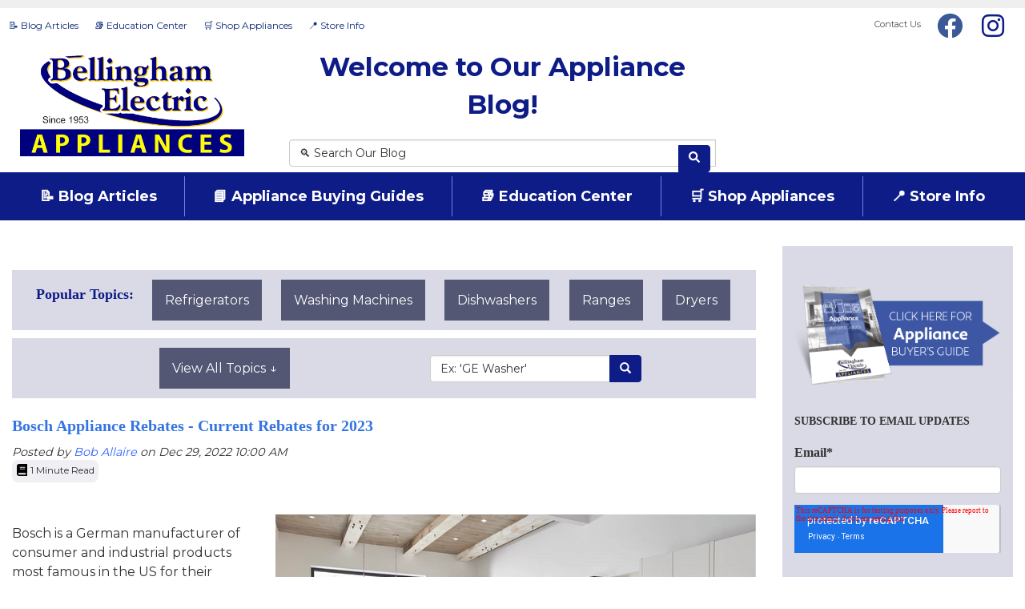

--- FILE ---
content_type: text/html; charset=UTF-8
request_url: https://blog.bellinghamelectric.com/blog/topic/bosch
body_size: 15233
content:
<!doctype html><html lang="en-us"><head>
    <meta charset="utf-8">
    <title>Appliance Buying Information -  Massachusetts &amp; Rhode Island | Bosch</title>
    <link rel="shortcut icon" href="https://blog.bellinghamelectric.com/hubfs/Staff_Logos_Etc/BE_Avatar_03.26.16.png">
    <meta name="description" content="Bosch | Appliance buying information including product information, comparisons and reviews for buyers in Massachusetts and Rhode Island.">
    <link type="text/css" rel="stylesheet" href="https://blog.bellinghamelectric.com/hubfs/hub_generated/template_assets/1/90885239889/1762368858966/template_main.min.css">
    
<link type="text/css" rel="stylesheet" href="https://blog.bellinghamelectric.com/hubfs/hub_generated/template_assets/1/90885239890/1762368860968/template__blog.min.css">

    
    <link href="https://fonts.googleapis.com/css2?family=Montserrat:wght@300;400;500;600;700;800;900&amp;display=swap" rel="stylesheet">
    
    <meta name="viewport" content="width=device-width, initial-scale=1">

    <script src="/hs/hsstatic/jquery-libs/static-1.1/jquery/jquery-1.7.1.js"></script>
<script>hsjQuery = window['jQuery'];</script>
    <meta property="og:description" content="Bosch | Appliance buying information including product information, comparisons and reviews for buyers in Massachusetts and Rhode Island.">
    <meta property="og:title" content="Appliance Buying Information -  Massachusetts &amp; Rhode Island | Bosch">
    <meta name="twitter:description" content="Bosch | Appliance buying information including product information, comparisons and reviews for buyers in Massachusetts and Rhode Island.">
    <meta name="twitter:title" content="Appliance Buying Information -  Massachusetts &amp; Rhode Island | Bosch">

    

    
    <style>
a.cta_button{-moz-box-sizing:content-box !important;-webkit-box-sizing:content-box !important;box-sizing:content-box !important;vertical-align:middle}.hs-breadcrumb-menu{list-style-type:none;margin:0px 0px 0px 0px;padding:0px 0px 0px 0px}.hs-breadcrumb-menu-item{float:left;padding:10px 0px 10px 10px}.hs-breadcrumb-menu-divider:before{content:'›';padding-left:10px}.hs-featured-image-link{border:0}.hs-featured-image{float:right;margin:0 0 20px 20px;max-width:50%}@media (max-width: 568px){.hs-featured-image{float:none;margin:0;width:100%;max-width:100%}}.hs-screen-reader-text{clip:rect(1px, 1px, 1px, 1px);height:1px;overflow:hidden;position:absolute !important;width:1px}
</style>

<link rel="stylesheet" href="https://blog.bellinghamelectric.com/hubfs/hub_generated/template_assets/1/90882970440/1762368863258/template_theme-overrides.css">
<link rel="stylesheet" href="https://blog.bellinghamelectric.com/hubfs/hub_generated/module_assets/1/91169384797/1743292645477/module_Header_socila_Icon.min.css">
<link rel="stylesheet" href="https://7052064.fs1.hubspotusercontent-na1.net/hubfs/7052064/hub_generated/module_assets/1/-2712622/1768338667974/module_search_input.min.css">

<style>
  #hs_cos_wrapper_hs_search .hs-search-field__bar>form {}

#hs_cos_wrapper_hs_search .hs-search-field__bar>form>label {}

#hs_cos_wrapper_hs_search .hs-search-field__bar>form>.hs-search-field__input { padding:12px; }

#hs_cos_wrapper_hs_search .hs-search-field__button {}

#hs_cos_wrapper_hs_search .hs-search-field__button:hover,
#hs_cos_wrapper_hs_search .hs-search-field__button:focus {}

#hs_cos_wrapper_hs_search .hs-search-field__button:active {}

#hs_cos_wrapper_hs_search .hs-search-field--open .hs-search-field__suggestions {}

#hs_cos_wrapper_hs_search .hs-search-field--open .hs-search-field__suggestions a {}

#hs_cos_wrapper_hs_search .hs-search-field--open .hs-search-field__suggestions a:hover {}

</style>

<link rel="stylesheet" href="https://blog.bellinghamelectric.com/hubfs/hub_generated/module_assets/1/91865348528/1743292646476/module_Embed_Content.min.css">
<link rel="stylesheet" href="https://blog.bellinghamelectric.com/hubfs/hub_generated/module_assets/1/90899344644/1743292640285/module_blog-topic-list.min.css">
<link rel="stylesheet" href="https://blog.bellinghamelectric.com/hubfs/hub_generated/module_assets/1/90884513624/1743292639217/module_blog-listings.min.css">
<link rel="stylesheet" href="https://blog.bellinghamelectric.com/hubfs/hub_generated/module_assets/1/90882936709/1743292633398/module_blog-pagination.min.css">
<link rel="stylesheet" href="https://blog.bellinghamelectric.com/hubfs/hub_generated/module_assets/1/90912656416/1743292642674/module_blog-sidebar-form.min.css">
<link rel="stylesheet" href="https://blog.bellinghamelectric.com/hubfs/hub_generated/module_assets/1/90910334627/1743292641781/module_blog-category.min.css">
<style>
  @font-face {
    font-family: "Montserrat";
    font-weight: 400;
    font-style: normal;
    font-display: swap;
    src: url("/_hcms/googlefonts/Montserrat/regular.woff2") format("woff2"), url("/_hcms/googlefonts/Montserrat/regular.woff") format("woff");
  }
  @font-face {
    font-family: "Montserrat";
    font-weight: 700;
    font-style: normal;
    font-display: swap;
    src: url("/_hcms/googlefonts/Montserrat/700.woff2") format("woff2"), url("/_hcms/googlefonts/Montserrat/700.woff") format("woff");
  }
</style>

<!-- Editor Styles -->
<style id="hs_editor_style" type="text/css">
#hs_cos_wrapper_appliance_shlogon  { display: block !important; margin-top: 10px !important }
#hs_cos_wrapper_header_menu_top li.hs-menu-item a:link  { background-color: #FFFFFF !important; color: #102d7b !important; font-size: 12px !important }
#hs_cos_wrapper_header_menu_top .hs-menu-wrapper > ul  { background-color: #FFFFFF !important; background-image: none !important; color: #102d7b !important; font-size: 12px !important }
#hs_cos_wrapper_header_menu_top li.hs-menu-item a  { background-color: #FFFFFF !important; color: #102d7b !important; font-size: 12px !important }
#hs_cos_wrapper_header_menu_top  p , #hs_cos_wrapper_header_menu_top  li , #hs_cos_wrapper_header_menu_top  span , #hs_cos_wrapper_header_menu_top  label , #hs_cos_wrapper_header_menu_top  h1 , #hs_cos_wrapper_header_menu_top  h2 , #hs_cos_wrapper_header_menu_top  h3 , #hs_cos_wrapper_header_menu_top  h4 , #hs_cos_wrapper_header_menu_top  h5 , #hs_cos_wrapper_header_menu_top  h6  { color: #102d7b !important; font-size: 12px !important }
#hs_cos_wrapper_header_logo  { display: block !important; padding-left: 10px !important }
#hs_cos_wrapper_header_menu li.hs-menu-item a:link  { font-size: 18px !important }
#hs_cos_wrapper_header_menu .hs-menu-wrapper > ul  { font-size: 18px !important; margin-bottom: 5px !important; margin-top: 5px !important; padding-bottom: 0px !important; padding-left: 0px !important; padding-right: 0px !important; padding-top: 0px !important }
#hs_cos_wrapper_header_menu li.hs-menu-item a  { font-size: 18px !important }
#hs_cos_wrapper_header_menu  p , #hs_cos_wrapper_header_menu  li , #hs_cos_wrapper_header_menu  span , #hs_cos_wrapper_header_menu  label , #hs_cos_wrapper_header_menu  h1 , #hs_cos_wrapper_header_menu  h2 , #hs_cos_wrapper_header_menu  h3 , #hs_cos_wrapper_header_menu  h4 , #hs_cos_wrapper_header_menu  h5 , #hs_cos_wrapper_header_menu  h6  { font-size: 18px !important }
</style>
    
  <script data-search_input-config="config_hs_search" type="application/json">
  {
    "autosuggest_results_message": "Results for \u201C[[search_term]]\u201D",
    "autosuggest_no_results_message": "There are no autosuggest results for \u201C[[search_term]]\u201D",
    "sr_empty_search_field_message": "There are no suggestions because the search field is empty.",
    "sr_autosuggest_results_message": "There are currently [[number_of_results]] auto-suggested results for [[search_term]]. Navigate to the results list by pressing the down arrow key, or press return to search for all results.",
    "sr_search_field_aria_label": "This is a search field with an auto-suggest feature attached.",
    "sr_search_button_aria_label": "Search"
  }
  </script>

  <script id="hs-search-input__valid-content-types" type="application/json">
    [
      
        "SITE_PAGE",
      
        "LANDING_PAGE",
      
        "BLOG_POST",
      
        "LISTING_PAGE",
      
        "KNOWLEDGE_ARTICLE",
      
        "HS_CASE_STUDY"
      
    ]
  </script>


    


<meta property="og:url" content="https://blog.bellinghamelectric.com/blog/topic/bosch">
<meta property="og:type" content="blog">
<meta name="twitter:card" content="summary">
<link rel="alternate" type="application/rss+xml" href="https://blog.bellinghamelectric.com/blog/rss.xml">
<meta name="twitter:domain" content="blog.bellinghamelectric.com">
<script src="//platform.linkedin.com/in.js" type="text/javascript">
    lang: en_US
</script>

<meta http-equiv="content-language" content="en-us">






  <meta name="generator" content="HubSpot"></head>
  <body>
    <div class="body-wrapper   hs-content-id-93768724611 hs-blog-listing hs-content-path-blog hs-content-name-bellingham-electric-appliance-blog-listing-page hs-blog-name-bellingham-electric-appliance-blog hs-blog-id-730435201">
      
      <div data-global-resource-path="Bellingham_Electric_November2022/templates/partials/header.html"><header class="cst-header">
  <div class="top-header-wrap">
    <div class="top-header-inner">
      <div id="hs_cos_wrapper_appliance_shlogon" class="hs_cos_wrapper hs_cos_wrapper_widget hs_cos_wrapper_type_module widget-type-rich_text" style="" data-hs-cos-general-type="widget" data-hs-cos-type="module"><span id="hs_cos_wrapper_appliance_shlogon_" class="hs_cos_wrapper hs_cos_wrapper_widget hs_cos_wrapper_type_rich_text" style="" data-hs-cos-general-type="widget" data-hs-cos-type="rich_text"></span></div>

    </div>
  </div>
  <div class="mid-header-wrap">
    <div class="mid-header-inner">
      <div class="mid-content-wraper">
        <div class="secondary-nav-container">
          <div class="secondary-nav-container-inner">
            <div class="btn-toggle-wrap">
              <div class="btn">
                <i class="fa fa-bars" aria-hidden="true"></i>
              </div>
            </div>
            <div class="mid-left-menu">
              <span id="hs_cos_wrapper_header_menu_top" class="hs_cos_wrapper hs_cos_wrapper_widget hs_cos_wrapper_type_menu" style="" data-hs-cos-general-type="widget" data-hs-cos-type="menu"><div id="hs_menu_wrapper_header_menu_top" class="hs-menu-wrapper active-branch no-flyouts hs-menu-flow-horizontal" role="navigation" data-sitemap-name="Default" data-menu-id="90917840256" aria-label="Navigation Menu">
 <ul role="menu">
  <li class="hs-menu-item hs-menu-depth-1" role="none"><a href="https://blog.bellinghamelectric.com/blog" role="menuitem">📝 Blog Articles</a></li>
  <li class="hs-menu-item hs-menu-depth-1" role="none"><a href="https://blog.bellinghamelectric.com/education-center-hub#appliances" role="menuitem">📘 Appliance Buying Guides</a></li>
  <li class="hs-menu-item hs-menu-depth-1" role="none"><a href="https://blog.bellinghamelectric.com/education-center-hub" role="menuitem">📚 Education Center</a></li>
  <li class="hs-menu-item hs-menu-depth-1" role="none"><a href="https://www.bellinghamelectric.com/" role="menuitem">🛒 Shop Appliances</a></li>
  <li class="hs-menu-item hs-menu-depth-1" role="none"><a href="https://www.bellinghamelectric.com/locations/bellingham-store" role="menuitem">📍 Store Info</a></li>
 </ul>
</div></span>
            </div>

            <div class="mid-right-link">
              <div id="hs_cos_wrapper_module_16680736176865" class="hs_cos_wrapper hs_cos_wrapper_widget hs_cos_wrapper_type_module" style="" data-hs-cos-general-type="widget" data-hs-cos-type="module"><ul>
  <li>
    <a href="https://www.bellinghamelectric.com/locations.html">
      Contact Us
    </a>
  </li>
  
  
  <a href="https://www.facebook.com/pages/Bellingham-Electric/222786054398346" target="_blank" rel="noopener">
    <span><i class="fa-facebook-official"></i>
    </span>
  </a>


  
  
  <a href="https://www.instagram.com/bellinghamelectric/" target="_blank" rel="noopener">
    <span>
     <i class="fa-shape-round fa fa-2x fa-instagram hidden-xs p-t-5 p-r-10"></i>
    </span>
  </a>


</ul></div>
            </div>

          </div>
        </div>
        <div class="header-logo">
          <div id="hs_cos_wrapper_header_logo" class="hs_cos_wrapper hs_cos_wrapper_widget hs_cos_wrapper_type_module widget-type-linked_image" style="" data-hs-cos-general-type="widget" data-hs-cos-type="module">
    






  



<span id="hs_cos_wrapper_header_logo_" class="hs_cos_wrapper hs_cos_wrapper_widget hs_cos_wrapper_type_linked_image" style="" data-hs-cos-general-type="widget" data-hs-cos-type="linked_image"><a href="https://www.bellinghamelectric.com/index.html" target="_blank" id="hs-link-header_logo_" rel="noopener" style="border-width:0px;border:0px;"><img src="https://blog.bellinghamelectric.com/hs-fs/hubfs/raw_assets/public/Bellingham_Electric_November2022/images/Electical%20Logo.png?width=1000&amp;name=Electical%20Logo.png" class="hs-image-widget " style="width:1000px;border-width:0px;border:0px;" width="1000" alt="Bellingham Electric Logo" title="Bellingham Electric Logo" srcset="https://blog.bellinghamelectric.com/hs-fs/hubfs/raw_assets/public/Bellingham_Electric_November2022/images/Electical%20Logo.png?width=500&amp;name=Electical%20Logo.png 500w, https://blog.bellinghamelectric.com/hs-fs/hubfs/raw_assets/public/Bellingham_Electric_November2022/images/Electical%20Logo.png?width=1000&amp;name=Electical%20Logo.png 1000w, https://blog.bellinghamelectric.com/hs-fs/hubfs/raw_assets/public/Bellingham_Electric_November2022/images/Electical%20Logo.png?width=1500&amp;name=Electical%20Logo.png 1500w, https://blog.bellinghamelectric.com/hs-fs/hubfs/raw_assets/public/Bellingham_Electric_November2022/images/Electical%20Logo.png?width=2000&amp;name=Electical%20Logo.png 2000w, https://blog.bellinghamelectric.com/hs-fs/hubfs/raw_assets/public/Bellingham_Electric_November2022/images/Electical%20Logo.png?width=2500&amp;name=Electical%20Logo.png 2500w, https://blog.bellinghamelectric.com/hs-fs/hubfs/raw_assets/public/Bellingham_Electric_November2022/images/Electical%20Logo.png?width=3000&amp;name=Electical%20Logo.png 3000w" sizes="(max-width: 1000px) 100vw, 1000px"></a></span></div>
        </div>
        <div class="header_form">
          <div class="adress_details">
            <div id="hs_cos_wrapper_Company_address" class="hs_cos_wrapper hs_cos_wrapper_widget hs_cos_wrapper_type_module widget-type-rich_text" style="" data-hs-cos-general-type="widget" data-hs-cos-type="module"><span id="hs_cos_wrapper_Company_address_" class="hs_cos_wrapper hs_cos_wrapper_widget hs_cos_wrapper_type_rich_text" style="" data-hs-cos-general-type="widget" data-hs-cos-type="rich_text"><div style="font-size: 33px;"><span style="color: #0e1c87;"><strong>Welcome to Our Appliance Blog!</strong></span></div></span></div>

          </div>
          <div class="only_form">
            <div id="hs_cos_wrapper_hs_search" class="hs_cos_wrapper hs_cos_wrapper_widget hs_cos_wrapper_type_module" style="" data-hs-cos-general-type="widget" data-hs-cos-type="module">












  












<div class="hs-search-field">
    <div class="hs-search-field__bar hs-search-field__bar--button-inline  ">
      <form data-hs-do-not-collect="true" class="hs-search-field__form" action="/blog-search-results">

        <label class="hs-search-field__label show-for-sr" for="hs_search-input">This is a search field with an auto-suggest feature attached.</label>

        <input role="combobox" aria-expanded="false" aria-controls="autocomplete-results" aria-label="This is a search field with an auto-suggest feature attached." type="search" class="hs-search-field__input" id="hs_search-input" name="q" autocomplete="off" aria-autocomplete="list" placeholder="🔍 Search Our Blog">

        
          
            <input type="hidden" name="type" value="SITE_PAGE">
          
        
          
        
          
            <input type="hidden" name="type" value="BLOG_POST">
          
        
          
            <input type="hidden" name="type" value="LISTING_PAGE">
          
        
          
        
          
        

        

        <button class="hs-search-field__button " aria-label="Search">
          <span id="hs_cos_wrapper_hs_search_" class="hs_cos_wrapper hs_cos_wrapper_widget hs_cos_wrapper_type_icon" style="" data-hs-cos-general-type="widget" data-hs-cos-type="icon"><svg version="1.0" xmlns="http://www.w3.org/2000/svg" viewbox="0 0 512 512" aria-hidden="true"><g id="search1_layer"><path d="M505 442.7L405.3 343c-4.5-4.5-10.6-7-17-7H372c27.6-35.3 44-79.7 44-128C416 93.1 322.9 0 208 0S0 93.1 0 208s93.1 208 208 208c48.3 0 92.7-16.4 128-44v16.3c0 6.4 2.5 12.5 7 17l99.7 99.7c9.4 9.4 24.6 9.4 33.9 0l28.3-28.3c9.4-9.4 9.4-24.6.1-34zM208 336c-70.7 0-128-57.2-128-128 0-70.7 57.2-128 128-128 70.7 0 128 57.2 128 128 0 70.7-57.2 128-128 128z" /></g></svg></span>
           </button>
        <div class="hs-search-field__suggestions-container ">
          <ul id="autocomplete-results" role="listbox" aria-label="term" class="hs-search-field__suggestions">
            
              <li role="option" tabindex="-1" aria-posinset="1" aria-setsize="0" class="results-for show-for-sr">There are no suggestions because the search field is empty.</li>
            
          </ul>
        </div>
      </form>
    </div>
    <div id="sr-messenger" class="hs-search-sr-message-container show-for-sr" role="status" aria-live="polite" aria-atomic="true">
    </div>
</div>

</div>
            <!--             <form class="form-search" action="https://www.bellinghamelectric.com/_CGI/SEARCH3" method="get" name="pn_search_form" target="_self" role="search">
<label class="sr-only" for="searchbox">Search Site</label>
<div class="input-group m-b-0">
<input type="text" class="form-control searchbox" name="PN" aria-label="Search Keyword/Model Number" placeholder="Search Our Blog">
<div class="input-group-btn">
<button type="submit" class="btn btn-primary" aria-label="Submit Search">
<i class="glyphicon glyphicon-search" aria-hidden="true"></i>
</button>
</div>
</div>              
</form> -->
          </div>
        </div>
        <div class="header-store-info">
          <div class="header-store-info-inner">
            <div id="hs_cos_wrapper_module_16685933770765" class="hs_cos_wrapper hs_cos_wrapper_widget hs_cos_wrapper_type_module" style="" data-hs-cos-general-type="widget" data-hs-cos-type="module"><iframe style="" data-default-styles="" scrolling="no" src="https://reviewsonmywebsite.com/embed/v2/odnA3iYyvY0tLh7XPXOJykVFU51HOxzmYfxmFlTBTszcA0pqsD" id="iFrameResizer0">
</iframe></div>
          </div>
        </div>
      </div>
    </div>
  </div>
  <div class="last-header-wrap">
    <div class="last-menu-wrap">
      <nav class="nav-primary-wrap">
        <span id="hs_cos_wrapper_header_menu" class="hs_cos_wrapper hs_cos_wrapper_widget hs_cos_wrapper_type_menu" style="" data-hs-cos-general-type="widget" data-hs-cos-type="menu"><div id="hs_menu_wrapper_header_menu" class="hs-menu-wrapper active-branch no-flyouts hs-menu-flow-horizontal" role="navigation" data-sitemap-name="Default" data-menu-id="90917840256" aria-label="Navigation Menu">
 <ul role="menu">
  <li class="hs-menu-item hs-menu-depth-1" role="none"><a href="https://blog.bellinghamelectric.com/blog" role="menuitem">📝 Blog Articles</a></li>
  <li class="hs-menu-item hs-menu-depth-1" role="none"><a href="https://blog.bellinghamelectric.com/education-center-hub#appliances" role="menuitem">📘 Appliance Buying Guides</a></li>
  <li class="hs-menu-item hs-menu-depth-1" role="none"><a href="https://blog.bellinghamelectric.com/education-center-hub" role="menuitem">📚 Education Center</a></li>
  <li class="hs-menu-item hs-menu-depth-1" role="none"><a href="https://www.bellinghamelectric.com/" role="menuitem">🛒 Shop Appliances</a></li>
  <li class="hs-menu-item hs-menu-depth-1" role="none"><a href="https://www.bellinghamelectric.com/locations/bellingham-store" role="menuitem">📍 Store Info</a></li>
 </ul>
</div></span>
      </nav>    
    </div>
  </div>
  <div class="short-toggle-wrap">
    <div class="short-toggle-inner">
      <div class="short-catergory-wrapper">
        <div class="short-catrgory-inner">
          <span class="navbar-toggle-text">Shop by Category</span>
          <span class="caret"></span>
        </div>
      </div>
      <div class="responsive-menu">
        <span id="hs_cos_wrapper_header_menu" class="hs_cos_wrapper hs_cos_wrapper_widget hs_cos_wrapper_type_menu" style="" data-hs-cos-general-type="widget" data-hs-cos-type="menu"><div id="hs_menu_wrapper_header_menu" class="hs-menu-wrapper active-branch no-flyouts hs-menu-flow-horizontal" role="navigation" data-sitemap-name="Default" data-menu-id="90917840256" aria-label="Navigation Menu">
 <ul role="menu">
  <li class="hs-menu-item hs-menu-depth-1" role="none"><a href="https://blog.bellinghamelectric.com/blog" role="menuitem">📝 Blog Articles</a></li>
  <li class="hs-menu-item hs-menu-depth-1" role="none"><a href="https://blog.bellinghamelectric.com/education-center-hub#appliances" role="menuitem">📘 Appliance Buying Guides</a></li>
  <li class="hs-menu-item hs-menu-depth-1" role="none"><a href="https://blog.bellinghamelectric.com/education-center-hub" role="menuitem">📚 Education Center</a></li>
  <li class="hs-menu-item hs-menu-depth-1" role="none"><a href="https://www.bellinghamelectric.com/" role="menuitem">🛒 Shop Appliances</a></li>
  <li class="hs-menu-item hs-menu-depth-1" role="none"><a href="https://www.bellinghamelectric.com/locations/bellingham-store" role="menuitem">📍 Store Info</a></li>
 </ul>
</div></span>
      </div>
    </div>
  </div>

</header></div>
      

      


<main id="main-content" class="body-container-wrapper">
  <div class="body-container body-container--blog-index">

    
    <div class="content-wrapper">
      <div class="row-fluid">
        <div class="blog-index">
          <div class="container-fluid">
<div class="row-fluid-wrapper">
<div class="row-fluid">
<div class="span12 widget-span widget-type-cell " style="" data-widget-type="cell" data-x="0" data-w="12">

<div class="row-fluid-wrapper row-depth-1 row-number-1 dnd-section">
<div class="row-fluid ">
<div class="span12 widget-span widget-type-cell dnd-column" style="" data-widget-type="cell" data-x="0" data-w="12">

<div class="row-fluid-wrapper row-depth-1 row-number-2 dnd-row">
<div class="row-fluid ">
<div class="span12 widget-span widget-type-custom_widget dnd-module" style="" data-widget-type="custom_widget" data-x="0" data-w="12">
<div id="hs_cos_wrapper_dnd_area_blog-module-2" class="hs_cos_wrapper hs_cos_wrapper_widget hs_cos_wrapper_type_module" style="" data-hs-cos-general-type="widget" data-hs-cos-type="module"><div class="populartopics">
  <h4>Popular Topics:
  </h4>
  
  
  <button class="topicbutton"><a href="https://blog.bellinghamelectric.com/blog/topic/refrigerators">Refrigerators</a></button>
  
  <button class="topicbutton"><a href="https://blog.bellinghamelectric.com/blog/topic/washing-machines">Washing Machines</a></button>
  
  <button class="topicbutton"><a href="https://blog.bellinghamelectric.com/blog/topic/dishwashers">Dishwashers</a></button>
  
  <button class="topicbutton"><a href="https://blog.bellinghamelectric.com/blog/topic/ranges">Ranges</a></button>
  
  <button class="topicbutton"><a href="https://blog.bellinghamelectric.com/blog/topic/dryers">Dryers</a></button>
  
</div>

<div class="filterlisting">

  <div class="dropdown">
    <button class="dropbtn">View All Topics ↓</button>
    <div class="dropdown-content">
      <span id="hs_cos_wrapper_dnd_area_blog-module-2_posts_by_topic" class="hs_cos_wrapper hs_cos_wrapper_widget hs_cos_wrapper_type_post_filter" style="" data-hs-cos-general-type="widget" data-hs-cos-type="post_filter"><div class="block">
  <h3></h3>
  <div class="widget-module">
    <ul>
      
        <li>
          <a href="https://blog.bellinghamelectric.com/blog/topic/refrigerators">Refrigerators <span class="filter-link-count" dir="ltr">(59)</span></a>
        </li>
      
        <li>
          <a href="https://blog.bellinghamelectric.com/blog/topic/washing-machines">Washing Machines <span class="filter-link-count" dir="ltr">(55)</span></a>
        </li>
      
        <li style="display:none;">
          <a href="https://blog.bellinghamelectric.com/blog/topic/dishwashers">Dishwashers <span class="filter-link-count" dir="ltr">(36)</span></a>
        </li>
      
        <li style="display:none;">
          <a href="https://blog.bellinghamelectric.com/blog/topic/ranges">Ranges <span class="filter-link-count" dir="ltr">(35)</span></a>
        </li>
      
        <li style="display:none;">
          <a href="https://blog.bellinghamelectric.com/blog/topic/dryers">Dryers <span class="filter-link-count" dir="ltr">(27)</span></a>
        </li>
      
        <li style="display:none;">
          <a href="https://blog.bellinghamelectric.com/blog/topic/ge-appliances">GE Appliances <span class="filter-link-count" dir="ltr">(26)</span></a>
        </li>
      
        <li style="display:none;">
          <a href="https://blog.bellinghamelectric.com/blog/topic/lg">LG <span class="filter-link-count" dir="ltr">(25)</span></a>
        </li>
      
        <li style="display:none;">
          <a href="https://blog.bellinghamelectric.com/blog/topic/appliance-colors-styling">Appliance Colors &amp; Styling <span class="filter-link-count" dir="ltr">(22)</span></a>
        </li>
      
        <li style="display:none;">
          <a href="https://blog.bellinghamelectric.com/blog/topic/frigidaire">Frigidaire <span class="filter-link-count" dir="ltr">(19)</span></a>
        </li>
      
        <li style="display:none;">
          <a href="https://blog.bellinghamelectric.com/blog/topic/whirlpool">Whirlpool <span class="filter-link-count" dir="ltr">(19)</span></a>
        </li>
      
        <li style="display:none;">
          <a href="https://blog.bellinghamelectric.com/blog/topic/speed-queen">Speed Queen <span class="filter-link-count" dir="ltr">(16)</span></a>
        </li>
      
        <li style="display:none;">
          <a href="https://blog.bellinghamelectric.com/blog/topic/maytag">Maytag <span class="filter-link-count" dir="ltr">(14)</span></a>
        </li>
      
        <li style="display:none;">
          <a href="https://blog.bellinghamelectric.com/blog/topic/microwaves">Microwaves <span class="filter-link-count" dir="ltr">(14)</span></a>
        </li>
      
        <li style="display:none;">
          <a href="https://blog.bellinghamelectric.com/blog/topic/samsung">Samsung <span class="filter-link-count" dir="ltr">(12)</span></a>
        </li>
      
        <li style="display:none;">
          <a href="https://blog.bellinghamelectric.com/blog/topic/air-conditioners">Air Conditioners <span class="filter-link-count" dir="ltr">(11)</span></a>
        </li>
      
        <li style="display:none;">
          <a href="https://blog.bellinghamelectric.com/blog/topic/black-stainless-steel">Black Stainless Steel <span class="filter-link-count" dir="ltr">(11)</span></a>
        </li>
      
        <li style="display:none;">
          <a href="https://blog.bellinghamelectric.com/blog/topic/grilling">Grilling <span class="filter-link-count" dir="ltr">(11)</span></a>
        </li>
      
        <li style="display:none;">
          <a href="https://blog.bellinghamelectric.com/blog/topic/amana">Amana <span class="filter-link-count" dir="ltr">(10)</span></a>
        </li>
      
        <li style="display:none;">
          <a href="https://blog.bellinghamelectric.com/blog/topic/kitchenaid">KitchenAid <span class="filter-link-count" dir="ltr">(10)</span></a>
        </li>
      
        <li style="display:none;">
          <a href="https://blog.bellinghamelectric.com/blog/topic/rebates">Rebates <span class="filter-link-count" dir="ltr">(10)</span></a>
        </li>
      
        <li style="display:none;">
          <a href="https://blog.bellinghamelectric.com/blog/topic/weber">Weber <span class="filter-link-count" dir="ltr">(10)</span></a>
        </li>
      
        <li style="display:none;">
          <a href="https://blog.bellinghamelectric.com/blog/topic/bosch">Bosch <span class="filter-link-count" dir="ltr">(9)</span></a>
        </li>
      
        <li style="display:none;">
          <a href="https://blog.bellinghamelectric.com/blog/topic/wall-ovens">Wall Ovens <span class="filter-link-count" dir="ltr">(8)</span></a>
        </li>
      
        <li style="display:none;">
          <a href="https://blog.bellinghamelectric.com/blog/topic/frigidaire-gallery">Frigidaire Gallery <span class="filter-link-count" dir="ltr">(6)</span></a>
        </li>
      
        <li style="display:none;">
          <a href="https://blog.bellinghamelectric.com/blog/topic/hotpoint">Hotpoint <span class="filter-link-count" dir="ltr">(6)</span></a>
        </li>
      
        <li style="display:none;">
          <a href="https://blog.bellinghamelectric.com/blog/topic/side-by-side-refrigerators">Side by Side Refrigerators <span class="filter-link-count" dir="ltr">(6)</span></a>
        </li>
      
        <li style="display:none;">
          <a href="https://blog.bellinghamelectric.com/blog/topic/appliance-brands">Appliance Brands <span class="filter-link-count" dir="ltr">(5)</span></a>
        </li>
      
        <li style="display:none;">
          <a href="https://blog.bellinghamelectric.com/blog/topic/best-refrigerators">Best Refrigerators <span class="filter-link-count" dir="ltr">(5)</span></a>
        </li>
      
        <li style="display:none;">
          <a href="https://blog.bellinghamelectric.com/blog/topic/counter-depth">Counter Depth <span class="filter-link-count" dir="ltr">(5)</span></a>
        </li>
      
        <li style="display:none;">
          <a href="https://blog.bellinghamelectric.com/blog/topic/electrolux">Electrolux <span class="filter-link-count" dir="ltr">(5)</span></a>
        </li>
      
        <li style="display:none;">
          <a href="https://blog.bellinghamelectric.com/blog/topic/french-door">French Door <span class="filter-link-count" dir="ltr">(5)</span></a>
        </li>
      
        <li style="display:none;">
          <a href="https://blog.bellinghamelectric.com/blog/topic/largest-refrigerators">Largest Refrigerators <span class="filter-link-count" dir="ltr">(5)</span></a>
        </li>
      
        <li style="display:none;">
          <a href="https://blog.bellinghamelectric.com/blog/topic/specialty-refrigeration">Specialty Refrigeration <span class="filter-link-count" dir="ltr">(5)</span></a>
        </li>
      
        <li style="display:none;">
          <a href="https://blog.bellinghamelectric.com/blog/topic/troubleshoot-repair">Troubleshoot &amp; Repair <span class="filter-link-count" dir="ltr">(5)</span></a>
        </li>
      
        <li style="display:none;">
          <a href="https://blog.bellinghamelectric.com/blog/topic/friedrich">friedrich <span class="filter-link-count" dir="ltr">(5)</span></a>
        </li>
      
        <li style="display:none;">
          <a href="https://blog.bellinghamelectric.com/blog/topic/cooktops">Cooktops <span class="filter-link-count" dir="ltr">(4)</span></a>
        </li>
      
        <li style="display:none;">
          <a href="https://blog.bellinghamelectric.com/blog/topic/promotional-events">Promotional Events <span class="filter-link-count" dir="ltr">(4)</span></a>
        </li>
      
        <li style="display:none;">
          <a href="https://blog.bellinghamelectric.com/blog/topic/range-hoods">Range Hoods <span class="filter-link-count" dir="ltr">(4)</span></a>
        </li>
      
        <li style="display:none;">
          <a href="https://blog.bellinghamelectric.com/blog/topic/upright-freezers">Upright Freezers <span class="filter-link-count" dir="ltr">(4)</span></a>
        </li>
      
        <li style="display:none;">
          <a href="https://blog.bellinghamelectric.com/blog/topic/ventilation">Ventilation <span class="filter-link-count" dir="ltr">(4)</span></a>
        </li>
      
        <li style="display:none;">
          <a href="https://blog.bellinghamelectric.com/blog/topic/black-slate">Black Slate <span class="filter-link-count" dir="ltr">(3)</span></a>
        </li>
      
        <li style="display:none;">
          <a href="https://blog.bellinghamelectric.com/blog/topic/bottom-freezers">Bottom Freezers <span class="filter-link-count" dir="ltr">(3)</span></a>
        </li>
      
        <li style="display:none;">
          <a href="https://blog.bellinghamelectric.com/blog/topic/ge-cafe">GE Cafe <span class="filter-link-count" dir="ltr">(3)</span></a>
        </li>
      
        <li style="display:none;">
          <a href="https://blog.bellinghamelectric.com/blog/topic/portable-dishwashers">Portable Dishwashers <span class="filter-link-count" dir="ltr">(3)</span></a>
        </li>
      
        <li style="display:none;">
          <a href="https://blog.bellinghamelectric.com/blog/topic/slide-in-range">Slide In Range <span class="filter-link-count" dir="ltr">(3)</span></a>
        </li>
      
        <li style="display:none;">
          <a href="https://blog.bellinghamelectric.com/blog/topic/chest-freezers">Chest Freezers <span class="filter-link-count" dir="ltr">(2)</span></a>
        </li>
      
        <li style="display:none;">
          <a href="https://blog.bellinghamelectric.com/blog/topic/countertop-microwaves">Countertop Microwaves <span class="filter-link-count" dir="ltr">(2)</span></a>
        </li>
      
        <li style="display:none;">
          <a href="https://blog.bellinghamelectric.com/blog/topic/danby">Danby <span class="filter-link-count" dir="ltr">(2)</span></a>
        </li>
      
        <li style="display:none;">
          <a href="https://blog.bellinghamelectric.com/blog/topic/frigidaire-professional">Frigidaire Professional <span class="filter-link-count" dir="ltr">(2)</span></a>
        </li>
      
        <li style="display:none;">
          <a href="https://blog.bellinghamelectric.com/blog/topic/local-advantages">Local Advantages <span class="filter-link-count" dir="ltr">(2)</span></a>
        </li>
      
        <li style="display:none;">
          <a href="https://blog.bellinghamelectric.com/blog/topic/service">Service <span class="filter-link-count" dir="ltr">(2)</span></a>
        </li>
      
        <li style="display:none;">
          <a href="https://blog.bellinghamelectric.com/blog/topic/slate">Slate <span class="filter-link-count" dir="ltr">(2)</span></a>
        </li>
      
        <li style="display:none;">
          <a href="https://blog.bellinghamelectric.com/blog/topic/smart-appliances">Smart Appliances <span class="filter-link-count" dir="ltr">(2)</span></a>
        </li>
      
        <li style="display:none;">
          <a href="https://blog.bellinghamelectric.com/blog/topic/covid19">COVID19 <span class="filter-link-count" dir="ltr">(1)</span></a>
        </li>
      
        <li style="display:none;">
          <a href="https://blog.bellinghamelectric.com/blog/topic/delivery">Delivery <span class="filter-link-count" dir="ltr">(1)</span></a>
        </li>
      
        <li style="display:none;">
          <a href="https://blog.bellinghamelectric.com/blog/topic/energy-star">Energy Star <span class="filter-link-count" dir="ltr">(1)</span></a>
        </li>
      
        <li style="display:none;">
          <a href="https://blog.bellinghamelectric.com/blog/topic/fisher-paykel">Fisher &amp; Paykel <span class="filter-link-count" dir="ltr">(1)</span></a>
        </li>
      
        <li style="display:none;">
          <a href="https://blog.bellinghamelectric.com/blog/topic/garbage-disposals">Garbage Disposals <span class="filter-link-count" dir="ltr">(1)</span></a>
        </li>
      
        <li style="display:none;">
          <a href="https://blog.bellinghamelectric.com/blog/topic/insinkerator">Insinkerator <span class="filter-link-count" dir="ltr">(1)</span></a>
        </li>
      
        <li style="display:none;">
          <a href="https://blog.bellinghamelectric.com/blog/topic/napoleon">Napoleon <span class="filter-link-count" dir="ltr">(1)</span></a>
        </li>
      
        <li style="display:none;">
          <a href="https://blog.bellinghamelectric.com/blog/topic/sharp">Sharp <span class="filter-link-count" dir="ltr">(1)</span></a>
        </li>
      
        <li style="display:none;">
          <a href="https://blog.bellinghamelectric.com/blog/topic/sunset-bronze">Sunset Bronze <span class="filter-link-count" dir="ltr">(1)</span></a>
        </li>
      
        <li style="display:none;">
          <a href="https://blog.bellinghamelectric.com/blog/topic/xo-ventilation">XO Ventilation <span class="filter-link-count" dir="ltr">(1)</span></a>
        </li>
      
    </ul>
    
      <a class="filter-expand-link" href="#">see all</a>
    
  </div>
</div>
</span>
    </div>
  </div>

  <div class="hs-search-field">
    <div class="hs-search-field__bar">
      <form data-hs-do-not-collect="true" action="/blog-search-results">
        
        <input type="text" class="hs-search-field__input" name="term" autocomplete="off" aria-label="Search" placeholder="Ex: 'GE Washer'">

        
        <input type="hidden" name="type" value="SITE_PAGE">
        
        
        
        <input type="hidden" name="type" value="BLOG_POST">
        <input type="hidden" name="type" value="LISTING_PAGE">
        
        

        
        <div class="custom_input">
          <button type="submit" class="btn btn-primary">
            <i class="glyphicon glyphicon-search" aria-hidden="true"></i>
          </button>
        </div>

        
      </form>
    </div>
    <ul class="hs-search-field__suggestions"></ul>
  </div>

</div></div>

</div><!--end widget-span -->
</div><!--end row-->
</div><!--end row-wrapper -->

<div class="row-fluid-wrapper row-depth-1 row-number-3 dnd-row">
<div class="row-fluid ">
<div class="span12 widget-span widget-type-custom_widget dnd-module" style="" data-widget-type="custom_widget" data-x="0" data-w="12">
<div id="hs_cos_wrapper_dnd_area_blog-module-3" class="hs_cos_wrapper hs_cos_wrapper_widget hs_cos_wrapper_type_module" style="" data-hs-cos-general-type="widget" data-hs-cos-type="module"><div class="post-listing-wrap">
  <div class="post-listing">

    
    <div class="post-item">

      <div class="post-header">

        
        <h2><a href="https://blog.bellinghamelectric.com/blog/bosch-appliance-rebates-current-available-rebates">Bosch Appliance Rebates - Current Rebates for 2023</a></h2>
        

        <div id="hubspot-author_data" class="hubspot-editable" data-hubspot-form-id="author_data" data-hubspot-name="Blog Author">
          Posted by
          
          <a class="author-link" href="https://blog.bellinghamelectric.com/blog/author/bob-allaire">Bob Allaire</a> on Dec 29, 2022 10:00 AM&nbsp;<span class="reading-minutes">
          
          
          
          
          
          <br>
          
          <button>
            <span><span id="hs_cos_wrapper_dnd_area_blog-module-3_" class="hs_cos_wrapper hs_cos_wrapper_widget hs_cos_wrapper_type_icon" style="" data-hs-cos-general-type="widget" data-hs-cos-type="icon"><svg version="1.0" xmlns="http://www.w3.org/2000/svg" viewbox="0 0 448 512" width="15" height="15" aria-hidden="true"><g id="book1_layer"><path d="M448 360V24c0-13.3-10.7-24-24-24H96C43 0 0 43 0 96v320c0 53 43 96 96 96h328c13.3 0 24-10.7 24-24v-16c0-7.5-3.5-14.3-8.9-18.7-4.2-15.4-4.2-59.3 0-74.7 5.4-4.3 8.9-11.1 8.9-18.6zM128 134c0-3.3 2.7-6 6-6h212c3.3 0 6 2.7 6 6v20c0 3.3-2.7 6-6 6H134c-3.3 0-6-2.7-6-6v-20zm0 64c0-3.3 2.7-6 6-6h212c3.3 0 6 2.7 6 6v20c0 3.3-2.7 6-6 6H134c-3.3 0-6-2.7-6-6v-20zm253.4 250H96c-17.7 0-32-14.3-32-32 0-17.6 14.4-32 32-32h285.4c-1.9 17.1-1.9 46.9 0 64z" /></g></svg></span></span> 1 Minute Read 
          </button>
          
          
          </span>

          

        </div>

      </div>
      <div class="post-body clearfix">
        
        
        <div class="hs-featured-image-wrapper">
          <a href="https://blog.bellinghamelectric.com/blog/bosch-appliance-rebates-current-available-rebates" title="" class="hs-featured-image-link">
            <img src="https://blog.bellinghamelectric.com/hubfs/Above%20the%20Fold%20Image%20%20-%20Bosch%20Appliance%20Rebates%20-%20Current%20Rebates%20for%202023.png" alt="Bosch Appliance Rebates - Current Rebates for 2023" class="hs-featured-image">
          </a>
        </div>
        
        

        
        <p style="text-align: left;">&nbsp;</p> 
<p><span style="font-size: 16px; line-height: 1.5em;">Bosch is a German manufacturer of consumer and industrial products most&nbsp;famous in the US for their dishwashers. While dishwashers are their most popular US household appliance, they also offer a broad array of other appliances, including cooking and laundry models.</span></p>
        

      </div>

      
      
      <a class="more-link" href="https://blog.bellinghamelectric.com/blog/bosch-appliance-rebates-current-available-rebates">Read More &gt;&gt;</a>
          
      


      
      
      <p id="hubspot-topic_data">
        
        <a class="topic-link" href="https://blog.bellinghamelectric.com/blog/topic/rebates">Rebates</a>
        
        <a class="topic-link" href="https://blog.bellinghamelectric.com/blog/topic/bosch">Bosch</a>
        
      </p>
      
      


    </div>

    
    <div class="post-item">

      <div class="post-header">

        
        <h2><a href="https://blog.bellinghamelectric.com/blog/bosch-dishwasher-reviews-should-you-consider-a-bosch">Bosch Dishwasher Reviews – Should You Consider a Bosch?</a></h2>
        

        <div id="hubspot-author_data" class="hubspot-editable" data-hubspot-form-id="author_data" data-hubspot-name="Blog Author">
          Posted by
          
          <a class="author-link" href="https://blog.bellinghamelectric.com/blog/author/alex-frank">Alex Frank</a> on Jul 11, 2022 8:00 AM&nbsp;<span class="reading-minutes">
          
          
          
          
          
          <br>
          
          <button>
            <span><span id="hs_cos_wrapper_dnd_area_blog-module-3_" class="hs_cos_wrapper hs_cos_wrapper_widget hs_cos_wrapper_type_icon" style="" data-hs-cos-general-type="widget" data-hs-cos-type="icon"><svg version="1.0" xmlns="http://www.w3.org/2000/svg" viewbox="0 0 448 512" width="15" height="15" aria-hidden="true"><g id="book2_layer"><path d="M448 360V24c0-13.3-10.7-24-24-24H96C43 0 0 43 0 96v320c0 53 43 96 96 96h328c13.3 0 24-10.7 24-24v-16c0-7.5-3.5-14.3-8.9-18.7-4.2-15.4-4.2-59.3 0-74.7 5.4-4.3 8.9-11.1 8.9-18.6zM128 134c0-3.3 2.7-6 6-6h212c3.3 0 6 2.7 6 6v20c0 3.3-2.7 6-6 6H134c-3.3 0-6-2.7-6-6v-20zm0 64c0-3.3 2.7-6 6-6h212c3.3 0 6 2.7 6 6v20c0 3.3-2.7 6-6 6H134c-3.3 0-6-2.7-6-6v-20zm253.4 250H96c-17.7 0-32-14.3-32-32 0-17.6 14.4-32 32-32h285.4c-1.9 17.1-1.9 46.9 0 64z" /></g></svg></span></span> 8 Minute Read 
          </button>
          
          
          </span>

          

        </div>

      </div>
      <div class="post-body clearfix">
        
        
        <div class="hs-featured-image-wrapper">
          <a href="https://blog.bellinghamelectric.com/blog/bosch-dishwasher-reviews-should-you-consider-a-bosch" title="" class="hs-featured-image-link">
            <img src="https://blog.bellinghamelectric.com/hubfs/Above%20the%20Fold%20Image%20Bosch%20Dishwasher%20Reviews%20-%20Bosch%20Lifestyle%20Image%20SHEM63W55N.png" alt="Bosch Dishwasher Reviews – Should You Consider a Bosch?" class="hs-featured-image">
          </a>
        </div>
        
        

        
        <p style="text-align: left;">&nbsp;</p> 
<p style="text-align: left;"><span style="font-size: 16px; background-color: transparent; line-height: 1.5em;">For years, Bosch dishwashers have held a powerful presence in the appliance market since they began to focus on creating quieter dishwashers. With legendary German engineering behind their products, consumers associate the brand with high quality and performance. And for good reason - all of their dishwashers go through 485 quality checks before leaving the factory to ensure that the products are working properly, and they're "the quietest dishwasher brand in the US!" Most Bosch dishwashers for the US are made in North Carolina, although their Benchmark series is made in Germany.</span></p> 
<p><span style="font-size: 16px; background-color: transparent; line-height: 1.5em;">They have a large array of dishwashers available, and while looking at every one of them would be a daunting task, we will look at a few of their most popular models in this article so that you can get a good idea of what this brand has to offer and the different features available. We’ll start with one of Bosch’s more basic dishwashers from the Ascenta/100 series and go on up to the 800 series.</span></p> 
<p>Before we dig into the reviews, we'll go over what cool features are available from the over 100 dishwashers Bosch offers, and what the different lineups have to offer.</p>
        

      </div>

      
      
      <a class="more-link" href="https://blog.bellinghamelectric.com/blog/bosch-dishwasher-reviews-should-you-consider-a-bosch">Read More &gt;&gt;</a>
          
      


      
      
      <p id="hubspot-topic_data">
        
        <a class="topic-link" href="https://blog.bellinghamelectric.com/blog/topic/dishwashers">Dishwashers</a>
        
        <a class="topic-link" href="https://blog.bellinghamelectric.com/blog/topic/bosch">Bosch</a>
        
      </p>
      
      


    </div>

    
    <div class="post-item">

      <div class="post-header">

        
        <h2><a href="https://blog.bellinghamelectric.com/blog/top-refrigerator-brands-bosch-vs-fisher-paykel">Top Refrigerator Brands: Bosch vs Fisher &amp; Paykel Refrigerator Reviews</a></h2>
        

        <div id="hubspot-author_data" class="hubspot-editable" data-hubspot-form-id="author_data" data-hubspot-name="Blog Author">
          Posted by
          
          <a class="author-link" href="https://blog.bellinghamelectric.com/blog/author/jeff-allaire">Jeff Allaire</a> on Oct 29, 2021 10:15 AM&nbsp;<span class="reading-minutes">
          
          
          
          
          
          <br>
          
          <button>
            <span><span id="hs_cos_wrapper_dnd_area_blog-module-3_" class="hs_cos_wrapper hs_cos_wrapper_widget hs_cos_wrapper_type_icon" style="" data-hs-cos-general-type="widget" data-hs-cos-type="icon"><svg version="1.0" xmlns="http://www.w3.org/2000/svg" viewbox="0 0 448 512" width="15" height="15" aria-hidden="true"><g id="book3_layer"><path d="M448 360V24c0-13.3-10.7-24-24-24H96C43 0 0 43 0 96v320c0 53 43 96 96 96h328c13.3 0 24-10.7 24-24v-16c0-7.5-3.5-14.3-8.9-18.7-4.2-15.4-4.2-59.3 0-74.7 5.4-4.3 8.9-11.1 8.9-18.6zM128 134c0-3.3 2.7-6 6-6h212c3.3 0 6 2.7 6 6v20c0 3.3-2.7 6-6 6H134c-3.3 0-6-2.7-6-6v-20zm0 64c0-3.3 2.7-6 6-6h212c3.3 0 6 2.7 6 6v20c0 3.3-2.7 6-6 6H134c-3.3 0-6-2.7-6-6v-20zm253.4 250H96c-17.7 0-32-14.3-32-32 0-17.6 14.4-32 32-32h285.4c-1.9 17.1-1.9 46.9 0 64z" /></g></svg></span></span> 6 Minute Read 
          </button>
          
          
          </span>

          

        </div>

      </div>
      <div class="post-body clearfix">
        
        
        <div class="hs-featured-image-wrapper">
          <a href="https://blog.bellinghamelectric.com/blog/top-refrigerator-brands-bosch-vs-fisher-paykel" title="" class="hs-featured-image-link">
            <img src="https://blog.bellinghamelectric.com/hubfs/Above%20the%20Fold%20Image%20Top%20Refrigerator%20Brands%20Bosch%20vs%20FIsher%20%26%20Paykel%20-%20Bosch%20Lifestyle%20Image.jpeg" alt="Top Refrigerator Brands: Bosch vs Fisher &amp; Paykel Refrigerator Reviews" class="hs-featured-image">
          </a>
        </div>
        
        

        
        <p style="text-align: left;">&nbsp;</p>  
<p>&nbsp;</p> 
<p><em><span style="font-weight: bold;">NOTE</span>: Since we no longer sell the Fisher &amp; Paykel brand, we will not be updating the Fisher Paykel products reviewed here as of September 2021. You can view Fisher Paykel's current lineup of refrigerators by <a href="https://www.fisherpaykel.com/us/cooling/refrigeration/" rel="noopener" target="_blank">clicking here</a>.</em></p> 
<p><span style="font-size: 16px; line-height: 1.5em;">If you are shopping for a new refrigerator, you want to be sure to look at all of the top refrigerator brands. There are so many brands to choose from that sometimes it's hard to differentiate one from the other. Maybe you're accustomed to the mainstay US brands that you grew up with like GE, Whirlpool, and Frigidaire - which are all great options. Or maybe you've been hearing lots about the recently popular Korean brands, LG and Samsung.&nbsp;</span></p> 
<p><span style="font-size: 16px; line-height: 1.5em;">We want to take a look at two top refrigerator brands that you may not have considered: Bosch and Fisher &amp; Paykel. These lesser-known boutique brands have lots to offer. In this article, we'll give you some great background on their products and delve into some specific models.</span></p>
        

      </div>

      
      
      <a class="more-link" href="https://blog.bellinghamelectric.com/blog/top-refrigerator-brands-bosch-vs-fisher-paykel">Read More &gt;&gt;</a>
          
      


      
      
      <p id="hubspot-topic_data">
        
        <a class="topic-link" href="https://blog.bellinghamelectric.com/blog/topic/refrigerators">Refrigerators</a>
        
        <a class="topic-link" href="https://blog.bellinghamelectric.com/blog/topic/bosch">Bosch</a>
        
        <a class="topic-link" href="https://blog.bellinghamelectric.com/blog/topic/fisher-paykel">Fisher &amp; Paykel</a>
        
      </p>
      
      


    </div>

    
    <div class="post-item">

      <div class="post-header">

        
        <h2><a href="https://blog.bellinghamelectric.com/blog/bosch-refrigerator-reviews-with-models-and-prices">Bosch Refrigerator Reviews - 4 Top Models (Dual Compressors &amp; More!)</a></h2>
        

        <div id="hubspot-author_data" class="hubspot-editable" data-hubspot-form-id="author_data" data-hubspot-name="Blog Author">
          Posted by
          
          <a class="author-link" href="https://blog.bellinghamelectric.com/blog/author/alex-frank">Alex Frank</a> on Jan 4, 2021 9:00 AM&nbsp;<span class="reading-minutes">
          
          
          
          
          
          <br>
          
          <button>
            <span><span id="hs_cos_wrapper_dnd_area_blog-module-3_" class="hs_cos_wrapper hs_cos_wrapper_widget hs_cos_wrapper_type_icon" style="" data-hs-cos-general-type="widget" data-hs-cos-type="icon"><svg version="1.0" xmlns="http://www.w3.org/2000/svg" viewbox="0 0 448 512" width="15" height="15" aria-hidden="true"><g id="book4_layer"><path d="M448 360V24c0-13.3-10.7-24-24-24H96C43 0 0 43 0 96v320c0 53 43 96 96 96h328c13.3 0 24-10.7 24-24v-16c0-7.5-3.5-14.3-8.9-18.7-4.2-15.4-4.2-59.3 0-74.7 5.4-4.3 8.9-11.1 8.9-18.6zM128 134c0-3.3 2.7-6 6-6h212c3.3 0 6 2.7 6 6v20c0 3.3-2.7 6-6 6H134c-3.3 0-6-2.7-6-6v-20zm0 64c0-3.3 2.7-6 6-6h212c3.3 0 6 2.7 6 6v20c0 3.3-2.7 6-6 6H134c-3.3 0-6-2.7-6-6v-20zm253.4 250H96c-17.7 0-32-14.3-32-32 0-17.6 14.4-32 32-32h285.4c-1.9 17.1-1.9 46.9 0 64z" /></g></svg></span></span> 5 Minute Read 
          </button>
          
          
          </span>

          

        </div>

      </div>
      <div class="post-body clearfix">
        
        
        <div class="hs-featured-image-wrapper">
          <a href="https://blog.bellinghamelectric.com/blog/bosch-refrigerator-reviews-with-models-and-prices" title="" class="hs-featured-image-link">
            <img src="https://blog.bellinghamelectric.com/hubfs/Above%20the%20Fold%20Image%20Bosch%20Refrigerator%20Reviews%20-%20Bosch%20B21CT80SNS%20Lifestyle%20Image.png" alt="Bosch Refrigerator Reviews - 4 Top Models (Dual Compressors &amp; More!)" class="hs-featured-image">
          </a>
        </div>
        
        

        
        <p>&nbsp;</p> 
<p><span style="font-size: 16px; line-height: 1.5em;">Over the years, German engineering has become synonymous with the production of high-quality products. That’s why Bosch is one of the world’s largest suppliers of automotive parts in the world and a leader in making high-performance household appliances. </span></p> 
<p><span style="font-size: 16px; line-height: 1.5em;">In 1933, Bosch came out with their first electric refrigerator. They've been making innovations in the appliance industry ever since! Bosch notably created what they called "Vita Fresh" technology in 1989, which substantially increased the length of time produce stayed fresh and crisp. They set standards in environmental manufacturing in the 1990s and, more recently, have created a line of connected appliances that can be controlled and monitored from your computer or smartphone. </span></p> 
<p><span style="font-size: 16px; line-height: 1.5em;">In this post, we will review a few of Bosch’s current refrigerators and explore the differences and similarities between them.&nbsp;</span></p>
        

      </div>

      
      
      <a class="more-link" href="https://blog.bellinghamelectric.com/blog/bosch-refrigerator-reviews-with-models-and-prices">Read More &gt;&gt;</a>
          
      


      
      
      <p id="hubspot-topic_data">
        
        <a class="topic-link" href="https://blog.bellinghamelectric.com/blog/topic/refrigerators">Refrigerators</a>
        
        <a class="topic-link" href="https://blog.bellinghamelectric.com/blog/topic/bosch">Bosch</a>
        
      </p>
      
      


    </div>

    
    <div class="post-item">

      <div class="post-header">

        
        <h2><a href="https://blog.bellinghamelectric.com/blog/quietest-dishwashers-bosch-versus-kitchenaid">Quietest Dishwashers Under $1,000 - Bosch vs KitchenAid</a></h2>
        

        <div id="hubspot-author_data" class="hubspot-editable" data-hubspot-form-id="author_data" data-hubspot-name="Blog Author">
          Posted by
          
          <a class="author-link" href="https://blog.bellinghamelectric.com/blog/author/todd-buehler">Todd Buehler</a> on Oct 20, 2020 10:00 AM&nbsp;<span class="reading-minutes">
          
          
          
          
          
          <br>
          
          <button>
            <span><span id="hs_cos_wrapper_dnd_area_blog-module-3_" class="hs_cos_wrapper hs_cos_wrapper_widget hs_cos_wrapper_type_icon" style="" data-hs-cos-general-type="widget" data-hs-cos-type="icon"><svg version="1.0" xmlns="http://www.w3.org/2000/svg" viewbox="0 0 448 512" width="15" height="15" aria-hidden="true"><g id="book5_layer"><path d="M448 360V24c0-13.3-10.7-24-24-24H96C43 0 0 43 0 96v320c0 53 43 96 96 96h328c13.3 0 24-10.7 24-24v-16c0-7.5-3.5-14.3-8.9-18.7-4.2-15.4-4.2-59.3 0-74.7 5.4-4.3 8.9-11.1 8.9-18.6zM128 134c0-3.3 2.7-6 6-6h212c3.3 0 6 2.7 6 6v20c0 3.3-2.7 6-6 6H134c-3.3 0-6-2.7-6-6v-20zm0 64c0-3.3 2.7-6 6-6h212c3.3 0 6 2.7 6 6v20c0 3.3-2.7 6-6 6H134c-3.3 0-6-2.7-6-6v-20zm253.4 250H96c-17.7 0-32-14.3-32-32 0-17.6 14.4-32 32-32h285.4c-1.9 17.1-1.9 46.9 0 64z" /></g></svg></span></span> 4 Minute Read 
          </button>
          
          
          </span>

          

        </div>

      </div>
      <div class="post-body clearfix">
        
        
        <div class="hs-featured-image-wrapper">
          <a href="https://blog.bellinghamelectric.com/blog/quietest-dishwashers-bosch-versus-kitchenaid" title="" class="hs-featured-image-link">
            <img src="https://blog.bellinghamelectric.com/hubfs/Above%20the%20Fold%20Image%20Quietest%20Dishwasher%20Under%201%2c000%20Bosch%20vs%20KitchenAid.jpeg" alt="Quietest Dishwashers Under $1,000 - Bosch vs KitchenAid" class="hs-featured-image">
          </a>
        </div>
        
        

        
        <p>&nbsp;</p> 
<p><span style="font-size: 16px; line-height: 1.5em;">Statistics show that dishwashers are a necessity for most families, right up there with clothes washers and dryers. Having an appliance clean up after a meal rather than hand washing is preferred as people are busy with work, school, sports, activities, and hopefully, the occasional relaxing movie night. Plus, dishwashers use less water than hand washing and can sanitize dishes and cutlery with super-hot water. </span></p> 
<p>Many spacious homes have the kitchen either open to the living quarters or very close by within&nbsp;listening distance, so having a quiet dishwasher can be critical. There's noth<span style="font-size: 16px; line-height: 1.5em;">ing worse than hearing a continuous humming sound while you're trying to read a book or talk with friends and family.&nbsp; In some cases, dishwashers can run over two hours depending on the cycle, so quietness matters!&nbsp;</span></p> 
<p><span style="font-size: 16px; line-height: 1.5em;">Let's compare Bosch and KitchenAid and take a close look at two of their quietest dishwashers under $1,000. (Before we dig in, check out our writeup on <a href="/blog/dishwasher-decibel-levels-learn-the-facts-before-shopping" rel="noopener" target="_blank">dishwasher decibel levels</a> for more info!)</span></p>
        

      </div>

      
      
      <a class="more-link" href="https://blog.bellinghamelectric.com/blog/quietest-dishwashers-bosch-versus-kitchenaid">Read More &gt;&gt;</a>
          
      


      
      
      <p id="hubspot-topic_data">
        
        <a class="topic-link" href="https://blog.bellinghamelectric.com/blog/topic/dishwashers">Dishwashers</a>
        
        <a class="topic-link" href="https://blog.bellinghamelectric.com/blog/topic/kitchenaid">KitchenAid</a>
        
        <a class="topic-link" href="https://blog.bellinghamelectric.com/blog/topic/bosch">Bosch</a>
        
      </p>
      
      


    </div>

    
    <div class="post-item">

      <div class="post-header">

        
        <h2><a href="https://blog.bellinghamelectric.com/blog/bosch-black-stainless-steel-features-pros-cons">Bosch Black Stainless Steel - Features, Pros &amp; Cons</a></h2>
        

        <div id="hubspot-author_data" class="hubspot-editable" data-hubspot-form-id="author_data" data-hubspot-name="Blog Author">
          Posted by
          
          <a class="author-link" href="https://blog.bellinghamelectric.com/blog/author/meredith-czymmek">Meredith Czymmek</a> on Sep 10, 2020 9:00 AM&nbsp;<span class="reading-minutes">
          
          
          
          
          
          <br>
          
          <button>
            <span><span id="hs_cos_wrapper_dnd_area_blog-module-3_" class="hs_cos_wrapper hs_cos_wrapper_widget hs_cos_wrapper_type_icon" style="" data-hs-cos-general-type="widget" data-hs-cos-type="icon"><svg version="1.0" xmlns="http://www.w3.org/2000/svg" viewbox="0 0 448 512" width="15" height="15" aria-hidden="true"><g id="book6_layer"><path d="M448 360V24c0-13.3-10.7-24-24-24H96C43 0 0 43 0 96v320c0 53 43 96 96 96h328c13.3 0 24-10.7 24-24v-16c0-7.5-3.5-14.3-8.9-18.7-4.2-15.4-4.2-59.3 0-74.7 5.4-4.3 8.9-11.1 8.9-18.6zM128 134c0-3.3 2.7-6 6-6h212c3.3 0 6 2.7 6 6v20c0 3.3-2.7 6-6 6H134c-3.3 0-6-2.7-6-6v-20zm0 64c0-3.3 2.7-6 6-6h212c3.3 0 6 2.7 6 6v20c0 3.3-2.7 6-6 6H134c-3.3 0-6-2.7-6-6v-20zm253.4 250H96c-17.7 0-32-14.3-32-32 0-17.6 14.4-32 32-32h285.4c-1.9 17.1-1.9 46.9 0 64z" /></g></svg></span></span> 3 Minute Read 
          </button>
          
          
          </span>

          

        </div>

      </div>
      <div class="post-body clearfix">
        
        
        <div class="hs-featured-image-wrapper">
          <a href="https://blog.bellinghamelectric.com/blog/bosch-black-stainless-steel-features-pros-cons" title="" class="hs-featured-image-link">
            <img src="https://blog.bellinghamelectric.com/hubfs/Above%20The%20Fold%20Image_Bosch%20Black%20Stainless%20Steel_Bosch%20Kitchen%20Suite.jpeg" alt="Bosch Black Stainless Steel - Features, Pros &amp; Cons" class="hs-featured-image">
          </a>
        </div>
        
        

        
        <p>&nbsp;</p> 
<p>Bosch's German engineering has helped it make a name for itself in the appliance market, especially in dishwashers. They made our list of the <a href="/blog/quietest-dishwashers-top-10-quietest-models" rel="noopener" target="_blank">ten quietest dishwashers</a> and even went <a href="/blog/quietest-dishwashers-bosch-versus-kitchenaid" rel="noopener" target="_blank">head to head with KitchenAid</a> in a comparison of which brand had the quietest dishwasher.</p> 
<p>While many appliance manufacturers have already released black stainless steel models and even entirely new color options like <a href="/blog/slate-appliances-versus-stainless-steel-reviews-pros-and-cons" rel="noopener" target="_blank">GE Slate</a> and <a href="/blog/whirlpool-sunset-bronze-appliances-reviews-pros-cons" rel="noopener" target="_blank">Whirlpool Sunset Bronze</a>, Bosch has been surprisingly late to the game. However, Bosch black stainless steel is slightly different from other brands and might be the perfect choice for your kitchen.&nbsp;</p>
        

      </div>

      
      
      <a class="more-link" href="https://blog.bellinghamelectric.com/blog/bosch-black-stainless-steel-features-pros-cons">Read More &gt;&gt;</a>
          
      


      
      
      <p id="hubspot-topic_data">
        
        <a class="topic-link" href="https://blog.bellinghamelectric.com/blog/topic/appliance-colors-styling">Appliance Colors &amp; Styling</a>
        
        <a class="topic-link" href="https://blog.bellinghamelectric.com/blog/topic/black-stainless-steel">Black Stainless Steel</a>
        
        <a class="topic-link" href="https://blog.bellinghamelectric.com/blog/topic/bosch">Bosch</a>
        
      </p>
      
      


    </div>

    
    <div class="post-item">

      <div class="post-header">

        
        <h2><a href="https://blog.bellinghamelectric.com/blog/best-dishwasher-for-the-money-bosch-vs-frigidaire">Best Dishwasher for the Money - Bosch vs Frigidaire</a></h2>
        

        <div id="hubspot-author_data" class="hubspot-editable" data-hubspot-form-id="author_data" data-hubspot-name="Blog Author">
          Posted by
          
          <a class="author-link" href="https://blog.bellinghamelectric.com/blog/author/bob-allaire">Bob Allaire</a> on Aug 6, 2020 11:00 AM&nbsp;<span class="reading-minutes">
          
          
          
          
          
          <br>
          
          <button>
            <span><span id="hs_cos_wrapper_dnd_area_blog-module-3_" class="hs_cos_wrapper hs_cos_wrapper_widget hs_cos_wrapper_type_icon" style="" data-hs-cos-general-type="widget" data-hs-cos-type="icon"><svg version="1.0" xmlns="http://www.w3.org/2000/svg" viewbox="0 0 448 512" width="15" height="15" aria-hidden="true"><g id="book7_layer"><path d="M448 360V24c0-13.3-10.7-24-24-24H96C43 0 0 43 0 96v320c0 53 43 96 96 96h328c13.3 0 24-10.7 24-24v-16c0-7.5-3.5-14.3-8.9-18.7-4.2-15.4-4.2-59.3 0-74.7 5.4-4.3 8.9-11.1 8.9-18.6zM128 134c0-3.3 2.7-6 6-6h212c3.3 0 6 2.7 6 6v20c0 3.3-2.7 6-6 6H134c-3.3 0-6-2.7-6-6v-20zm0 64c0-3.3 2.7-6 6-6h212c3.3 0 6 2.7 6 6v20c0 3.3-2.7 6-6 6H134c-3.3 0-6-2.7-6-6v-20zm253.4 250H96c-17.7 0-32-14.3-32-32 0-17.6 14.4-32 32-32h285.4c-1.9 17.1-1.9 46.9 0 64z" /></g></svg></span></span> 4 Minute Read 
          </button>
          
          
          </span>

          

        </div>

      </div>
      <div class="post-body clearfix">
        
        
        <div class="hs-featured-image-wrapper">
          <a href="https://blog.bellinghamelectric.com/blog/best-dishwasher-for-the-money-bosch-vs-frigidaire" title="" class="hs-featured-image-link">
            <img src="https://blog.bellinghamelectric.com/hubfs/Above%20the%20Fold%20Image%20Best%20Dishwasher%20for%20the%20Money%20Bosch%20vs%20Frigidaire%20-%20Bosch%20SHE3AR75UC%20lifestyle%20image.jpeg" alt="Best Dishwasher for the Money - Bosch vs Frigidaire" class="hs-featured-image">
          </a>
        </div>
        
        

        
        <p><span style="background-color: #ffffff;"></span></p> 
<p>&nbsp;</p> 
<p><span style="background-color: #ffffff;"><span style="font-size: 16px; line-height: 1.5em;">How do Frigidaire's dishwashers compare with Bosch models? Bosch is an excellent brand and is very strong in the dishwasher category. They were one of the first to fill the need for quieter dishwashers and even their most inexpensive models come with stainless steel tubs. They are known for excellent cleaning performance and quality German engineering.</span></span></p>
        

      </div>

      
      
      <a class="more-link" href="https://blog.bellinghamelectric.com/blog/best-dishwasher-for-the-money-bosch-vs-frigidaire">Read More &gt;&gt;</a>
          
      


      
      
      <p id="hubspot-topic_data">
        
        <a class="topic-link" href="https://blog.bellinghamelectric.com/blog/topic/dishwashers">Dishwashers</a>
        
        <a class="topic-link" href="https://blog.bellinghamelectric.com/blog/topic/frigidaire-gallery">Frigidaire Gallery</a>
        
        <a class="topic-link" href="https://blog.bellinghamelectric.com/blog/topic/bosch">Bosch</a>
        
      </p>
      
      


    </div>

    
    <div class="post-item">

      <div class="post-header">

        
        <h2><a href="https://blog.bellinghamelectric.com/blog/microwave-drawers-reviews-ratings-prices">Microwave Drawers - Reviews, Ratings, Prices</a></h2>
        

        <div id="hubspot-author_data" class="hubspot-editable" data-hubspot-form-id="author_data" data-hubspot-name="Blog Author">
          Posted by
          
          <a class="author-link" href="https://blog.bellinghamelectric.com/blog/author/jeff-allaire">Jeff Allaire</a> on May 22, 2020 9:00 AM&nbsp;<span class="reading-minutes">
          
          
          
          
          
          <br>
          
          <button>
            <span><span id="hs_cos_wrapper_dnd_area_blog-module-3_" class="hs_cos_wrapper hs_cos_wrapper_widget hs_cos_wrapper_type_icon" style="" data-hs-cos-general-type="widget" data-hs-cos-type="icon"><svg version="1.0" xmlns="http://www.w3.org/2000/svg" viewbox="0 0 448 512" width="15" height="15" aria-hidden="true"><g id="book8_layer"><path d="M448 360V24c0-13.3-10.7-24-24-24H96C43 0 0 43 0 96v320c0 53 43 96 96 96h328c13.3 0 24-10.7 24-24v-16c0-7.5-3.5-14.3-8.9-18.7-4.2-15.4-4.2-59.3 0-74.7 5.4-4.3 8.9-11.1 8.9-18.6zM128 134c0-3.3 2.7-6 6-6h212c3.3 0 6 2.7 6 6v20c0 3.3-2.7 6-6 6H134c-3.3 0-6-2.7-6-6v-20zm0 64c0-3.3 2.7-6 6-6h212c3.3 0 6 2.7 6 6v20c0 3.3-2.7 6-6 6H134c-3.3 0-6-2.7-6-6v-20zm253.4 250H96c-17.7 0-32-14.3-32-32 0-17.6 14.4-32 32-32h285.4c-1.9 17.1-1.9 46.9 0 64z" /></g></svg></span></span> 4 Minute Read 
          </button>
          
          
          </span>

          

        </div>

      </div>
      <div class="post-body clearfix">
        
        
        <div class="hs-featured-image-wrapper">
          <a href="https://blog.bellinghamelectric.com/blog/microwave-drawers-reviews-ratings-prices" title="" class="hs-featured-image-link">
            <img src="https://blog.bellinghamelectric.com/hubfs/Above%20the%20Fold%20Image%20Microwave%20Drawers%20-%20Sharp%20SMD2470AS%20Lifestyle%20Image.jpeg" alt="Microwave Drawers - Reviews, Ratings, Prices" class="hs-featured-image">
          </a>
        </div>
        
        

        
        <p>&nbsp;</p> 
<p>The microwave is a ubiquitous kitchen appliance found in almost every home, as well as in most workplace break rooms! Most people are familiar with the standalone countertop microwave and the <a href="/blog/the-five-best-over-the-range-microwaves-of-the-year" rel="noopener" target="_blank">over-the-range microwave</a>, but if you're redoing your kitchen or are looking for unique ways to save counter space, you may be interested in a subset of built-in microwaves: the microwave drawer.&nbsp;</p> 
<p>In this article, we go over the details and the pros and cons of this built-in style, and review three models from Sharp, Bosch, and KitchenAid.</p> 
<p>&nbsp;</p>
        

      </div>

      
      
      <a class="more-link" href="https://blog.bellinghamelectric.com/blog/microwave-drawers-reviews-ratings-prices">Read More &gt;&gt;</a>
          
      


      
      
      <p id="hubspot-topic_data">
        
        <a class="topic-link" href="https://blog.bellinghamelectric.com/blog/topic/microwaves">Microwaves</a>
        
        <a class="topic-link" href="https://blog.bellinghamelectric.com/blog/topic/kitchenaid">KitchenAid</a>
        
        <a class="topic-link" href="https://blog.bellinghamelectric.com/blog/topic/bosch">Bosch</a>
        
        <a class="topic-link" href="https://blog.bellinghamelectric.com/blog/topic/sharp">Sharp</a>
        
      </p>
      
      


    </div>

    
    <div class="post-item">

      <div class="post-header">

        
        <h2><a href="https://blog.bellinghamelectric.com/blog/bosch-black-stainless-steel-dishwasher-reviews-features-prices">Bosch Black Stainless Steel Dishwasher Reviews - Features, Prices</a></h2>
        

        <div id="hubspot-author_data" class="hubspot-editable" data-hubspot-form-id="author_data" data-hubspot-name="Blog Author">
          Posted by
          
          <a class="author-link" href="https://blog.bellinghamelectric.com/blog/author/meredith-czymmek">Meredith Czymmek</a> on Nov 19, 2018 9:00 AM&nbsp;<span class="reading-minutes">
          
          
          
          
          
          <br>
          
          <button>
            <span><span id="hs_cos_wrapper_dnd_area_blog-module-3_" class="hs_cos_wrapper hs_cos_wrapper_widget hs_cos_wrapper_type_icon" style="" data-hs-cos-general-type="widget" data-hs-cos-type="icon"><svg version="1.0" xmlns="http://www.w3.org/2000/svg" viewbox="0 0 448 512" width="15" height="15" aria-hidden="true"><g id="book9_layer"><path d="M448 360V24c0-13.3-10.7-24-24-24H96C43 0 0 43 0 96v320c0 53 43 96 96 96h328c13.3 0 24-10.7 24-24v-16c0-7.5-3.5-14.3-8.9-18.7-4.2-15.4-4.2-59.3 0-74.7 5.4-4.3 8.9-11.1 8.9-18.6zM128 134c0-3.3 2.7-6 6-6h212c3.3 0 6 2.7 6 6v20c0 3.3-2.7 6-6 6H134c-3.3 0-6-2.7-6-6v-20zm0 64c0-3.3 2.7-6 6-6h212c3.3 0 6 2.7 6 6v20c0 3.3-2.7 6-6 6H134c-3.3 0-6-2.7-6-6v-20zm253.4 250H96c-17.7 0-32-14.3-32-32 0-17.6 14.4-32 32-32h285.4c-1.9 17.1-1.9 46.9 0 64z" /></g></svg></span></span> 1 Minute Read 
          </button>
          
          
          </span>

          

        </div>

      </div>
      <div class="post-body clearfix">
        
        
        <div class="hs-featured-image-wrapper">
          <a href="https://blog.bellinghamelectric.com/blog/bosch-black-stainless-steel-dishwasher-reviews-features-prices" title="" class="hs-featured-image-link">
            <img src="https://blog.bellinghamelectric.com/hubfs/Above%20the%20Fold%20Bosch%20Black%20Stainless%20Steel%20Dishwasher%20Model%20SHPM78W54N-1.png" alt="Bosch Black Stainless Steel Dishwasher Reviews - Features, Prices" class="hs-featured-image">
          </a>
        </div>
        
        

        
        <p>The brands that most of our customers turn to when shopping for a new dishwasher in our store are KitchenAid and Bosch. Bosch is known for creating sleek dishwashers with amazing features and - perhaps most importantly - quiet operation.&nbsp;</p> 
<p>If you've just learned about <a href="/blog/bosch-black-stainless-steel-features-pros-cons" rel="noopener" target="_blank">new Bosch black stainless steel appliances</a>, you might be wondering about what the Bosch black stainless steel dishwasher is like. We'll tell you all about Bosch's current dishwasher offerings in black stainless steel, complete with features and pricing!</p>
        

      </div>

      
      
      <a class="more-link" href="https://blog.bellinghamelectric.com/blog/bosch-black-stainless-steel-dishwasher-reviews-features-prices">Read More &gt;&gt;</a>
          
      


      
      
      <p id="hubspot-topic_data">
        
        <a class="topic-link" href="https://blog.bellinghamelectric.com/blog/topic/black-stainless-steel">Black Stainless Steel</a>
        
        <a class="topic-link" href="https://blog.bellinghamelectric.com/blog/topic/bosch">Bosch</a>
        
      </p>
      
      


    </div>

    
  </div>
</div></div>

</div><!--end widget-span -->
</div><!--end row-->
</div><!--end row-wrapper -->

<div class="row-fluid-wrapper row-depth-1 row-number-4 dnd-row">
<div class="row-fluid ">
<div class="span12 widget-span widget-type-custom_widget dnd-module" style="" data-widget-type="custom_widget" data-x="0" data-w="12">
<div id="hs_cos_wrapper_dnd_area_blog-module-4" class="hs_cos_wrapper hs_cos_wrapper_widget hs_cos_wrapper_type_module" style="" data-hs-cos-general-type="widget" data-hs-cos-type="module">
<div class="blog-pagination">
  
  <a class="all-posts-link" href="https://blog.bellinghamelectric.com/blog/all">All Posts</a>
  
</div>
</div>

</div><!--end widget-span -->
</div><!--end row-->
</div><!--end row-wrapper -->

</div><!--end widget-span -->
</div><!--end row-->
</div><!--end row-wrapper -->

</div><!--end widget-span -->
</div>
</div>
</div>
        </div>

        <div class="blog-sidebar">
          <div class="container-fluid">
<div class="row-fluid-wrapper">
<div class="row-fluid">
<div class="span12 widget-span widget-type-cell " style="" data-widget-type="cell" data-x="0" data-w="12">

<div class="row-fluid-wrapper row-depth-1 row-number-1 dnd-section">
<div class="row-fluid ">
<div class="span12 widget-span widget-type-cell dnd-column" style="" data-widget-type="cell" data-x="0" data-w="12">

<div class="row-fluid-wrapper row-depth-1 row-number-2 dnd-row">
<div class="row-fluid ">
<div class="span12 widget-span widget-type-custom_widget dnd-module" style="" data-widget-type="custom_widget" data-x="0" data-w="12">
<div id="hs_cos_wrapper_dnd_area_sidebar-module-2" class="hs_cos_wrapper hs_cos_wrapper_widget hs_cos_wrapper_type_module widget-type-linked_image" style="" data-hs-cos-general-type="widget" data-hs-cos-type="module">
    






  



<span id="hs_cos_wrapper_dnd_area_sidebar-module-2_" class="hs_cos_wrapper hs_cos_wrapper_widget hs_cos_wrapper_type_linked_image" style="" data-hs-cos-general-type="widget" data-hs-cos-type="linked_image"><a href="https://cta-service-cms2.hubspot.com/ctas/v2/public/cs/c/?cta_guid=e41900e2-261d-4f7d-83ab-ebb9a8c4e0ba&amp;placement_guid=27aef886-84b8-4271-b340-26b4949030cc&amp;portal_id=370853&amp;redirect_url=APefjpGuX3vL6CfUSKxg0zbq6q1RNeIpdFmHdfYzMfkjHkr6EoSHWIMVf53546IRi9FGSyt8wJW3v9h1fPJnuj6UpA0oQbMM5O_I_I1RTh5xbiW6rIDzITw9hy0PDphkKF8NvWjG8EaNPkoCqURScHdqiPSWj6VO7w&amp;hsutk=c7a000001a1b1b3f136801644b37c971&amp;canon=https%3A%2F%2Fblog.bellinghamelectric.com%2Fblog&amp;click=f48a7e5d-8322-4f48-a420-c09179c9f2d4&amp;__hstc=267969809.b34aabef364d40039002d01ceb4ccc01.1667879330013.1667886545904.1667895252059.3&amp;__hssc=267969809.1.1667895252059&amp;__hsfp=4244455505" target="_parent" id="hs-link-dnd_area_sidebar-module-2_" style="border-width:0px;border:0px;"><img src="https://blog.bellinghamelectric.com/hubfs/Bellingham_Electric_November2022/images/Bellingham_Ebook.png" class="hs-image-widget " style="max-width: 100%; height: auto;" alt="Bellingham_Ebook" title="Bellingham_Ebook" loading="lazy"></a></span></div>

</div><!--end widget-span -->
</div><!--end row-->
</div><!--end row-wrapper -->

<div class="row-fluid-wrapper row-depth-1 row-number-3 dnd-row">
<div class="row-fluid ">
<div class="span12 widget-span widget-type-custom_widget dnd-module" style="" data-widget-type="custom_widget" data-x="0" data-w="12">
<div id="hs_cos_wrapper_dnd_area_sidebar-module-3" class="hs_cos_wrapper hs_cos_wrapper_widget hs_cos_wrapper_type_module" style="" data-hs-cos-general-type="widget" data-hs-cos-type="module"><div class="blog-sidebar-form">
  <h3>Subscribe to Email Updates</h3>
  <span id="hs_cos_wrapper_dnd_area_sidebar-module-3_" class="hs_cos_wrapper hs_cos_wrapper_widget hs_cos_wrapper_type_form" style="" data-hs-cos-general-type="widget" data-hs-cos-type="form"><h3 id="hs_cos_wrapper_form_314094160_title" class="hs_cos_wrapper form-title" data-hs-cos-general-type="widget_field" data-hs-cos-type="text"></h3>

<div id="hs_form_target_form_314094160"></div>









</span>
</div></div>

</div><!--end widget-span -->
</div><!--end row-->
</div><!--end row-wrapper -->

</div><!--end widget-span -->
</div><!--end row-->
</div><!--end row-wrapper -->

</div><!--end widget-span -->
</div>
</div>
</div>
        </div>
      </div>

      <div class="blog-bottom-topic">
        <div class="container-fluid">
<div class="row-fluid-wrapper">
<div class="row-fluid">
<div class="span12 widget-span widget-type-cell " style="" data-widget-type="cell" data-x="0" data-w="12">

<div class="row-fluid-wrapper row-depth-1 row-number-1 dnd-section">
<div class="row-fluid ">
<div class="span12 widget-span widget-type-cell dnd-column" style="" data-widget-type="cell" data-x="0" data-w="12">

<div class="row-fluid-wrapper row-depth-1 row-number-2 dnd-row">
<div class="row-fluid ">
<div class="span12 widget-span widget-type-custom_widget dnd-module" style="" data-widget-type="custom_widget" data-x="0" data-w="12">
<div id="hs_cos_wrapper_bottom_topic-module-2" class="hs_cos_wrapper hs_cos_wrapper_widget hs_cos_wrapper_type_module" style="" data-hs-cos-general-type="widget" data-hs-cos-type="module"><div class="blog-sidebar-topic-filter">
	<span id="hs_cos_wrapper_bottom_topic-module-2_posts_by_topic" class="hs_cos_wrapper hs_cos_wrapper_widget hs_cos_wrapper_type_post_filter" style="" data-hs-cos-general-type="widget" data-hs-cos-type="post_filter"><div class="block">
  <h3>Posts by Topic</h3>
  <div class="widget-module">
    <ul>
      
        <li>
          <a href="https://blog.bellinghamelectric.com/blog/topic/air-conditioners">Air Conditioners <span class="filter-link-count" dir="ltr">(11)</span></a>
        </li>
      
        <li>
          <a href="https://blog.bellinghamelectric.com/blog/topic/amana">Amana <span class="filter-link-count" dir="ltr">(10)</span></a>
        </li>
      
        <li>
          <a href="https://blog.bellinghamelectric.com/blog/topic/appliance-brands">Appliance Brands <span class="filter-link-count" dir="ltr">(5)</span></a>
        </li>
      
        <li>
          <a href="https://blog.bellinghamelectric.com/blog/topic/appliance-colors-styling">Appliance Colors &amp; Styling <span class="filter-link-count" dir="ltr">(22)</span></a>
        </li>
      
        <li>
          <a href="https://blog.bellinghamelectric.com/blog/topic/best-refrigerators">Best Refrigerators <span class="filter-link-count" dir="ltr">(5)</span></a>
        </li>
      
        <li style="display:none;">
          <a href="https://blog.bellinghamelectric.com/blog/topic/black-slate">Black Slate <span class="filter-link-count" dir="ltr">(3)</span></a>
        </li>
      
        <li style="display:none;">
          <a href="https://blog.bellinghamelectric.com/blog/topic/black-stainless-steel">Black Stainless Steel <span class="filter-link-count" dir="ltr">(11)</span></a>
        </li>
      
        <li style="display:none;">
          <a href="https://blog.bellinghamelectric.com/blog/topic/bosch">Bosch <span class="filter-link-count" dir="ltr">(9)</span></a>
        </li>
      
        <li style="display:none;">
          <a href="https://blog.bellinghamelectric.com/blog/topic/bottom-freezers">Bottom Freezers <span class="filter-link-count" dir="ltr">(3)</span></a>
        </li>
      
        <li style="display:none;">
          <a href="https://blog.bellinghamelectric.com/blog/topic/chest-freezers">Chest Freezers <span class="filter-link-count" dir="ltr">(2)</span></a>
        </li>
      
        <li style="display:none;">
          <a href="https://blog.bellinghamelectric.com/blog/topic/cooktops">Cooktops <span class="filter-link-count" dir="ltr">(4)</span></a>
        </li>
      
        <li style="display:none;">
          <a href="https://blog.bellinghamelectric.com/blog/topic/counter-depth">Counter Depth <span class="filter-link-count" dir="ltr">(5)</span></a>
        </li>
      
        <li style="display:none;">
          <a href="https://blog.bellinghamelectric.com/blog/topic/countertop-microwaves">Countertop Microwaves <span class="filter-link-count" dir="ltr">(2)</span></a>
        </li>
      
        <li style="display:none;">
          <a href="https://blog.bellinghamelectric.com/blog/topic/covid19">COVID19 <span class="filter-link-count" dir="ltr">(1)</span></a>
        </li>
      
        <li style="display:none;">
          <a href="https://blog.bellinghamelectric.com/blog/topic/danby">Danby <span class="filter-link-count" dir="ltr">(2)</span></a>
        </li>
      
        <li style="display:none;">
          <a href="https://blog.bellinghamelectric.com/blog/topic/delivery">Delivery <span class="filter-link-count" dir="ltr">(1)</span></a>
        </li>
      
        <li style="display:none;">
          <a href="https://blog.bellinghamelectric.com/blog/topic/dishwashers">Dishwashers <span class="filter-link-count" dir="ltr">(36)</span></a>
        </li>
      
        <li style="display:none;">
          <a href="https://blog.bellinghamelectric.com/blog/topic/dryers">Dryers <span class="filter-link-count" dir="ltr">(27)</span></a>
        </li>
      
        <li style="display:none;">
          <a href="https://blog.bellinghamelectric.com/blog/topic/electrolux">Electrolux <span class="filter-link-count" dir="ltr">(5)</span></a>
        </li>
      
        <li style="display:none;">
          <a href="https://blog.bellinghamelectric.com/blog/topic/energy-star">Energy Star <span class="filter-link-count" dir="ltr">(1)</span></a>
        </li>
      
        <li style="display:none;">
          <a href="https://blog.bellinghamelectric.com/blog/topic/fisher-paykel">Fisher &amp; Paykel <span class="filter-link-count" dir="ltr">(1)</span></a>
        </li>
      
        <li style="display:none;">
          <a href="https://blog.bellinghamelectric.com/blog/topic/french-door">French Door <span class="filter-link-count" dir="ltr">(5)</span></a>
        </li>
      
        <li style="display:none;">
          <a href="https://blog.bellinghamelectric.com/blog/topic/friedrich">friedrich <span class="filter-link-count" dir="ltr">(5)</span></a>
        </li>
      
        <li style="display:none;">
          <a href="https://blog.bellinghamelectric.com/blog/topic/frigidaire">Frigidaire <span class="filter-link-count" dir="ltr">(19)</span></a>
        </li>
      
        <li style="display:none;">
          <a href="https://blog.bellinghamelectric.com/blog/topic/frigidaire-gallery">Frigidaire Gallery <span class="filter-link-count" dir="ltr">(6)</span></a>
        </li>
      
        <li style="display:none;">
          <a href="https://blog.bellinghamelectric.com/blog/topic/frigidaire-professional">Frigidaire Professional <span class="filter-link-count" dir="ltr">(2)</span></a>
        </li>
      
        <li style="display:none;">
          <a href="https://blog.bellinghamelectric.com/blog/topic/garbage-disposals">Garbage Disposals <span class="filter-link-count" dir="ltr">(1)</span></a>
        </li>
      
        <li style="display:none;">
          <a href="https://blog.bellinghamelectric.com/blog/topic/ge-appliances">GE Appliances <span class="filter-link-count" dir="ltr">(26)</span></a>
        </li>
      
        <li style="display:none;">
          <a href="https://blog.bellinghamelectric.com/blog/topic/ge-cafe">GE Cafe <span class="filter-link-count" dir="ltr">(3)</span></a>
        </li>
      
        <li style="display:none;">
          <a href="https://blog.bellinghamelectric.com/blog/topic/grilling">Grilling <span class="filter-link-count" dir="ltr">(11)</span></a>
        </li>
      
        <li style="display:none;">
          <a href="https://blog.bellinghamelectric.com/blog/topic/hotpoint">Hotpoint <span class="filter-link-count" dir="ltr">(6)</span></a>
        </li>
      
        <li style="display:none;">
          <a href="https://blog.bellinghamelectric.com/blog/topic/insinkerator">Insinkerator <span class="filter-link-count" dir="ltr">(1)</span></a>
        </li>
      
        <li style="display:none;">
          <a href="https://blog.bellinghamelectric.com/blog/topic/kitchenaid">KitchenAid <span class="filter-link-count" dir="ltr">(10)</span></a>
        </li>
      
        <li style="display:none;">
          <a href="https://blog.bellinghamelectric.com/blog/topic/largest-refrigerators">Largest Refrigerators <span class="filter-link-count" dir="ltr">(5)</span></a>
        </li>
      
        <li style="display:none;">
          <a href="https://blog.bellinghamelectric.com/blog/topic/lg">LG <span class="filter-link-count" dir="ltr">(25)</span></a>
        </li>
      
        <li style="display:none;">
          <a href="https://blog.bellinghamelectric.com/blog/topic/local-advantages">Local Advantages <span class="filter-link-count" dir="ltr">(2)</span></a>
        </li>
      
        <li style="display:none;">
          <a href="https://blog.bellinghamelectric.com/blog/topic/maytag">Maytag <span class="filter-link-count" dir="ltr">(14)</span></a>
        </li>
      
        <li style="display:none;">
          <a href="https://blog.bellinghamelectric.com/blog/topic/microwaves">Microwaves <span class="filter-link-count" dir="ltr">(14)</span></a>
        </li>
      
        <li style="display:none;">
          <a href="https://blog.bellinghamelectric.com/blog/topic/napoleon">Napoleon <span class="filter-link-count" dir="ltr">(1)</span></a>
        </li>
      
        <li style="display:none;">
          <a href="https://blog.bellinghamelectric.com/blog/topic/portable-dishwashers">Portable Dishwashers <span class="filter-link-count" dir="ltr">(3)</span></a>
        </li>
      
        <li style="display:none;">
          <a href="https://blog.bellinghamelectric.com/blog/topic/promotional-events">Promotional Events <span class="filter-link-count" dir="ltr">(4)</span></a>
        </li>
      
        <li style="display:none;">
          <a href="https://blog.bellinghamelectric.com/blog/topic/range-hoods">Range Hoods <span class="filter-link-count" dir="ltr">(4)</span></a>
        </li>
      
        <li style="display:none;">
          <a href="https://blog.bellinghamelectric.com/blog/topic/ranges">Ranges <span class="filter-link-count" dir="ltr">(35)</span></a>
        </li>
      
        <li style="display:none;">
          <a href="https://blog.bellinghamelectric.com/blog/topic/rebates">Rebates <span class="filter-link-count" dir="ltr">(10)</span></a>
        </li>
      
        <li style="display:none;">
          <a href="https://blog.bellinghamelectric.com/blog/topic/refrigerators">Refrigerators <span class="filter-link-count" dir="ltr">(59)</span></a>
        </li>
      
        <li style="display:none;">
          <a href="https://blog.bellinghamelectric.com/blog/topic/samsung">Samsung <span class="filter-link-count" dir="ltr">(12)</span></a>
        </li>
      
        <li style="display:none;">
          <a href="https://blog.bellinghamelectric.com/blog/topic/service">Service <span class="filter-link-count" dir="ltr">(2)</span></a>
        </li>
      
        <li style="display:none;">
          <a href="https://blog.bellinghamelectric.com/blog/topic/sharp">Sharp <span class="filter-link-count" dir="ltr">(1)</span></a>
        </li>
      
        <li style="display:none;">
          <a href="https://blog.bellinghamelectric.com/blog/topic/side-by-side-refrigerators">Side by Side Refrigerators <span class="filter-link-count" dir="ltr">(6)</span></a>
        </li>
      
        <li style="display:none;">
          <a href="https://blog.bellinghamelectric.com/blog/topic/slate">Slate <span class="filter-link-count" dir="ltr">(2)</span></a>
        </li>
      
        <li style="display:none;">
          <a href="https://blog.bellinghamelectric.com/blog/topic/slide-in-range">Slide In Range <span class="filter-link-count" dir="ltr">(3)</span></a>
        </li>
      
        <li style="display:none;">
          <a href="https://blog.bellinghamelectric.com/blog/topic/smart-appliances">Smart Appliances <span class="filter-link-count" dir="ltr">(2)</span></a>
        </li>
      
        <li style="display:none;">
          <a href="https://blog.bellinghamelectric.com/blog/topic/specialty-refrigeration">Specialty Refrigeration <span class="filter-link-count" dir="ltr">(5)</span></a>
        </li>
      
        <li style="display:none;">
          <a href="https://blog.bellinghamelectric.com/blog/topic/speed-queen">Speed Queen <span class="filter-link-count" dir="ltr">(16)</span></a>
        </li>
      
        <li style="display:none;">
          <a href="https://blog.bellinghamelectric.com/blog/topic/sunset-bronze">Sunset Bronze <span class="filter-link-count" dir="ltr">(1)</span></a>
        </li>
      
        <li style="display:none;">
          <a href="https://blog.bellinghamelectric.com/blog/topic/troubleshoot-repair">Troubleshoot &amp; Repair <span class="filter-link-count" dir="ltr">(5)</span></a>
        </li>
      
        <li style="display:none;">
          <a href="https://blog.bellinghamelectric.com/blog/topic/upright-freezers">Upright Freezers <span class="filter-link-count" dir="ltr">(4)</span></a>
        </li>
      
        <li style="display:none;">
          <a href="https://blog.bellinghamelectric.com/blog/topic/ventilation">Ventilation <span class="filter-link-count" dir="ltr">(4)</span></a>
        </li>
      
        <li style="display:none;">
          <a href="https://blog.bellinghamelectric.com/blog/topic/wall-ovens">Wall Ovens <span class="filter-link-count" dir="ltr">(8)</span></a>
        </li>
      
        <li style="display:none;">
          <a href="https://blog.bellinghamelectric.com/blog/topic/washing-machines">Washing Machines <span class="filter-link-count" dir="ltr">(55)</span></a>
        </li>
      
        <li style="display:none;">
          <a href="https://blog.bellinghamelectric.com/blog/topic/weber">Weber <span class="filter-link-count" dir="ltr">(10)</span></a>
        </li>
      
        <li style="display:none;">
          <a href="https://blog.bellinghamelectric.com/blog/topic/whirlpool">Whirlpool <span class="filter-link-count" dir="ltr">(19)</span></a>
        </li>
      
        <li style="display:none;">
          <a href="https://blog.bellinghamelectric.com/blog/topic/xo-ventilation">XO Ventilation <span class="filter-link-count" dir="ltr">(1)</span></a>
        </li>
      
    </ul>
    
      <a class="filter-expand-link" href="#">see all topics</a>
    
  </div>
</div>
</span>
</div></div>

</div><!--end widget-span -->
</div><!--end row-->
</div><!--end row-wrapper -->

</div><!--end widget-span -->
</div><!--end row-->
</div><!--end row-wrapper -->

</div><!--end widget-span -->
</div>
</div>
</div>
      </div>

    </div>
    


  </div>
</main>


      
      <div data-global-resource-path="Bellingham_Electric_November2022/templates/partials/footer.html"><footer class="cst-footer">

  <div class="row">
    <div class="footer-container">

      <div class="upper-footer">
        <div class="upper-inner-footer">
          <div class="footer-left-col">
            <div class="title-box">
              <div id="hs_cos_wrapper_title_left" class="hs_cos_wrapper hs_cos_wrapper_widget hs_cos_wrapper_type_module widget-type-rich_text" style="" data-hs-cos-general-type="widget" data-hs-cos-type="module"><span id="hs_cos_wrapper_title_left_" class="hs_cos_wrapper hs_cos_wrapper_widget hs_cos_wrapper_type_rich_text" style="" data-hs-cos-general-type="widget" data-hs-cos-type="rich_text"><p>Contact Us</p></span></div>

            </div>
            <div class="left-content-box">
              <div class="left-content-inner">
                <div id="hs_cos_wrapper_address" class="hs_cos_wrapper hs_cos_wrapper_widget hs_cos_wrapper_type_module widget-type-rich_text" style="" data-hs-cos-general-type="widget" data-hs-cos-type="module"><span id="hs_cos_wrapper_address_" class="hs_cos_wrapper hs_cos_wrapper_widget hs_cos_wrapper_type_rich_text" style="" data-hs-cos-general-type="widget" data-hs-cos-type="rich_text"><p><a href="https://www.bellinghamelectric.com/locations/bellingham-store" rel="noopener" target="_blank"> <span>Bellingham Electric</span> <br>250 Pulaski Blvd (Route 126) <br>Bellingham, MA 02019 </a></p>
<p><span><strong>Service, Sales, &amp; Deliveries:</strong></span><br><a href="tel:508-883-7235">508-883-7235</a></p>
<p>Service: Option 2 <br>Deliveries: Option 3 <br>Sales: Option 5</p>
<p><span><strong>Parts:</strong></span><br><a href="tel:888-393-1447">888-393-1447</a></p>
<p><span><strong>Service &amp; Parts:</strong></span><br>service@bellinghamelectric.com <br><span><strong>Sales &amp; Deliveries:</strong></span><br>sales@bellinghamelectric.com</p></span></div>
              </div>
            </div>
          </div>
          <div class="footer-right-col">
            <div class="footer-right-inner">

              <div id="hs_cos_wrapper_right_title" class="hs_cos_wrapper hs_cos_wrapper_widget hs_cos_wrapper_type_module widget-type-rich_text" style="" data-hs-cos-general-type="widget" data-hs-cos-type="module"><span id="hs_cos_wrapper_right_title_" class="hs_cos_wrapper hs_cos_wrapper_widget hs_cos_wrapper_type_rich_text" style="" data-hs-cos-general-type="widget" data-hs-cos-type="rich_text"><p>Customer Service</p></span></div>

              <span id="hs_cos_wrapper_footer_menu" class="hs_cos_wrapper hs_cos_wrapper_widget hs_cos_wrapper_type_menu" style="" data-hs-cos-general-type="widget" data-hs-cos-type="menu"><div id="hs_menu_wrapper_footer_menu" class="hs-menu-wrapper active-branch flyouts hs-menu-flow-horizontal" role="navigation" data-sitemap-name="Default" data-menu-id="90884901784" aria-label="Navigation Menu">
 <ul role="menu">
  <li class="hs-menu-item hs-menu-depth-1" role="none"><a href="https://www.bellinghamelectric.com/contact-us" role="menuitem">Contact Us</a></li>
  <li class="hs-menu-item hs-menu-depth-1" role="none"><a href="https://www.bellinghamelectric.com/my-account" role="menuitem">My Account</a></li>
  <li class="hs-menu-item hs-menu-depth-1" role="none"><a href="https://www.bellinghamelectric.com/special-financing" role="menuitem">Financing</a></li>
  <li class="hs-menu-item hs-menu-depth-1" role="none"><a href="https://www.bellinghamelectric.com/delivery" role="menuitem">Preparing For Your Delivery</a></li>
  <li class="hs-menu-item hs-menu-depth-1" role="none"><a href="https://www.bellinghamelectric.com/privacypolicy" role="menuitem">Privacy Policy</a></li>
  <li class="hs-menu-item hs-menu-depth-1" role="none"><a href="https://www.bellinghamelectric.com/terms-of-use" role="menuitem">Terms of Use</a></li>
  <li class="hs-menu-item hs-menu-depth-1" role="none"><a href="https://www.bellinghamelectric.com/warrantyterms" role="menuitem">Warranty Terms</a></li>
  <li class="hs-menu-item hs-menu-depth-1" role="none"><a href="https://www.bellinghamelectric.com/accessibility" role="menuitem">Accessibility</a></li>
 </ul>
</div></span>

            </div>
          </div>
        </div>
      </div>
      <div class="mid-footer-wrap">
        <div class="mid-footer-inner">

          <div id="hs_cos_wrapper_company_description" class="hs_cos_wrapper hs_cos_wrapper_widget hs_cos_wrapper_type_module widget-type-rich_text" style="" data-hs-cos-general-type="widget" data-hs-cos-type="module"><span id="hs_cos_wrapper_company_description_" class="hs_cos_wrapper hs_cos_wrapper_widget hs_cos_wrapper_type_rich_text" style="" data-hs-cos-general-type="widget" data-hs-cos-type="rich_text"><p>Welcome to our website! As we have the ability to list over one million items on our website (our selection changes all of the time), it is not feasible for a company our size to record and playback the descriptions on every item on our website. However, if you have a disability we are here to help you. Please call our disability services phone line at (508) 883-7235 during regular business hours and one of our kind and friendly personal shoppers will help you navigate through our website, help conduct advanced searches, help you choose the item you are looking for with the specifications you are seeking, read you the specifications of any item and consult with you about the products themselves. There is no charge for the help of this personal shopper for anyone with a disability. Finally, your personal shopper will explain our Privacy Policy and Terms of Service, and help you place an order if you so desire.</p></span></div>

        </div>
      </div>
      <div class="footer-copyright">
        <div class="footer-copyright-inner">
          <div id="hs_cos_wrapper_copyright_details" class="hs_cos_wrapper hs_cos_wrapper_widget hs_cos_wrapper_type_module widget-type-rich_text" style="" data-hs-cos-general-type="widget" data-hs-cos-type="module"><span id="hs_cos_wrapper_copyright_details_" class="hs_cos_wrapper hs_cos_wrapper_widget hs_cos_wrapper_type_rich_text" style="" data-hs-cos-general-type="widget" data-hs-cos-type="rich_text"><p><span style="color: #ffffff;">Copyright © 2009 - 2025 Company All Rights Reserved.</span><br><br><span style="color: #ffffff;">This site is protected by reCAPTCHA and the Google <span style="text-decoration: underline;"><a href="https://policies.google.com/privacy" rel="noopener" target="_blank" style="color: #ffffff; text-decoration: underline;">Privacy Policy</a></span> and <span style="text-decoration: underline;"><a href="https://policies.google.com/terms" rel="noopener" target="_blank" style="color: #ffffff; text-decoration: underline;">Terms of Service</a></span> apply.</span></p></span></div>
        </div>
      </div>

    </div>
  </div>

</footer>


<div id="modal" class="modal fade">
  <div class="modal-dialog">
    <div class="modal-content">
      <div class="modal-header">
        <div id="hs_cos_wrapper_form_title" class="hs_cos_wrapper hs_cos_wrapper_widget hs_cos_wrapper_type_module widget-type-rich_text" style="" data-hs-cos-general-type="widget" data-hs-cos-type="module"><span id="hs_cos_wrapper_form_title_" class="hs_cos_wrapper hs_cos_wrapper_widget hs_cos_wrapper_type_rich_text" style="" data-hs-cos-general-type="widget" data-hs-cos-type="rich_text"><h3>Your Privacy Rights</h3></span></div>
        <button type="button" class="close" data-dismiss="modal" aria-label="Close">
          <span aria-hidden="true">×</span>
        </button>
      </div>
      <div class="modal-body">
        <div id="hs_cos_wrapper_form_content" class="hs_cos_wrapper hs_cos_wrapper_widget hs_cos_wrapper_type_module widget-type-rich_text" style="" data-hs-cos-general-type="widget" data-hs-cos-type="module"><span id="hs_cos_wrapper_form_content_" class="hs_cos_wrapper hs_cos_wrapper_widget hs_cos_wrapper_type_rich_text" style="" data-hs-cos-general-type="widget" data-hs-cos-type="rich_text"><p>Bellingham Electric respects your privacy and use your information with
discretion. Some of the ways we use your information is to deliver a
high-quality shopping experience, communicate with you, and assist you as
you search for the products and services we provide.</p>
<p style="margin: 0;"><strong>Your Privacy Rights</strong> You have the
right to:</p>
<ul>
<li>Request we disclose the personal information we collect about you.</li>
<li>Request we delete any personal information we collect about you.</li>
<li>Opt-out of any sale of Your information.</li>
</ul>
<p>Complete the following form to submit your request. Please note, you can only
submit one type of request at a time. Once your request has been received,
we’ll verify your identity and review your request. Form Fields: (all are
required unless stated otherwise)</p></span></div>
        <div id="hs_cos_wrapper_form" class="hs_cos_wrapper hs_cos_wrapper_widget hs_cos_wrapper_type_module widget-type-form" style="" data-hs-cos-general-type="widget" data-hs-cos-type="module">


	



	<span id="hs_cos_wrapper_form_" class="hs_cos_wrapper hs_cos_wrapper_widget hs_cos_wrapper_type_form" style="" data-hs-cos-general-type="widget" data-hs-cos-type="form">
<div id="hs_form_target_form"></div>








</span>
</div>  
      </div>
    </div>
  </div>
</div>
<div class="modal-backdrop"></div></div>
      
    </div>
    
    
    
<!-- HubSpot performance collection script -->
<script defer src="/hs/hsstatic/content-cwv-embed/static-1.1293/embed.js"></script>
<script src="https://blog.bellinghamelectric.com/hubfs/hub_generated/template_assets/1/90881931829/1762368864432/template_main.min.js"></script>
<script>
var hsVars = hsVars || {}; hsVars['language'] = 'en-us';
</script>

<script src="/hs/hsstatic/cos-i18n/static-1.53/bundles/project.js"></script>
<script src="https://7052064.fs1.hubspotusercontent-na1.net/hubfs/7052064/hub_generated/module_assets/1/-2712622/1768338667974/module_search_input.min.js"></script>
<script src="https://blog.bellinghamelectric.com/hubfs/hub_generated/module_assets/1/90899344644/1743292640285/module_blog-topic-list.min.js"></script>

    <!--[if lte IE 8]>
    <script charset="utf-8" src="https://js.hsforms.net/forms/v2-legacy.js"></script>
    <![endif]-->

<script data-hs-allowed="true" src="/_hcms/forms/v2.js"></script>

    <script data-hs-allowed="true">
        var options = {
            portalId: '370853',
            formId: '59702da6-356d-4cc7-816d-35e61b2fa1cc',
            formInstanceId: '3265',
            
            pageId: '730435201',
            
            region: 'na1',
            
            
            
            
            
            
            inlineMessage: "Thanks for submitting the form.",
            
            
            rawInlineMessage: "Thanks for submitting the form.",
            
            
            hsFormKey: "3bf82dc9440d33c47402376bc88d0743",
            
            
            css: '',
            target: '#hs_form_target_form_314094160',
            
            
            
            
            
            
            
            contentType: "listing-page",
            
            
            
            formsBaseUrl: '/_hcms/forms/',
            
            
            
            formData: {
                cssClass: 'hs-form stacked hs-custom-form'
            }
        };

        options.getExtraMetaDataBeforeSubmit = function() {
            var metadata = {};
            

            if (hbspt.targetedContentMetadata) {
                var count = hbspt.targetedContentMetadata.length;
                var targetedContentData = [];
                for (var i = 0; i < count; i++) {
                    var tc = hbspt.targetedContentMetadata[i];
                     if ( tc.length !== 3) {
                        continue;
                     }
                     targetedContentData.push({
                        definitionId: tc[0],
                        criterionId: tc[1],
                        smartTypeId: tc[2]
                     });
                }
                metadata["targetedContentMetadata"] = JSON.stringify(targetedContentData);
            }

            return metadata;
        };

        hbspt.forms.create(options);
    </script>

<script src="/hs/hsstatic/keyboard-accessible-menu-flyouts/static-1.17/bundles/project.js"></script>

    <script data-hs-allowed="true">
        var options = {
            portalId: '370853',
            formId: 'fd3b92bd-8a43-4121-a137-6cc379d854ca',
            formInstanceId: '5239',
            
            pageId: '730435201',
            
            region: 'na1',
            
            
            
            
            
            redirectUrl: "http:\/\/www.google.com",
            
            
            
            
            
            css: '',
            target: '#hs_form_target_form',
            
            
            
            
            
            
            
            contentType: "listing-page",
            
            
            
            formsBaseUrl: '/_hcms/forms/',
            
            
            
            formData: {
                cssClass: 'hs-form stacked hs-custom-form'
            }
        };

        options.getExtraMetaDataBeforeSubmit = function() {
            var metadata = {};
            

            if (hbspt.targetedContentMetadata) {
                var count = hbspt.targetedContentMetadata.length;
                var targetedContentData = [];
                for (var i = 0; i < count; i++) {
                    var tc = hbspt.targetedContentMetadata[i];
                     if ( tc.length !== 3) {
                        continue;
                     }
                     targetedContentData.push({
                        definitionId: tc[0],
                        criterionId: tc[1],
                        smartTypeId: tc[2]
                     });
                }
                metadata["targetedContentMetadata"] = JSON.stringify(targetedContentData);
            }

            return metadata;
        };

        hbspt.forms.create(options);
    </script>


<!-- Start of HubSpot Analytics Code -->
<script type="text/javascript">
var _hsq = _hsq || [];
_hsq.push(["setContentType", "listing-page"]);
_hsq.push(["setCanonicalUrl", "https:\/\/blog.bellinghamelectric.com\/blog\/topic\/bosch"]);
_hsq.push(["setPageId", "93768724611"]);
_hsq.push(["setContentMetadata", {
    "contentPageId": 93768724611,
    "legacyPageId": "93768724611",
    "contentFolderId": null,
    "contentGroupId": 730435201,
    "abTestId": null,
    "languageVariantId": 93768724611,
    "languageCode": "en-us",
    
    
}]);
</script>

<script type="text/javascript" id="hs-script-loader" async defer src="/hs/scriptloader/370853.js"></script>
<!-- End of HubSpot Analytics Code -->


<script type="text/javascript">
var hsVars = {
    render_id: "d9b654fe-8a56-4d03-9314-f8bb0e062c92",
    ticks: 1768392359176,
    page_id: 93768724611,
    
    content_group_id: 730435201,
    portal_id: 370853,
    app_hs_base_url: "https://app.hubspot.com",
    cp_hs_base_url: "https://cp.hubspot.com",
    language: "en-us",
    analytics_page_type: "listing-page",
    scp_content_type: "",
    
    analytics_page_id: "93768724611",
    category_id: 7,
    folder_id: 0,
    is_hubspot_user: false
}
</script>


<script defer src="/hs/hsstatic/HubspotToolsMenu/static-1.432/js/index.js"></script>


<div id="fb-root"></div>
  <script>(function(d, s, id) {
  var js, fjs = d.getElementsByTagName(s)[0];
  if (d.getElementById(id)) return;
  js = d.createElement(s); js.id = id;
  js.src = "//connect.facebook.net/en_US/sdk.js#xfbml=1&version=v3.0";
  fjs.parentNode.insertBefore(js, fjs);
 }(document, 'script', 'facebook-jssdk'));</script> <script>!function(d,s,id){var js,fjs=d.getElementsByTagName(s)[0];if(!d.getElementById(id)){js=d.createElement(s);js.id=id;js.src="https://platform.twitter.com/widgets.js";fjs.parentNode.insertBefore(js,fjs);}}(document,"script","twitter-wjs");</script>
 


    
    
    
  
</body></html>

--- FILE ---
content_type: text/html; charset=utf-8
request_url: https://www.google.com/recaptcha/enterprise/anchor?ar=1&k=6LdGZJsoAAAAAIwMJHRwqiAHA6A_6ZP6bTYpbgSX&co=aHR0cHM6Ly9ibG9nLmJlbGxpbmdoYW1lbGVjdHJpYy5jb206NDQz&hl=en&v=PoyoqOPhxBO7pBk68S4YbpHZ&size=invisible&badge=inline&anchor-ms=20000&execute-ms=30000&cb=fxwk2huwbeeh
body_size: 48841
content:
<!DOCTYPE HTML><html dir="ltr" lang="en"><head><meta http-equiv="Content-Type" content="text/html; charset=UTF-8">
<meta http-equiv="X-UA-Compatible" content="IE=edge">
<title>reCAPTCHA</title>
<style type="text/css">
/* cyrillic-ext */
@font-face {
  font-family: 'Roboto';
  font-style: normal;
  font-weight: 400;
  font-stretch: 100%;
  src: url(//fonts.gstatic.com/s/roboto/v48/KFO7CnqEu92Fr1ME7kSn66aGLdTylUAMa3GUBHMdazTgWw.woff2) format('woff2');
  unicode-range: U+0460-052F, U+1C80-1C8A, U+20B4, U+2DE0-2DFF, U+A640-A69F, U+FE2E-FE2F;
}
/* cyrillic */
@font-face {
  font-family: 'Roboto';
  font-style: normal;
  font-weight: 400;
  font-stretch: 100%;
  src: url(//fonts.gstatic.com/s/roboto/v48/KFO7CnqEu92Fr1ME7kSn66aGLdTylUAMa3iUBHMdazTgWw.woff2) format('woff2');
  unicode-range: U+0301, U+0400-045F, U+0490-0491, U+04B0-04B1, U+2116;
}
/* greek-ext */
@font-face {
  font-family: 'Roboto';
  font-style: normal;
  font-weight: 400;
  font-stretch: 100%;
  src: url(//fonts.gstatic.com/s/roboto/v48/KFO7CnqEu92Fr1ME7kSn66aGLdTylUAMa3CUBHMdazTgWw.woff2) format('woff2');
  unicode-range: U+1F00-1FFF;
}
/* greek */
@font-face {
  font-family: 'Roboto';
  font-style: normal;
  font-weight: 400;
  font-stretch: 100%;
  src: url(//fonts.gstatic.com/s/roboto/v48/KFO7CnqEu92Fr1ME7kSn66aGLdTylUAMa3-UBHMdazTgWw.woff2) format('woff2');
  unicode-range: U+0370-0377, U+037A-037F, U+0384-038A, U+038C, U+038E-03A1, U+03A3-03FF;
}
/* math */
@font-face {
  font-family: 'Roboto';
  font-style: normal;
  font-weight: 400;
  font-stretch: 100%;
  src: url(//fonts.gstatic.com/s/roboto/v48/KFO7CnqEu92Fr1ME7kSn66aGLdTylUAMawCUBHMdazTgWw.woff2) format('woff2');
  unicode-range: U+0302-0303, U+0305, U+0307-0308, U+0310, U+0312, U+0315, U+031A, U+0326-0327, U+032C, U+032F-0330, U+0332-0333, U+0338, U+033A, U+0346, U+034D, U+0391-03A1, U+03A3-03A9, U+03B1-03C9, U+03D1, U+03D5-03D6, U+03F0-03F1, U+03F4-03F5, U+2016-2017, U+2034-2038, U+203C, U+2040, U+2043, U+2047, U+2050, U+2057, U+205F, U+2070-2071, U+2074-208E, U+2090-209C, U+20D0-20DC, U+20E1, U+20E5-20EF, U+2100-2112, U+2114-2115, U+2117-2121, U+2123-214F, U+2190, U+2192, U+2194-21AE, U+21B0-21E5, U+21F1-21F2, U+21F4-2211, U+2213-2214, U+2216-22FF, U+2308-230B, U+2310, U+2319, U+231C-2321, U+2336-237A, U+237C, U+2395, U+239B-23B7, U+23D0, U+23DC-23E1, U+2474-2475, U+25AF, U+25B3, U+25B7, U+25BD, U+25C1, U+25CA, U+25CC, U+25FB, U+266D-266F, U+27C0-27FF, U+2900-2AFF, U+2B0E-2B11, U+2B30-2B4C, U+2BFE, U+3030, U+FF5B, U+FF5D, U+1D400-1D7FF, U+1EE00-1EEFF;
}
/* symbols */
@font-face {
  font-family: 'Roboto';
  font-style: normal;
  font-weight: 400;
  font-stretch: 100%;
  src: url(//fonts.gstatic.com/s/roboto/v48/KFO7CnqEu92Fr1ME7kSn66aGLdTylUAMaxKUBHMdazTgWw.woff2) format('woff2');
  unicode-range: U+0001-000C, U+000E-001F, U+007F-009F, U+20DD-20E0, U+20E2-20E4, U+2150-218F, U+2190, U+2192, U+2194-2199, U+21AF, U+21E6-21F0, U+21F3, U+2218-2219, U+2299, U+22C4-22C6, U+2300-243F, U+2440-244A, U+2460-24FF, U+25A0-27BF, U+2800-28FF, U+2921-2922, U+2981, U+29BF, U+29EB, U+2B00-2BFF, U+4DC0-4DFF, U+FFF9-FFFB, U+10140-1018E, U+10190-1019C, U+101A0, U+101D0-101FD, U+102E0-102FB, U+10E60-10E7E, U+1D2C0-1D2D3, U+1D2E0-1D37F, U+1F000-1F0FF, U+1F100-1F1AD, U+1F1E6-1F1FF, U+1F30D-1F30F, U+1F315, U+1F31C, U+1F31E, U+1F320-1F32C, U+1F336, U+1F378, U+1F37D, U+1F382, U+1F393-1F39F, U+1F3A7-1F3A8, U+1F3AC-1F3AF, U+1F3C2, U+1F3C4-1F3C6, U+1F3CA-1F3CE, U+1F3D4-1F3E0, U+1F3ED, U+1F3F1-1F3F3, U+1F3F5-1F3F7, U+1F408, U+1F415, U+1F41F, U+1F426, U+1F43F, U+1F441-1F442, U+1F444, U+1F446-1F449, U+1F44C-1F44E, U+1F453, U+1F46A, U+1F47D, U+1F4A3, U+1F4B0, U+1F4B3, U+1F4B9, U+1F4BB, U+1F4BF, U+1F4C8-1F4CB, U+1F4D6, U+1F4DA, U+1F4DF, U+1F4E3-1F4E6, U+1F4EA-1F4ED, U+1F4F7, U+1F4F9-1F4FB, U+1F4FD-1F4FE, U+1F503, U+1F507-1F50B, U+1F50D, U+1F512-1F513, U+1F53E-1F54A, U+1F54F-1F5FA, U+1F610, U+1F650-1F67F, U+1F687, U+1F68D, U+1F691, U+1F694, U+1F698, U+1F6AD, U+1F6B2, U+1F6B9-1F6BA, U+1F6BC, U+1F6C6-1F6CF, U+1F6D3-1F6D7, U+1F6E0-1F6EA, U+1F6F0-1F6F3, U+1F6F7-1F6FC, U+1F700-1F7FF, U+1F800-1F80B, U+1F810-1F847, U+1F850-1F859, U+1F860-1F887, U+1F890-1F8AD, U+1F8B0-1F8BB, U+1F8C0-1F8C1, U+1F900-1F90B, U+1F93B, U+1F946, U+1F984, U+1F996, U+1F9E9, U+1FA00-1FA6F, U+1FA70-1FA7C, U+1FA80-1FA89, U+1FA8F-1FAC6, U+1FACE-1FADC, U+1FADF-1FAE9, U+1FAF0-1FAF8, U+1FB00-1FBFF;
}
/* vietnamese */
@font-face {
  font-family: 'Roboto';
  font-style: normal;
  font-weight: 400;
  font-stretch: 100%;
  src: url(//fonts.gstatic.com/s/roboto/v48/KFO7CnqEu92Fr1ME7kSn66aGLdTylUAMa3OUBHMdazTgWw.woff2) format('woff2');
  unicode-range: U+0102-0103, U+0110-0111, U+0128-0129, U+0168-0169, U+01A0-01A1, U+01AF-01B0, U+0300-0301, U+0303-0304, U+0308-0309, U+0323, U+0329, U+1EA0-1EF9, U+20AB;
}
/* latin-ext */
@font-face {
  font-family: 'Roboto';
  font-style: normal;
  font-weight: 400;
  font-stretch: 100%;
  src: url(//fonts.gstatic.com/s/roboto/v48/KFO7CnqEu92Fr1ME7kSn66aGLdTylUAMa3KUBHMdazTgWw.woff2) format('woff2');
  unicode-range: U+0100-02BA, U+02BD-02C5, U+02C7-02CC, U+02CE-02D7, U+02DD-02FF, U+0304, U+0308, U+0329, U+1D00-1DBF, U+1E00-1E9F, U+1EF2-1EFF, U+2020, U+20A0-20AB, U+20AD-20C0, U+2113, U+2C60-2C7F, U+A720-A7FF;
}
/* latin */
@font-face {
  font-family: 'Roboto';
  font-style: normal;
  font-weight: 400;
  font-stretch: 100%;
  src: url(//fonts.gstatic.com/s/roboto/v48/KFO7CnqEu92Fr1ME7kSn66aGLdTylUAMa3yUBHMdazQ.woff2) format('woff2');
  unicode-range: U+0000-00FF, U+0131, U+0152-0153, U+02BB-02BC, U+02C6, U+02DA, U+02DC, U+0304, U+0308, U+0329, U+2000-206F, U+20AC, U+2122, U+2191, U+2193, U+2212, U+2215, U+FEFF, U+FFFD;
}
/* cyrillic-ext */
@font-face {
  font-family: 'Roboto';
  font-style: normal;
  font-weight: 500;
  font-stretch: 100%;
  src: url(//fonts.gstatic.com/s/roboto/v48/KFO7CnqEu92Fr1ME7kSn66aGLdTylUAMa3GUBHMdazTgWw.woff2) format('woff2');
  unicode-range: U+0460-052F, U+1C80-1C8A, U+20B4, U+2DE0-2DFF, U+A640-A69F, U+FE2E-FE2F;
}
/* cyrillic */
@font-face {
  font-family: 'Roboto';
  font-style: normal;
  font-weight: 500;
  font-stretch: 100%;
  src: url(//fonts.gstatic.com/s/roboto/v48/KFO7CnqEu92Fr1ME7kSn66aGLdTylUAMa3iUBHMdazTgWw.woff2) format('woff2');
  unicode-range: U+0301, U+0400-045F, U+0490-0491, U+04B0-04B1, U+2116;
}
/* greek-ext */
@font-face {
  font-family: 'Roboto';
  font-style: normal;
  font-weight: 500;
  font-stretch: 100%;
  src: url(//fonts.gstatic.com/s/roboto/v48/KFO7CnqEu92Fr1ME7kSn66aGLdTylUAMa3CUBHMdazTgWw.woff2) format('woff2');
  unicode-range: U+1F00-1FFF;
}
/* greek */
@font-face {
  font-family: 'Roboto';
  font-style: normal;
  font-weight: 500;
  font-stretch: 100%;
  src: url(//fonts.gstatic.com/s/roboto/v48/KFO7CnqEu92Fr1ME7kSn66aGLdTylUAMa3-UBHMdazTgWw.woff2) format('woff2');
  unicode-range: U+0370-0377, U+037A-037F, U+0384-038A, U+038C, U+038E-03A1, U+03A3-03FF;
}
/* math */
@font-face {
  font-family: 'Roboto';
  font-style: normal;
  font-weight: 500;
  font-stretch: 100%;
  src: url(//fonts.gstatic.com/s/roboto/v48/KFO7CnqEu92Fr1ME7kSn66aGLdTylUAMawCUBHMdazTgWw.woff2) format('woff2');
  unicode-range: U+0302-0303, U+0305, U+0307-0308, U+0310, U+0312, U+0315, U+031A, U+0326-0327, U+032C, U+032F-0330, U+0332-0333, U+0338, U+033A, U+0346, U+034D, U+0391-03A1, U+03A3-03A9, U+03B1-03C9, U+03D1, U+03D5-03D6, U+03F0-03F1, U+03F4-03F5, U+2016-2017, U+2034-2038, U+203C, U+2040, U+2043, U+2047, U+2050, U+2057, U+205F, U+2070-2071, U+2074-208E, U+2090-209C, U+20D0-20DC, U+20E1, U+20E5-20EF, U+2100-2112, U+2114-2115, U+2117-2121, U+2123-214F, U+2190, U+2192, U+2194-21AE, U+21B0-21E5, U+21F1-21F2, U+21F4-2211, U+2213-2214, U+2216-22FF, U+2308-230B, U+2310, U+2319, U+231C-2321, U+2336-237A, U+237C, U+2395, U+239B-23B7, U+23D0, U+23DC-23E1, U+2474-2475, U+25AF, U+25B3, U+25B7, U+25BD, U+25C1, U+25CA, U+25CC, U+25FB, U+266D-266F, U+27C0-27FF, U+2900-2AFF, U+2B0E-2B11, U+2B30-2B4C, U+2BFE, U+3030, U+FF5B, U+FF5D, U+1D400-1D7FF, U+1EE00-1EEFF;
}
/* symbols */
@font-face {
  font-family: 'Roboto';
  font-style: normal;
  font-weight: 500;
  font-stretch: 100%;
  src: url(//fonts.gstatic.com/s/roboto/v48/KFO7CnqEu92Fr1ME7kSn66aGLdTylUAMaxKUBHMdazTgWw.woff2) format('woff2');
  unicode-range: U+0001-000C, U+000E-001F, U+007F-009F, U+20DD-20E0, U+20E2-20E4, U+2150-218F, U+2190, U+2192, U+2194-2199, U+21AF, U+21E6-21F0, U+21F3, U+2218-2219, U+2299, U+22C4-22C6, U+2300-243F, U+2440-244A, U+2460-24FF, U+25A0-27BF, U+2800-28FF, U+2921-2922, U+2981, U+29BF, U+29EB, U+2B00-2BFF, U+4DC0-4DFF, U+FFF9-FFFB, U+10140-1018E, U+10190-1019C, U+101A0, U+101D0-101FD, U+102E0-102FB, U+10E60-10E7E, U+1D2C0-1D2D3, U+1D2E0-1D37F, U+1F000-1F0FF, U+1F100-1F1AD, U+1F1E6-1F1FF, U+1F30D-1F30F, U+1F315, U+1F31C, U+1F31E, U+1F320-1F32C, U+1F336, U+1F378, U+1F37D, U+1F382, U+1F393-1F39F, U+1F3A7-1F3A8, U+1F3AC-1F3AF, U+1F3C2, U+1F3C4-1F3C6, U+1F3CA-1F3CE, U+1F3D4-1F3E0, U+1F3ED, U+1F3F1-1F3F3, U+1F3F5-1F3F7, U+1F408, U+1F415, U+1F41F, U+1F426, U+1F43F, U+1F441-1F442, U+1F444, U+1F446-1F449, U+1F44C-1F44E, U+1F453, U+1F46A, U+1F47D, U+1F4A3, U+1F4B0, U+1F4B3, U+1F4B9, U+1F4BB, U+1F4BF, U+1F4C8-1F4CB, U+1F4D6, U+1F4DA, U+1F4DF, U+1F4E3-1F4E6, U+1F4EA-1F4ED, U+1F4F7, U+1F4F9-1F4FB, U+1F4FD-1F4FE, U+1F503, U+1F507-1F50B, U+1F50D, U+1F512-1F513, U+1F53E-1F54A, U+1F54F-1F5FA, U+1F610, U+1F650-1F67F, U+1F687, U+1F68D, U+1F691, U+1F694, U+1F698, U+1F6AD, U+1F6B2, U+1F6B9-1F6BA, U+1F6BC, U+1F6C6-1F6CF, U+1F6D3-1F6D7, U+1F6E0-1F6EA, U+1F6F0-1F6F3, U+1F6F7-1F6FC, U+1F700-1F7FF, U+1F800-1F80B, U+1F810-1F847, U+1F850-1F859, U+1F860-1F887, U+1F890-1F8AD, U+1F8B0-1F8BB, U+1F8C0-1F8C1, U+1F900-1F90B, U+1F93B, U+1F946, U+1F984, U+1F996, U+1F9E9, U+1FA00-1FA6F, U+1FA70-1FA7C, U+1FA80-1FA89, U+1FA8F-1FAC6, U+1FACE-1FADC, U+1FADF-1FAE9, U+1FAF0-1FAF8, U+1FB00-1FBFF;
}
/* vietnamese */
@font-face {
  font-family: 'Roboto';
  font-style: normal;
  font-weight: 500;
  font-stretch: 100%;
  src: url(//fonts.gstatic.com/s/roboto/v48/KFO7CnqEu92Fr1ME7kSn66aGLdTylUAMa3OUBHMdazTgWw.woff2) format('woff2');
  unicode-range: U+0102-0103, U+0110-0111, U+0128-0129, U+0168-0169, U+01A0-01A1, U+01AF-01B0, U+0300-0301, U+0303-0304, U+0308-0309, U+0323, U+0329, U+1EA0-1EF9, U+20AB;
}
/* latin-ext */
@font-face {
  font-family: 'Roboto';
  font-style: normal;
  font-weight: 500;
  font-stretch: 100%;
  src: url(//fonts.gstatic.com/s/roboto/v48/KFO7CnqEu92Fr1ME7kSn66aGLdTylUAMa3KUBHMdazTgWw.woff2) format('woff2');
  unicode-range: U+0100-02BA, U+02BD-02C5, U+02C7-02CC, U+02CE-02D7, U+02DD-02FF, U+0304, U+0308, U+0329, U+1D00-1DBF, U+1E00-1E9F, U+1EF2-1EFF, U+2020, U+20A0-20AB, U+20AD-20C0, U+2113, U+2C60-2C7F, U+A720-A7FF;
}
/* latin */
@font-face {
  font-family: 'Roboto';
  font-style: normal;
  font-weight: 500;
  font-stretch: 100%;
  src: url(//fonts.gstatic.com/s/roboto/v48/KFO7CnqEu92Fr1ME7kSn66aGLdTylUAMa3yUBHMdazQ.woff2) format('woff2');
  unicode-range: U+0000-00FF, U+0131, U+0152-0153, U+02BB-02BC, U+02C6, U+02DA, U+02DC, U+0304, U+0308, U+0329, U+2000-206F, U+20AC, U+2122, U+2191, U+2193, U+2212, U+2215, U+FEFF, U+FFFD;
}
/* cyrillic-ext */
@font-face {
  font-family: 'Roboto';
  font-style: normal;
  font-weight: 900;
  font-stretch: 100%;
  src: url(//fonts.gstatic.com/s/roboto/v48/KFO7CnqEu92Fr1ME7kSn66aGLdTylUAMa3GUBHMdazTgWw.woff2) format('woff2');
  unicode-range: U+0460-052F, U+1C80-1C8A, U+20B4, U+2DE0-2DFF, U+A640-A69F, U+FE2E-FE2F;
}
/* cyrillic */
@font-face {
  font-family: 'Roboto';
  font-style: normal;
  font-weight: 900;
  font-stretch: 100%;
  src: url(//fonts.gstatic.com/s/roboto/v48/KFO7CnqEu92Fr1ME7kSn66aGLdTylUAMa3iUBHMdazTgWw.woff2) format('woff2');
  unicode-range: U+0301, U+0400-045F, U+0490-0491, U+04B0-04B1, U+2116;
}
/* greek-ext */
@font-face {
  font-family: 'Roboto';
  font-style: normal;
  font-weight: 900;
  font-stretch: 100%;
  src: url(//fonts.gstatic.com/s/roboto/v48/KFO7CnqEu92Fr1ME7kSn66aGLdTylUAMa3CUBHMdazTgWw.woff2) format('woff2');
  unicode-range: U+1F00-1FFF;
}
/* greek */
@font-face {
  font-family: 'Roboto';
  font-style: normal;
  font-weight: 900;
  font-stretch: 100%;
  src: url(//fonts.gstatic.com/s/roboto/v48/KFO7CnqEu92Fr1ME7kSn66aGLdTylUAMa3-UBHMdazTgWw.woff2) format('woff2');
  unicode-range: U+0370-0377, U+037A-037F, U+0384-038A, U+038C, U+038E-03A1, U+03A3-03FF;
}
/* math */
@font-face {
  font-family: 'Roboto';
  font-style: normal;
  font-weight: 900;
  font-stretch: 100%;
  src: url(//fonts.gstatic.com/s/roboto/v48/KFO7CnqEu92Fr1ME7kSn66aGLdTylUAMawCUBHMdazTgWw.woff2) format('woff2');
  unicode-range: U+0302-0303, U+0305, U+0307-0308, U+0310, U+0312, U+0315, U+031A, U+0326-0327, U+032C, U+032F-0330, U+0332-0333, U+0338, U+033A, U+0346, U+034D, U+0391-03A1, U+03A3-03A9, U+03B1-03C9, U+03D1, U+03D5-03D6, U+03F0-03F1, U+03F4-03F5, U+2016-2017, U+2034-2038, U+203C, U+2040, U+2043, U+2047, U+2050, U+2057, U+205F, U+2070-2071, U+2074-208E, U+2090-209C, U+20D0-20DC, U+20E1, U+20E5-20EF, U+2100-2112, U+2114-2115, U+2117-2121, U+2123-214F, U+2190, U+2192, U+2194-21AE, U+21B0-21E5, U+21F1-21F2, U+21F4-2211, U+2213-2214, U+2216-22FF, U+2308-230B, U+2310, U+2319, U+231C-2321, U+2336-237A, U+237C, U+2395, U+239B-23B7, U+23D0, U+23DC-23E1, U+2474-2475, U+25AF, U+25B3, U+25B7, U+25BD, U+25C1, U+25CA, U+25CC, U+25FB, U+266D-266F, U+27C0-27FF, U+2900-2AFF, U+2B0E-2B11, U+2B30-2B4C, U+2BFE, U+3030, U+FF5B, U+FF5D, U+1D400-1D7FF, U+1EE00-1EEFF;
}
/* symbols */
@font-face {
  font-family: 'Roboto';
  font-style: normal;
  font-weight: 900;
  font-stretch: 100%;
  src: url(//fonts.gstatic.com/s/roboto/v48/KFO7CnqEu92Fr1ME7kSn66aGLdTylUAMaxKUBHMdazTgWw.woff2) format('woff2');
  unicode-range: U+0001-000C, U+000E-001F, U+007F-009F, U+20DD-20E0, U+20E2-20E4, U+2150-218F, U+2190, U+2192, U+2194-2199, U+21AF, U+21E6-21F0, U+21F3, U+2218-2219, U+2299, U+22C4-22C6, U+2300-243F, U+2440-244A, U+2460-24FF, U+25A0-27BF, U+2800-28FF, U+2921-2922, U+2981, U+29BF, U+29EB, U+2B00-2BFF, U+4DC0-4DFF, U+FFF9-FFFB, U+10140-1018E, U+10190-1019C, U+101A0, U+101D0-101FD, U+102E0-102FB, U+10E60-10E7E, U+1D2C0-1D2D3, U+1D2E0-1D37F, U+1F000-1F0FF, U+1F100-1F1AD, U+1F1E6-1F1FF, U+1F30D-1F30F, U+1F315, U+1F31C, U+1F31E, U+1F320-1F32C, U+1F336, U+1F378, U+1F37D, U+1F382, U+1F393-1F39F, U+1F3A7-1F3A8, U+1F3AC-1F3AF, U+1F3C2, U+1F3C4-1F3C6, U+1F3CA-1F3CE, U+1F3D4-1F3E0, U+1F3ED, U+1F3F1-1F3F3, U+1F3F5-1F3F7, U+1F408, U+1F415, U+1F41F, U+1F426, U+1F43F, U+1F441-1F442, U+1F444, U+1F446-1F449, U+1F44C-1F44E, U+1F453, U+1F46A, U+1F47D, U+1F4A3, U+1F4B0, U+1F4B3, U+1F4B9, U+1F4BB, U+1F4BF, U+1F4C8-1F4CB, U+1F4D6, U+1F4DA, U+1F4DF, U+1F4E3-1F4E6, U+1F4EA-1F4ED, U+1F4F7, U+1F4F9-1F4FB, U+1F4FD-1F4FE, U+1F503, U+1F507-1F50B, U+1F50D, U+1F512-1F513, U+1F53E-1F54A, U+1F54F-1F5FA, U+1F610, U+1F650-1F67F, U+1F687, U+1F68D, U+1F691, U+1F694, U+1F698, U+1F6AD, U+1F6B2, U+1F6B9-1F6BA, U+1F6BC, U+1F6C6-1F6CF, U+1F6D3-1F6D7, U+1F6E0-1F6EA, U+1F6F0-1F6F3, U+1F6F7-1F6FC, U+1F700-1F7FF, U+1F800-1F80B, U+1F810-1F847, U+1F850-1F859, U+1F860-1F887, U+1F890-1F8AD, U+1F8B0-1F8BB, U+1F8C0-1F8C1, U+1F900-1F90B, U+1F93B, U+1F946, U+1F984, U+1F996, U+1F9E9, U+1FA00-1FA6F, U+1FA70-1FA7C, U+1FA80-1FA89, U+1FA8F-1FAC6, U+1FACE-1FADC, U+1FADF-1FAE9, U+1FAF0-1FAF8, U+1FB00-1FBFF;
}
/* vietnamese */
@font-face {
  font-family: 'Roboto';
  font-style: normal;
  font-weight: 900;
  font-stretch: 100%;
  src: url(//fonts.gstatic.com/s/roboto/v48/KFO7CnqEu92Fr1ME7kSn66aGLdTylUAMa3OUBHMdazTgWw.woff2) format('woff2');
  unicode-range: U+0102-0103, U+0110-0111, U+0128-0129, U+0168-0169, U+01A0-01A1, U+01AF-01B0, U+0300-0301, U+0303-0304, U+0308-0309, U+0323, U+0329, U+1EA0-1EF9, U+20AB;
}
/* latin-ext */
@font-face {
  font-family: 'Roboto';
  font-style: normal;
  font-weight: 900;
  font-stretch: 100%;
  src: url(//fonts.gstatic.com/s/roboto/v48/KFO7CnqEu92Fr1ME7kSn66aGLdTylUAMa3KUBHMdazTgWw.woff2) format('woff2');
  unicode-range: U+0100-02BA, U+02BD-02C5, U+02C7-02CC, U+02CE-02D7, U+02DD-02FF, U+0304, U+0308, U+0329, U+1D00-1DBF, U+1E00-1E9F, U+1EF2-1EFF, U+2020, U+20A0-20AB, U+20AD-20C0, U+2113, U+2C60-2C7F, U+A720-A7FF;
}
/* latin */
@font-face {
  font-family: 'Roboto';
  font-style: normal;
  font-weight: 900;
  font-stretch: 100%;
  src: url(//fonts.gstatic.com/s/roboto/v48/KFO7CnqEu92Fr1ME7kSn66aGLdTylUAMa3yUBHMdazQ.woff2) format('woff2');
  unicode-range: U+0000-00FF, U+0131, U+0152-0153, U+02BB-02BC, U+02C6, U+02DA, U+02DC, U+0304, U+0308, U+0329, U+2000-206F, U+20AC, U+2122, U+2191, U+2193, U+2212, U+2215, U+FEFF, U+FFFD;
}

</style>
<link rel="stylesheet" type="text/css" href="https://www.gstatic.com/recaptcha/releases/PoyoqOPhxBO7pBk68S4YbpHZ/styles__ltr.css">
<script nonce="KH1MlKDnpIfKQydfE3vzng" type="text/javascript">window['__recaptcha_api'] = 'https://www.google.com/recaptcha/enterprise/';</script>
<script type="text/javascript" src="https://www.gstatic.com/recaptcha/releases/PoyoqOPhxBO7pBk68S4YbpHZ/recaptcha__en.js" nonce="KH1MlKDnpIfKQydfE3vzng">
      
    </script></head>
<body><div id="rc-anchor-alert" class="rc-anchor-alert">This reCAPTCHA is for testing purposes only. Please report to the site admin if you are seeing this.</div>
<input type="hidden" id="recaptcha-token" value="[base64]">
<script type="text/javascript" nonce="KH1MlKDnpIfKQydfE3vzng">
      recaptcha.anchor.Main.init("[\x22ainput\x22,[\x22bgdata\x22,\x22\x22,\[base64]/[base64]/[base64]/KE4oMTI0LHYsdi5HKSxMWihsLHYpKTpOKDEyNCx2LGwpLFYpLHYpLFQpKSxGKDE3MSx2KX0scjc9ZnVuY3Rpb24obCl7cmV0dXJuIGx9LEM9ZnVuY3Rpb24obCxWLHYpe04odixsLFYpLFZbYWtdPTI3OTZ9LG49ZnVuY3Rpb24obCxWKXtWLlg9KChWLlg/[base64]/[base64]/[base64]/[base64]/[base64]/[base64]/[base64]/[base64]/[base64]/[base64]/[base64]\\u003d\x22,\[base64]\x22,\x22wrMXMMOyI8OYw5nDrCDCkMOEwqHCu0DDpD0uf8O4ScKYc8Khw5gYwq/Doic7PMO2w4nCmn0+G8O/wprDu8OQLMKNw53DlsO/w51pakVswooHK8Kdw5rDshAwwqvDnkTCiQLDtsKJw5MPZ8KNwp9SJixvw53DpEpwTWU1TcKXUcOVXhTChnjCkmsrPiEUw7jCrkIJI8KFJcO1ZCHDn05TCMKHw7Msf8OfwqVyfMKxwrTCg08NQl9aHDsNJ8KSw7TDrsKGRsKsw5luw6vCvDTCogJNw5/CpVDCjsKWwrU3wrHDmmvCplJvwpo+w7TDvBI9woQrw7LCrUvCvRF/MW5nczh5wrbCjcOLIMKORiABRsOpwp/CmsODw73CrsOTwr0FPSnDqwUZw5AvbcOfwpHDsHbDncK3w50Ow5HCgcKnQgHCtcKZw6/DuWkFEnXChMOFwoZnCG5SdMOcw6jCkMOTGFgzwq/Cv8OHw5zCqMKlwrwbGMO7QsOKw4Mcw7/DjHx/Qx5xFcOqbmHCv8OZTmB8w6LCksKZw553NQHCohfCgcOlKsOCaRnCnzd6w5ggHlXDkMOafMKTA0x3ZsKDHFRTwrI8w5HCjMOFQyvCnWpJw53DlsOTwrMIwo3DrsOWwpfDsVvDsR1ZwrTCr8OcwqgHCUFPw6Fgw4w9w6PCtlFLaVHCrRbDiTh4Jhw/CMOeW2kpwr90fydXXS/[base64]/DvQzCncKCwpIbwpQMFzRjc8KiwptVw7VMw5NueQkLUMOlwrNlw7HDlMOjFcOKc2NpasO+Ail9fBfDpcONN8OyH8OzVcK7w6LCi8OYw6Eiw6Atw5/ConRPeUBiwpbDosKxwqpAw7UXTHQXw5HDq0nDksOWfE7CisOlw7DCtBXCj2DDl8K9OMOcTMOGUsKzwrFBwrJKGnbCtcODdsOVFzRadMK4PMKlw67CsMOzw5N9ZHzCjMOMwp1xQ8Kkw4fDqVvDqFxlwqkSw6g7wqbCtnpfw7TDlEzDgcOMeEMSPEk1w7/Di3oKw4pLHwgrUAJowrFhw4bClQLDsxfCp0t3w7AcwpA3w51VX8KoCG3DlkjDnsKYwo5HKklowq/CpAw1VcOKYMK6KMOFLl4iFcKyOT9wwoNwwoZrbsK1wobCp8KdQcOSw4LDg2JfHGnCs07Do8KvSEfDisOLWBdUEsOAwoMAHkDDtHXCtwTDucKDE2LDqsOhwrkJJzc/U33DlQzCq8OPOCkWw7h3GAXDiMKRw61tw7MUccK5w6UEw4PCu8K2w68eH3VUcE3Du8KPHTfCusOyw4vCmMKyw7gmCMOqXklaVTXDqsOOwqx/CnrDusKIwrxoUCt+wr0bPH/[base64]/CuTXDrBLCi8OAbl1PasOrQTfDg1slKH8bwq3DisOqAjlqTcKXHcKiw7YzwqzDocOLw4x6CB0hCWxdPsOmTMKxe8OrCS/DoUXDjinCvkdePhgJwopTBFHDq1tCBsKxwotUQMKgw6hpwq5Mw7fCo8KhwqDDpTzDlGvClwxzw6BQwpzDv8Oiw7fCozshwoHDlEzCt8Kow4w8w47CmX/[base64]/DrngbdXvCnMOiYRFqw4jCm8KwwrBHTMOlKXp6HcKSI8ONwqbClMKRB8KEwprDmsOob8KPOsOrYTZdw4AJfzIxfsOOZXh0bA7Cl8Kqw74AW0FZH8KEw6zCryclLDZlK8Kfw7fCuMOCwqjDssK/DsORw6/[base64]/OSopagDDhUBFw5d6ZF8cYsOwRnjColZTw51Dw7lcfi5pw5nDgMKTXWlqwrVSw4lJw6LDtjvDv3/[base64]/ClcOaw5PDsSvCvSjCo1heZl4Uw7DCtyQzwrjCh8O/wqjDnXMLwoUPNAvCrTdRw6TDmsOtKwzCp8OvYVDCmhjCqsKpw4vCvsKqwrfDoMOHUDPCicKuOCAhB8KewqbDs2UcX1o9ccKjLcKRQFzCsFrClsOQUSPCt8OpEcObZ8OMwpI6HMK/[base64]/[base64]/wrXDvD/CqcKINsKcZj/DkcO+Xl50wpDDisK3BWPDgwswwoHDunsBcFVWG3hmwoJ/UTBfw5HCvDBVMUHDuk/CpsK6woMxw5HDrMOoQcOTwqocwrjCpzBXwo7DnR7CtlJ9wpxgwoQSW8KeNcOxZcKJw4hEw5bCqQNZwonDqh0Rw4Qnw4ocL8OTw4ZeD8KAL8Onw4FNLsOEEGvCtDTDlsKKw4siL8OzwoTDjUjDuMKDU8OHCMKEwowJJhFww6hAwp7CrsK/wo96wq5aLmsODwjCqcK1bMKLwrjChMKtw4kKwr4RGsOIAGnCpMOmw4nCpcOxw7MQGsK0BDHCiMKQw4TCuilhIcKFKyrDq0vCgsOXIEMQw55ZV8OXw43ChzlfHHY7wp/DiVbDtMKjwo/DpCLCn8Kcd2nDtmJrw7MBw7TCvXbDhMOlwoTCiMKqYGMNLcOuDWsSw4vCqMK/RzN0w6kpwr/[base64]/DsQEkEMKDJjXCmmhkI8KUTEUgGcOdJsOaV1TCl1rDlcO1f25gw69UwqERNcKWw4nCjMOebUXCv8OGw4gFw7A0w51JVQnCi8OqwqAcwqLDkQ7CjwbClcOqFsKNVjtCWzFSw7LDnz8yw4DCrcKNwoTDqjJqGVbCm8ObNMKPwrRmeWNDb8OiK8KJLh15XlTDo8OjZ3B/[base64]/GhlRXsK8woLCk8KcwqVEw57DtyXDhcOlMgHCgsKxQ01xwrvDgMKGwrlEw4TCkjbCosO1w69ewqjCsMKhMsK8wos/e0gIBWvDmMKhMMKkwovClizDrcKLwqfCvcKXwpDDqRY4ZBDCkw3CoF05HgZvwrAjD8KeFFYJw6TCpg3DsVrCjsKhCsKSw6EjUcOzwqbCkkPDrwYuw7fCm8K/VCMbwo3DsRlgJMO3AC3DhsKkJsOKwoZawqsowqNEwpzDhiXDm8Kiw6ANw7jCtMKawpV6ej3CmAnCr8Ohw7tUw7vCi2DCnsKfwqDCvSR9ccOIwog9w5wxw7cuQRnDuXlXciTCjMO1wo7CikoXwq4hw64KwqjDo8OybMK5YWTDlMKpwq/DtMO9FMOdTCXDrHVjPcKfcFF8w5DCi2HDpcO2w415AAdfw4FRw6LCiMO8w6TDiMKhw4UUIMOYw5RKwqLDgsOLP8KMwoQqTHLCoRzCocOkwqLDkRYMwqlKdsOEwqLDqcKIW8ODwpNpw6TChmQEOgckBlMVMl7Cu8OSwqtyVXfCocOYPh/CkT9jwofDvcKrwqPDpcKyehxcYCFENBU8MUzDvMO+EBJDwqnDtwvDk8K7SiNcw7ohw4hVwovDtcOTw6lVXwdIG8OcOgkMw5dYe8KhHUTChsOxwodiwoDDkcOXUcK7wrHCk2zCrUx7wpXDtsO9w7vDqxbDvsOCwoTCv8O/FcK5aMK9YMOcwozDvMOHMcKxw5vCvcODwqw6TDLDuljDnRxkw7h2UcODwo5hdsOgw6UoRsKhNMOewowHw6JdegfCosK3Rj/[base64]/CkHVIw6ILZD43w5PCjsKQwrVEwqfDsEI6w53DnF8jV8OBF8KLw6TCknBawpXDqDQ0PV/[base64]/w4sCUjQaKnUQEsORMUwDwqtOwqjCniUQRTLDqzLCgsKzU3Aow6BgwrN3HcOxJRF3w7fDrcK2w5hqw4vDmnfDj8OXAylmXm8cwok2RMKXw7fDkjQ6w7/[base64]/ZWZ+A8O3NVAFWgR8IivCmy7Dpmp1w5HChSkxJ8Ogw7AhwrrDrTXCmgnDgcKBwphrN28sT8OaZCXCg8KXIC3DnMOXw7NAwqwmNMO4w41qfcOAdDRZYcOLwr3DlABhw7nCpx/DvynCn3LDh8O/wq1dw4/DrUHDjndcw7ctw5/Dr8Oawq5TcEjCiMOZc2BwECJFwpszY1/CtsK/U8K9FTxIw5dkw6JnN8KMFsOdw7vDosOfw6rCvx1/AcKYHiXCv1pVTBMhwoM5WVA5DsKZL2QaEhxyREVyWAF1NcOlHU91wqvDoxDDiMOow6oSw5LDiQHCt3h3JcKYw4PCiRoAEMKePmXCscOuwocRw7jClWhOwqfCp8O7wqjDn8OuOsOKw4LDhA4zDcKfw4hIw4UkwopbJ3FhE1ILGMK0wr/DkMK1NcO1wq3Cul1Kw6LCkl5PwrRUwpgjw70iSsOeNcOrwpBNRsOswpY1RRdVwp4oOgFlw6oFZcOCw6fDljbDucKbwrbCsT7Do3/Ch8OafsKXVsKnwoQlw7NaOsKgwqkiRcKYwrIUw4PDjHvDn2dzKjHCtSE1JMKhwqHDiMOBd0LCino8woh5w74wwpvDgDdUD2jDn8OCwpwawoPDv8Kvw5FQQ01Ewr/[base64]/[base64]/CusOXLsKuw6bCvmjDlMOVMMOdRcONR18gwr0Rb8K4NcO6bcKfw7fDrC/DhcKTw6IpJcOyFXPDpE53wpEWbsOHNCQBRMO0wq9BfFrCoU/[base64]/Ds8ObwrbCmQgFV8K7EsKgwogpMWccw642BMKnWcK4Yk5jFBvDkcKvwq/CtsKnXcOxwrbCvwI4w6LDqMKyWcOHwopBwqnCnEQUwqvDrMO2UMKoQcKxw7bDrsOcAMO0wpoew67CssKOMmsQwoLCs1lAw7poL1JLwofDngjCtFfDgcOGeh7Ck8OxdUE2fiU2wpxeKxtIWcO9RFoLHVB+BzZiHcO1aMOrE8KsGsKxwrIfH8OPZ8OHL1vCi8OxLQ/DnR/DisORUcOLeXpYa8KacUrCrMOofcOdw7YxeMKnRFXCsHAZbcKEwqzDkkPDgcKEJggdQTXCqTF3w7kFeMK4w4bDnTJ6wrxDwqPDsgjClQvCvx/DoMObw55yHcO4B8Kfw6Ytwq/DmxTDgMKqw7fDjcOSMMK3VMOpPRATw6HCrBXCoUzCkHZWwp58w7bCsMKSw6lYAMK/Z8O5w5/DrsKmVMKnwpjCuHvCrALChGTClRNqw5t+JMKTw5F8El8Awr7CtWhhUmPCnQjDtMKydG1mwo7CtS3DuS8uw6Fkw5TDjsKDw6s7T8O9PcOCbsO5w59wwojDhB04HMKAIsKjw5vCtMKgwq/DjMKQfMOzw7zDh8OjwpDCisKlw5hCwrpmYngvG8KzwoDDnsORRhN4CmNFw4QdMGbDrcOjCsKHw6/CisKtwrrDtMOOI8OhOSLDg8KMIMOlTQHDgMKywoAkwqfCh8OnwrXDmkvCqC/[base64]/[base64]/ClcK8w6w6T8Kiwr/CpUrCt1nCg3XCow88woxzw5XDpC/DoyQ+O8KsacKcwqFow44wF1nDskt4wqMPXMK/MjUbwrs7wrIIwpRfw5rCn8Kpw7vDqsOTwrwiw7Iuw4HDjcKTcgTCmsOlLsORw6xFZMKSdDprw5x4w5zDlMKXBSo7wrYNwoPDh1RKwqULBjV/f8KSBiTDhcOTw7vDkUrCvDMCQklfN8KLdsOYwrvDtSh9aljClMOuEMOqAENqCFpFw7DClBVTEHYew5vDqcOZwoVjwqXDuicoRRsXw57DuikAwqTDlsOKw44ow48palzChMOPJMOYw7R/A8K0w4IOMhLDqsOOd8OsRsOoIzrCnmnDnwPDoGTCpsKKDsK7J8O1UQLDoATDjhvDvMO2wpTCrsK+w70QSMO7w4Z/Ng3DiHnCmjXCqnnCtik4WQbDlsOQw5PCvsKVwo/Csz5RF3PDk1ZhUsOjw6PDtMKPw5/CqiHDp0sxXmxVMihGAXXDnBLDisKewpzChsO7O8OMwojCvsOQUWPCjWfDt33CjsOlOMOjw5fDosK8w4/Cv8KmJWUQwoFKwpXCgnJ1w6bDpsOMw6MOwrxSwrfCisOeXDfDlw/Dj8Ojwr91w7cWYsOcw4PCs3DCqMKEw6HDn8OlJR3DssOLw5vDvSjCqMKeQ2rCilAkw43CpcO9wr43AcKlw6XCg31Nw5R4w73DhcOea8OHemrCgcONS1/[base64]/R2bDtmMswpHDlyfDtFt1Fw7DmsOdTcOnJcOfwoY5w6UOTsOiG1pAwrjDjsOew4LCvMKmCjUiOsO+M8K3w4jDm8KTLsK9IsOTw59kHMKzScOfAcKKY8O0QsK/wqPDr0BAwodTS8KqSUsKHcKFwqLDgVnCvhduw6XDkEnCn8K9w7jCli/CscOSwrTDrsK4OcKHGzDCu8KSLMK3IQdFXE9vcBrCsHlNw6PCpnjDo3XCvcOPIsOBSmASAlvDl8K3w7UvMyXChsOIwq7DjMK6wpgcPMKowpVbTMKiaMOHWcOrw7jCrMKbBU/CmmV6KFA+wrkvdMODQz1ua8OCwrHCu8OzwqRbHsOyw4DDlAcMwrfDncOxw4PDicKowod0w5PCsFTDkU7Dp8KIwrHDo8OWwpPCtsKKwr7ChcKdGHgDFsOSw51ew7F5Um3DklTCh8K2wq/DmsOhDsKUwr7CucO5BhEzYzN1ScKvRcKdw7rDm2XDlwdWwrbDlsKBw7jDtH/Cp33Dq0fCn1jCu3c7wqQHwqZSw6ZSwoPDuQwSw4pLw4bCoMOPDsOPw7wlS8KFwrLDslzCg1x/[base64]/CtH7DhWpxIMOPw53Dm8KsUB3CosKrDMO8w4Ybf3rDvXs/w4/Dq3U3w41vw7dlwqHCtMKawrTCshEOw5fDng0yNsKwCjYjW8OfBXZlwoQHw6sVMCnDtGLClMKqw71nw6zDnsOxw4RZw7NXw4hewpzCt8OTM8O7CCQZTC7CmMKZwpIwwq/DjsK1wro4S0F6XVcZwpxMVMOAw7ckesKtaShbwqXCpcOow4LDuWJ1wr8UwrHCix7CrgRmL8KXw7fDkcKFwoJIFgfCsArDg8KDwoZCwpQjw4NDwq4QwrFwUyDCug9bVH0ibcKPRXjDk8OseRXCoXUdN3R2w5srworCuDc2wrwTGT/CngNUw4bDugFTw63Dkm/DgRMjJ8OPw4LDu3wXwpTCpGtkw49WZsK/[base64]/[base64]/NB1FwrIDZxMSw4BrdMO5wpzDscOzeWgKEgzDpsKQw53DrEDCo8OFWMKFeWLDrsKCOk7CjiRnFww/bsKjwrDDucKvwp3DoBMWNsK1C27Ci2Mswptsw6vCksOKVw1cOMK9WMOYT0rDqQ/Dq8OZJVhOOERuwoHCiWDDnmXDsUvDkMOyZMKDOsKGwpDCgsOtHDg0wq7CkcOKHxNHw43Du8ODwpXDncOXY8OmbVldw6UIwrIWwovDgsKPwrMBHm/Cl8KNw6R+fS0vwr0XK8KgVg/ChENEC2h4wrAyQMOOW8Knw6gTw7hyC8KEWj1qwrcgwonDksKrBHR/[base64]/DhT5HE8K0YlnCjRvDicOowrw1Y8K/bcKdwppUwrBsw7TDhB0Aw4kBwoV3TsOoA1Uuw6rCs8KCNTDDqcOBw45owpp7wq4ma3rDuXPDj3PDpEEKLARnYMKCMMKew4whLhfDsMKxw7LCiMK0TEzDkBvCosOCK8OPGyDCicO7w4MiwqMUwojDnmYjwq/CilfCn8KHwrM9GhFTw4wCwoTDu8O3JTDDrxnCl8KfMsOJf2gJwqLDtjvDnB8ZdMKnw6tUZMKnYhZIw54hVMO/IcKXZ8OGVkQywpN1wq3CqsOIw6fDsMOwwoIewpzDrMKTTcKMYMOHNl7Cr2fDjWvCtXYkwoLDosORw5Zfwq3Cq8KecMKUwqt0wprCi8Kjw7XDvcKlwpTDvmfCqSrDmiZHK8KaP8ORdwhZw5F0wodZwo3DjMO2PT/Dn3lhCsKPNB3DpxsPQMOow5bCncOrwrDCtsOHSWXDmMK7wosswpbDk0LDhCs0wqHDuEc5wo7DmcO/B8KKwpzDscK0NxgGwqfCiBc3GcO0wrM2H8OCwpc+BmlbC8KWD8KqcjfDoR1dw5pawprDp8OKwqpaaMOSw7/CocO+worDh1zDt3tWwrXCm8OHwr/DpMO/F8KxwqUNX25TIsKBw7vCnn9aIRbCisKnGFRHw7bDtCZAwrNEF8KxLMKsX8OdVQ0KCMO9w6bCkmcRw4VDH8KPwr4zc2jCtsOSwpnCrcKGQ8OodhbDrw1xwpsQw4tQfTrChcKwH8Oow7wsRMOKRU3Cj8KnwpPDkwMswrIqa8KPwpgfd8KzamRBw4UlwpzCqcOewpN/w5wGw4sXYVnCssKPwrfClsO2woQBF8Ouw6DDmSwnwo/Do8OnwqzDhk0xCsKIwrQ9Djt1I8O3w6nDq8Kiwp5qSSpSw6sVw5DCpgTCpyUiIsOlw5fCt1XCi8OORcOcW8OfwrdNwr5RFRAQw77CvybCkMOGGsKIw5hAw7cES8O2wpQjwp/DlC4BKDpRGWMdw4IiZMKsw41Dw4/DjMOMw6sZw5zDsEXCosKgwo/CliLCiR1lwqkWNSbDtE4YwrTDoHfDmUrCrcOGwoHClMKxOMKbwrhDwqEyaiZYQmlfw6dsw4vDr3PDrsOJwonCuMKxwqrDl8KAdlJ/BjwaI3dcBEXDvMK+woVLw6lEPsKfQ8Oqw53Cl8OcMsO9w7XCrXkPB8OoMXPCt3IJw5TDhQTCn0kyTsO2w7RIw5/Cmk55cQfClcKgwpYaU8Kaw5TDh8KeT8O2woZbdxfCtBXDj0drwpfDsGUWd8K7NEbDtzl1w7JYdMKdP8O3PMKPYhkywqgSw5B5w6cmwodww73Cl1B6aXhmYcK1wqA7EcO6wpjChMO2H8OcwrnCvHZMXsOJfsO/[base64]/CsO6wrfCu8KnacOQB33Ds8KQw5kgw5LCjMK1w7LDsEfCgRRywpo4wpw/wpbCtsOEw7XCosOPVMK5IcORw5htwqHCtMKCw5xKwqbCiCdCMcKZC8KZN1vCl8OiTHfCl8Ovw7kxw5N/w5ULKcOLbMOKw6wVw4nCrUDDk8KlwrvCgMOxCRQ4w4wodsKddsKMZMKUN8OUKiPDtEEhwoXCj8OcwrLCiVlVf8KUTFoXXcOXw6oiwrElaHrCildbw6AxwpDCscKAwrNVL8OwwrDDlMOqNlnDosKpw5wYwp9Ww5IgY8Kzw4kxwoZ3GQLDvU/Dq8KWw747w5M5w4XCmcKcK8KYDgPDu8OcE8OMI2XCjcO8DwrDmGVfe0HDswHDvUwLQMOESsKrwqPDtsKKYsK1wrgWw44BVHQNwoo5w63Cs8OJY8KJw7wUwq0pOMKbw6bDnsOywpxRNsKQw50lw47Cm3jDtcOSw4/DhMO8w41qK8KRQMKMwqnDsh3ClcKzwqE4KQoILE/Ct8Klf0MoM8OYfmjClcOMwojDtR1Uw77DgV7CtGzCmR1SA8KPwrPCq3d2wpLDkzdDwobCjEzCl8KPfm01wp7Cv8Kzw7PCg1DCucOwRcOWJiZSTiZRUcK2wqHDnR5aQwDCqcKMwoTDtcO9fcKlw4MDdS/CtsKBPRE+w6/Cu8OVw7sowqVDw6LDm8OhawYMVMOEGMOow7bCo8OWXMKiw7YuJMKJwpvDkSV7KcKddMK1DMO7KsKCFivDqsOxd1tzMhhkwrQMNANfKsKywqhGXiIaw5kww4vCqB/DtG0Jwp94U2jCqsK5w6s0TcO9woR1w63DpEPCh2ogHlnClcOpGsO9GTTDtV3DsSQNw7DChBdJKcKfwoBtUTzDnsOtwo/Dk8OSw4TDtMO3EcO0F8K/d8OJMMOOw7B0TMKxaRAgwqjDklbDrcKOWcO3w4o5dMOVY8O/w5R0wqgjwp/DnMKkB33DuTPCuSYkwpLCkG3CgMO3RMOGwpUtMcKTWDc6wo1WQMKaVWQZWXdowrPCrMO+w6jDnWdyZMKdwqh+PWHDmyU5UMOrccKNwrdgwrVRw6xCwrrCqcKWBMOUZ8K8wovDgHHDl3QJwoXCjcKAOsOoQsORVMOjcMOqK8KnRcOaK3FfXMK5EAZqS2s/wrRsGsOGworCm8OiwprDg3nDmjTDmMOVY8K+ZE1KwoEDBRFbXMK7w7UoQMO7wpPCsMK/bV0gBsKIwpnCmhFUwq/[base64]/w6PCqj/Dp2YkwpoLwohxw5Rpw5rDh8Osw6LDn8K5cRnDgCsvXWVZBzcvwqtrwp0FwpZew5deBCXCuBnCmcKbwoQaw6Vjw4nCgUI7w4nCsH3Cn8Kaw5/CtnHDlg7CjsOtIT8DC8O4w4s9wpjCmcOlw4Azw6UlwpYBTMKywq3Dn8KFP0LCosORwqkdw4LDnxw8w5TDqMOnOUoDAgrChCMQQsOTZD/DpMKOwqbDgzTCv8OVw6bCr8KawqQIYMKqYcK1O8OnwoHCp2c3w4sFw7jCrUNgN8KEYcKYTzjClXMiEsKIwozDh8OzLg0HHk7CrmPCijzCgWgYJcOmYMOVXGfCjljCvS/Dq1nDucOsMcOywo/Cs8OFwoddEhnDqcO+IMO2wpXCvcKXNMKPbi8TTBHDrsO/[base64]/Cog0XcTROw4LDvmLCvjQQMVlaw6TDtBlNfBJAFMKpQsOMIgXDvMKIaMK6w7M7SHVnwpPCm8KDfMKzHB9UP8Ofw4rDjh3Cn1wTwoDDt8OuwpvClMOVw47CnsKNwoMGwoLCjMOEfMO7wo/Ciwhjwq5/[base64]/DqMKxwqHCg8Kcwrt3w5jDncKuTkbDq8KmKcK/wrYrw6w3w6HCrkY7wpwcw5fDqHF3wrbDpcO4wqVAGg3Dtn9SwpbCjEbDsWnCucONAMKzW8KLwrXCtcKmwqfCmsKCIsK+wrPDkcKowrQ0wr5jNRkgEkEMdMOySg/Do8KpU8K2w6lFUhR2w5QNAcK/[base64]/w77CpjfChMKrwrrDv8OKwojCsFxjcUoowo81JwLDl8KlwpUsw68Bwo8Bwo/DqMO4Ii0Swr0uw7rChDvDj8OdKsK0B8OAwovCmMOZRw4qwq5LSmooI8KIw4bCihfDlsKQwp4dVsKyKkM6w5bDmgPDjxnCk0nCqMOXwplpZcOEwqfCv8KxVcOQwrxHw6bCgmXDuMOobsOswpQ2wp1fW1gjwo/ChcOWQmBrwqJ4w7XDv1J/[base64]/GzQhwoZCJC3DmMKjwojDvnrCq3AOw74OP8KofcK2wrbDjjBnf8O1w57CqSRjw57ClcOGwrdvw63CocKcDSvCusOtXjkMw6/CjcKFw7YBwoxow7HDlhp3wqHDgUB0w4DCmsOTHcK9wqwzRMKYwr9Hw5gTw4fDl8OUw5ZtLMOGwr/[base64]/[base64]/[base64]/w7B1E1MgwqoiNMKjW8Kvw74IwociR8Kkw5TCnsO+GcKowrRJKDzCsVNIAMKHVxLCvnILwpDClSYrw6JTM8KxR0HCuwbDscOEJljCvlViw6FqVMKkK8K4a0gEcUrCtUXCg8KRQVbCr2/Dgnh5BcKkwo8cw6DCt8K2aypDK3IJFcOCw4zDrcOVwrDCt1VKw5NEQ1TDicOmIX/DjcOvwoobAMOkwrLCkDw6W8K3PnXDrTTCtcKeTXRiw799ZEnCqQxOwqvCsxzCnWxww7JWwqfDgFcMF8Okc8KrwqkSwp0awqsfwobChcKOw7bDgzXDhcKoHQLCqMOSSMKHSnTCsiE/wp5dOMKQw5zDg8Orw5dvwqtuwrwvGS7DiG7Chwktw43CnsKSL8ODewQwwpp9w6DCksK9w7PDmcKEw4DDgMOswrtowpcPIgp0wpt3RcKUw7jDjR46KTAuKMO0wr7Du8KAb2XDtx7DsxxDMsK3w4HDqsOcwo/DvEkbwobCiMOmKMKkwq0gbVDDgcO7MSIVwqzCtRvDgTl/wr1JPxZram/Dt2PCpcKeWynDiMK9w4IGYcOIw73ChsKhw7/Dm8KkwqbCi2vCklzDt8O8eX7CpcOeYQfDl8O/wpvCh2TDrMKOGB7ClMKUQMKUwpLCrjrDiR1Bw5QDLD/Cj8OrC8OkW8OaXMODZsKdwp0gdXPChSLDjcKpNcKVw4rDlSDDlkl/w6bCtcO8wqjCscKHEjTCgMK7w68eET7ChMKxPwxxSnPDqMKfZz0rRcKODcKddMOTw4LCrsOUZ8OpXcOxwpo/CWHCusO/wpfCtsOfw5VVwq7CrDNTOMOXJxfCq8OvUTYPwp9Vw6VvAsK6wqEQw7xJwq/CsU/DjsKjccKrwogTwpw8w6vCvgo2w7rCqn/CqMOPw5hVQSF9worDlGZSwo12e8OBw5/Cpk4yw6PDtsOfB8KKJGHCowjCliRtwpp2w5cIJcOXA2QzwpHDisOaw4DDsMKjwqHDmcOcdsK0esKEw6XChsKbw5HCrMK6DsOgw4Ymwo1xJ8OMw47CrsKvw57DtcKiwoXCqCN8w4/[base64]/DnWjDgcKUNGrDrMOXD8O9w5PDi8K9DcO5O8O2NGXCscOsNCxkw5QOcMKRGsOXwrjDnCc7EVzCmzd+wpIvwrFfOTgPOMODf8KUwoxfwr50w65fVcKrwq5hw7tGXcKOT8KzwrA0w6rClsOFFTNoPR/CnMKMwqTDrcOPw4DDgcOCw6U+KCnDvcOgJcOcw4/CpwNIWsKBw45MZ0PCj8OjwrXDpB/DoMOqHQ3DlSrChzRuDMOwPl/DqsOww7pUwoHDih1nKGoRRsOUwrsTCsKkw58gfmXClsKVLmDDq8OMw4JXw7bDgcO2w5FeZzgYw7LCvC1vw71pWz8iw4HDuMOQw6DDq8K0w7ogwp/[base64]/ClVvCjcK3wrtpwqPCoF9zw4bDtsKaJiAOwo7CjwDDjDnCt8OTwqDCo2A6w6V+wp3ChcOxD8KIa8OJUCVHYQQobsK9wqwvwqlYWmlpE8KVMiI+HTzDiwFRb8K4JBYoJcKSD3bDglLDgF5mw5NPw5jCnMOlw4FGwrjDpjYUMhtKwpDCucOAw43CqFvDgX/[base64]/CscKHworDgsOYwrnDq8OnQl80wp7Dt8KMwoU7ZlHDtMORemPDqcOZY07DtMOGw4YgccOhaMKFwpYtYVzDi8K/w4/DtjTCs8Kcw5zCjEjDmMKowpcHWVFDOHARw7jDrMOpT2/CpzEeCcOOw4tgwqAIw6F9WjXCv8KMNWbCnsK3PcOVw7LDuxtyw4HCmSRtwqB1w4zDpBnDg8Ofw5d/F8KKworDhcOUw5/ClcK8woVdJR3DlQptX8ObwpvCqMKgw5PDqMKFw4vCiMKCNMOPa0jCrsOYwo8fT3pSIMOTHF7CgsKSwq7ChcOoV8Kfwq/Dj2HDosKjwoHDvm1Vw6rCiMO8PMO6csOqXn5WOMKJanlbbDnCmGduw4ZiDT9/FcOyw4nDrnPDhWbCi8O4HsOiO8Okwr3CgsOuwq7CtCVWwq1Lw7M2f0Acwr7Cu8KEOU01WsO4wqxidcKPwqXCvijDocKIG8OXSMK/[base64]/Dp8KQw6dtw47CjMOyw7DDrSdKEcONwqDDr8K9woEyTMO8woDCq8O8wr1+PcOZWH/Csl0dw7/CisODABjDlXxzwrhCRyVZUmnCisOYHSoNw5NzwrAsdSB/[base64]/[base64]/DunrDrjLDgMKVRhBkLcKxwrELIhHCvsKiwpYfR1zDr8O2NcKFDFlvC8KpY2FkBMKnM8KAFFAFTsKhw6LDtsODJcKodlEzw7jDmWYAw5rCjQzDoMKfw4dpOVzCu8KecMKPDcKVYcKRBwlyw50rw5LCsiXDnMOiTnXCqMKmwrfDmMK3dsK/DFcdJcKZw7zDmwk9XG47wofDpsK7GsOKMHlgJcO8wqDDvsKsw4pkw7zDjcKRJQ/DhEVeXxE8XMOsw6Zvwo7DjmLDscKEJ8Okf8O1bFJ/wpppRzgscEBIwrsFw5jDksKGA8KuworDqn/CssKFGsO9w5RBw681w40oQRhzZR3DnzZuTMKhwrBXWznDisOvIGBGw65aFcOIF8K0VCw/w54OIsOHw5PCtcKdck3Cu8OAC0IMw60pGQEAQcKswoLCsk9xEMKPw7HCvMK3wo7DlCnChcOcw7HDisORfcOPw5/DnsOhLcOEwpfDhcOiw4I2HsOwwpQ5w77Clj5kwqkfw6M8w54lYCXCkiURw59PbsOdSsO6YsOPw4ZjC8KkfMKlw4DDicOtVsKFwq/[base64]/DusKabcORw4N4w6HCj8KJGXMNJMONw7fDqcKCb8ObWTPDt0U3TcKiw4DCth5dw6sgwpswRgnDp8OAQ1fDjG5+UcO9w4kGZGTCpU7CgsKXw5rDkB/[base64]/CoMOcwp5NVBbCnEI9w41iw7XDt8ONasOpwrvDkMKqN09Cw6QGR8KoKk7CoHFnTw7CkMKLRB7Dt8K/w5HCkxNkwr/DvMOZwpITwpbDhsO9w4bDq8KbEsK/IUJGc8KxwoEhYy/Cm8OdwqzDrGXDvsO+wpPCosKBdxNLfU7CuyLCm8KNBxXDsRDDkUzDlMOjw656wqQow77CnsKawqvCgMOnXmnDuMKCw71/AyU/w5t7CsK/[base64]/[base64]/CnQ3CpcKQSGsTwpp7wqLChUbDiRUEw55TCAsgZ8K2AsOtwpLCm8Onc0HCj8OtY8OGwpEJS8K6w70qw6HDsSgCRcO7eyhbRcOQwrtiw7XCpgzClnYtFCfDtMOiw4wVwrDCslvCi8KxwrFuw71wDDTCtT81wpHDs8KcS8O9wr9pw6JnJ8O/[base64]/CvcKABMKHJloPwqpswqvCg0gfLCNfexRYw4HCpMOQJsOMwrfCssKDNSAoLTMYE13DkzXDrsO7aF/Dm8OvN8K4a8Oqwpo3w6ZMw5HCgmFcf8KawoEjC8OFw5LCocKPGMOVUkvCncKAMRjCu8O5GcOXw63ClkbCjMODw6fDhlvCvQTCjn3Dkh14wpwbw54mb8O/[base64]/wrLCu8Kew5nCiG/[base64]/Cjj4cThx6w7FwS8OcBcKAwoTDrcKxw5tGw7/[base64]/DrgwJwobDncOFFTYAOcOvQhHCkk/CjcOWdcK1CGzDtDLCt8KfAsOuwqpZwpvDvcOVKlPDrMO2XCQ3w7xtQTvCrk3DmgbDu37CsG9Yw5wfwoxMw6ZGwrE4woHDqsKuEsOgV8KGwp7ClMOGwpVXQsO0DEbCucK4w4zCu8KnwpoRJ0rCm1/CqsONHw8mw5vDp8KmEBvCkn3DtR5aw4rCg8OGPA9oaWsswoxnw47DtyMEw5ABRcOPwoo5w6E0w4nCqwdWw41IwpbDqURhDcKlKsO/HHnDhWRBR8OhwqV/wrvChC9hwr9UwrwUR8K3w5VvwqjDvMKGwoAnQVHDp1jCp8OqSUnCscO9PlnCusKpwoEuckUyJA5vw7ARZsKIFUpdFn8kO8ORM8Kuw6kCTTzDgGsow6oiwolHw4jCjW/Do8OnXkRjPcK7FAVQAUvCuHNNMMKOw4U3YcKWKRfDlDcHEB/DrsOgw6zDhMKOw6bDqmrDisK2DVrCh8O/w47DrsKyw7FKAR04wrFJPcK5wrxgw6QgBsOAJQHDjcK4w53Cm8ORw5bDiQNwwp05BcO6wq7DuifCscKqGMOKw5Iew5gPw64AwqlxVHjDqmQ9wp0jS8Ocw69UHMKKP8KYNG4Yw4XCqTfDgA/CnX7Cij7Cs1XCgVVqdnvChmvDhGd9YsOOw54DwpJ/[base64]/CvcKAw6jCmMKzfxA8wrjCoCFsT8Kxw5PCgRsTSSnDoMK/[base64]/w6PCj25+YMOjOMORwp1jVMOPHnBbw48AesOcwp5zw70cw7nChmYkw6nDg8O/w4PCmcOVKUQLFsOIBlPDknzDhhtuw6rCvsKlwobCuyLDhsKZeA3DmMKhwrrCscKwQFvCiEPCu10fw7XDgcOufcKBTcK/wpx9w4vDuMK0woQTw4HCqcKnw5DDjiPDsmkMEcOTwp8/eyzChsK0wpDCn8O1wq/[base64]/CqwhXMRtmXsO5WsO1wrHCrQcbwqTDmQlOw7XDnsOxwqVawo/CtnLCjlHCt8KuEsK3K8OUw5c6wr92wqPDksO3Y1gxdD/DlsKyw7V0w6jCgRgbw65iDsK4wrvDusKIAcKZwoXDjsKjw5UJw5d0IWBvwpAAOAHClAzDmsO9DErCjUnDowRLJMO1wrfDsWARwpTCr8K9JFpIw7nDs8OII8KKLiTCiwLClgkfwopWPijCr8Opwo45b0/Dtz7Do8OsKWDDnMKiBDpwDsKTEj9iwpHDsMKDXHkmw7xzaAIyw6cqXgvCgcKowr86ZsOnw5zCtcKHFlPCqcK/w7bDvDbDocOgwoQQw7krDmrCucKkJ8ObfTTCsMKfCmTCm8O8wpt8bRkxwrcbFkhxQMOOwr1ywojCjMKdw4t0XGDCmHMYw5MLwosXwpIcw7wvwpTCpMOmw6NRcsKcOH3DssOowq4zwoHDnH/Cn8O6w598FVBgw7XChcK7w4dDKxpww7/[base64]/CjQkowo5Yw4UEwpVWw6EXwrzDtyZ+b8Ofw4XDnRhJwpLCo2rDlcKTUcKcw7/[base64]/w5jCtTTCqAnDocOlwrbChCrCnsK9Q8K6w7N0wrLCom0WNCcHasKmEAgsEMO6OsOmb1nDnE7DpMKJOU1VwpATwq5swqTCmsKVT3IUGMKuw7vCuyTDmyHCvMKlwqfCthN/[base64]/[base64]/CshNLw5J9wpXDjMKhwrVvwpXCti7DvcOjw783GBQtwpUMKcK9w7HCiWPDhhHClhvCu8OFw7hjw5XDjcK4wrLCuyxsecOqwqLDvMKuwrQ0dV/[base64]/Q8KUYMKzwpcWQcKeJHUxJ8KDw7HCisKgwqLCscK7w43CtMOFGEVEPU/Cj8ORNm9Mfzk6QhRPw7DCqMOPNRPCssKQaGfDh2pKwpVDwqnClcKiwqRoC8K4w6A/QCrDisOkwo1YfijDiSYuw6zCucO4wrTDpTnCiiLDo8K8wpQawrcEYhsowrTCvw/CtsKKwqZQw4HCgMO2XcK2woRNwqVHwp/DjnbDl8OpHGfDqsOyw73DkMOAdcKvw750wposdFYXbQo9M2TDl2pbwqwhw6TDpMK1w4HCqcOLA8OrwpYiecK4esKWw6fCmTpOGEfCu1DDlR/[base64]/DusOZwrdTwqzCosOBwrlxw6XDu3HDnMOIw4/DtkwqPcK9w6jDigNdw7xRZ8OSw6I2AMKILwlsw7g+X8OoHDwYw70xw4BQwqMONjQCCkPDv8KIVyfCiw5xw6jDi8KIw4rDhEHDsVTChMK6w40iw5jDgnNIEcOvw6wow4vClRDCjx3DhsOxw4/ClBbClMO/wo7Dg3LDhcOFwrDClcKswpfCqUILdMOUwpkmw53ChcKfQnvDtMKWc1PDsBjDvg0vwrrDny/DsX7DkcK9PUXDjMKzw5pwcsK0DFECZFHCrXRywopDDBLDg1rDhMOjw64rwpBuw6JhNsOxwp9LC8KbwpEOdGkZw5/DnMOJL8ONdxsbwowobcKGwq90EQ1mw4XDpMKmw5YXYUjCnsKfN8OZwpXCl8Ktw4PDljPCisKjASjDngzCmWLDoQNsbMKJwrrCqXTCkUMBTSbDqhsRw6fCuMOdGXQSw6Fuw4AXwpbDr8ORw7ctwpoOwqHDj8KpDcOOWMOqP8KE\x22],null,[\x22conf\x22,null,\x226LdGZJsoAAAAAIwMJHRwqiAHA6A_6ZP6bTYpbgSX\x22,0,null,null,null,1,[21,125,63,73,95,87,41,43,42,83,102,105,109,121],[1017145,333],0,null,null,null,null,0,null,0,null,700,1,null,0,\[base64]/76lBhnEnQkZnOKMAhk\\u003d\x22,0,0,null,null,1,null,0,0,null,null,null,0],\x22https://blog.bellinghamelectric.com:443\x22,null,[3,1,3],null,null,null,1,3600,[\x22https://www.google.com/intl/en/policies/privacy/\x22,\x22https://www.google.com/intl/en/policies/terms/\x22],\x22OZasZka2BSvHiw2/bXOdk9GdabteQRzxzefLRlzjSKU\\u003d\x22,1,0,null,1,1768894014869,0,0,[27],null,[231,55],\x22RC-7O33ySMFLzG1DA\x22,null,null,null,null,null,\x220dAFcWeA7775CNY0WGEKl_CmCZALU0qZAIpu9vTaA-_Zv9xoP7aLnYSeXMBw137YbsyG_KXKRkd8vmxBjCrvdHmiCkG7arSWc3FA\x22,1768976814815]");
    </script></body></html>

--- FILE ---
content_type: text/html; charset=utf-8
request_url: https://www.google.com/recaptcha/enterprise/anchor?ar=1&k=6LdGZJsoAAAAAIwMJHRwqiAHA6A_6ZP6bTYpbgSX&co=aHR0cHM6Ly9ibG9nLmJlbGxpbmdoYW1lbGVjdHJpYy5jb206NDQz&hl=en&v=PoyoqOPhxBO7pBk68S4YbpHZ&size=invisible&badge=inline&anchor-ms=20000&execute-ms=30000&cb=7igu8gfekm49
body_size: 48715
content:
<!DOCTYPE HTML><html dir="ltr" lang="en"><head><meta http-equiv="Content-Type" content="text/html; charset=UTF-8">
<meta http-equiv="X-UA-Compatible" content="IE=edge">
<title>reCAPTCHA</title>
<style type="text/css">
/* cyrillic-ext */
@font-face {
  font-family: 'Roboto';
  font-style: normal;
  font-weight: 400;
  font-stretch: 100%;
  src: url(//fonts.gstatic.com/s/roboto/v48/KFO7CnqEu92Fr1ME7kSn66aGLdTylUAMa3GUBHMdazTgWw.woff2) format('woff2');
  unicode-range: U+0460-052F, U+1C80-1C8A, U+20B4, U+2DE0-2DFF, U+A640-A69F, U+FE2E-FE2F;
}
/* cyrillic */
@font-face {
  font-family: 'Roboto';
  font-style: normal;
  font-weight: 400;
  font-stretch: 100%;
  src: url(//fonts.gstatic.com/s/roboto/v48/KFO7CnqEu92Fr1ME7kSn66aGLdTylUAMa3iUBHMdazTgWw.woff2) format('woff2');
  unicode-range: U+0301, U+0400-045F, U+0490-0491, U+04B0-04B1, U+2116;
}
/* greek-ext */
@font-face {
  font-family: 'Roboto';
  font-style: normal;
  font-weight: 400;
  font-stretch: 100%;
  src: url(//fonts.gstatic.com/s/roboto/v48/KFO7CnqEu92Fr1ME7kSn66aGLdTylUAMa3CUBHMdazTgWw.woff2) format('woff2');
  unicode-range: U+1F00-1FFF;
}
/* greek */
@font-face {
  font-family: 'Roboto';
  font-style: normal;
  font-weight: 400;
  font-stretch: 100%;
  src: url(//fonts.gstatic.com/s/roboto/v48/KFO7CnqEu92Fr1ME7kSn66aGLdTylUAMa3-UBHMdazTgWw.woff2) format('woff2');
  unicode-range: U+0370-0377, U+037A-037F, U+0384-038A, U+038C, U+038E-03A1, U+03A3-03FF;
}
/* math */
@font-face {
  font-family: 'Roboto';
  font-style: normal;
  font-weight: 400;
  font-stretch: 100%;
  src: url(//fonts.gstatic.com/s/roboto/v48/KFO7CnqEu92Fr1ME7kSn66aGLdTylUAMawCUBHMdazTgWw.woff2) format('woff2');
  unicode-range: U+0302-0303, U+0305, U+0307-0308, U+0310, U+0312, U+0315, U+031A, U+0326-0327, U+032C, U+032F-0330, U+0332-0333, U+0338, U+033A, U+0346, U+034D, U+0391-03A1, U+03A3-03A9, U+03B1-03C9, U+03D1, U+03D5-03D6, U+03F0-03F1, U+03F4-03F5, U+2016-2017, U+2034-2038, U+203C, U+2040, U+2043, U+2047, U+2050, U+2057, U+205F, U+2070-2071, U+2074-208E, U+2090-209C, U+20D0-20DC, U+20E1, U+20E5-20EF, U+2100-2112, U+2114-2115, U+2117-2121, U+2123-214F, U+2190, U+2192, U+2194-21AE, U+21B0-21E5, U+21F1-21F2, U+21F4-2211, U+2213-2214, U+2216-22FF, U+2308-230B, U+2310, U+2319, U+231C-2321, U+2336-237A, U+237C, U+2395, U+239B-23B7, U+23D0, U+23DC-23E1, U+2474-2475, U+25AF, U+25B3, U+25B7, U+25BD, U+25C1, U+25CA, U+25CC, U+25FB, U+266D-266F, U+27C0-27FF, U+2900-2AFF, U+2B0E-2B11, U+2B30-2B4C, U+2BFE, U+3030, U+FF5B, U+FF5D, U+1D400-1D7FF, U+1EE00-1EEFF;
}
/* symbols */
@font-face {
  font-family: 'Roboto';
  font-style: normal;
  font-weight: 400;
  font-stretch: 100%;
  src: url(//fonts.gstatic.com/s/roboto/v48/KFO7CnqEu92Fr1ME7kSn66aGLdTylUAMaxKUBHMdazTgWw.woff2) format('woff2');
  unicode-range: U+0001-000C, U+000E-001F, U+007F-009F, U+20DD-20E0, U+20E2-20E4, U+2150-218F, U+2190, U+2192, U+2194-2199, U+21AF, U+21E6-21F0, U+21F3, U+2218-2219, U+2299, U+22C4-22C6, U+2300-243F, U+2440-244A, U+2460-24FF, U+25A0-27BF, U+2800-28FF, U+2921-2922, U+2981, U+29BF, U+29EB, U+2B00-2BFF, U+4DC0-4DFF, U+FFF9-FFFB, U+10140-1018E, U+10190-1019C, U+101A0, U+101D0-101FD, U+102E0-102FB, U+10E60-10E7E, U+1D2C0-1D2D3, U+1D2E0-1D37F, U+1F000-1F0FF, U+1F100-1F1AD, U+1F1E6-1F1FF, U+1F30D-1F30F, U+1F315, U+1F31C, U+1F31E, U+1F320-1F32C, U+1F336, U+1F378, U+1F37D, U+1F382, U+1F393-1F39F, U+1F3A7-1F3A8, U+1F3AC-1F3AF, U+1F3C2, U+1F3C4-1F3C6, U+1F3CA-1F3CE, U+1F3D4-1F3E0, U+1F3ED, U+1F3F1-1F3F3, U+1F3F5-1F3F7, U+1F408, U+1F415, U+1F41F, U+1F426, U+1F43F, U+1F441-1F442, U+1F444, U+1F446-1F449, U+1F44C-1F44E, U+1F453, U+1F46A, U+1F47D, U+1F4A3, U+1F4B0, U+1F4B3, U+1F4B9, U+1F4BB, U+1F4BF, U+1F4C8-1F4CB, U+1F4D6, U+1F4DA, U+1F4DF, U+1F4E3-1F4E6, U+1F4EA-1F4ED, U+1F4F7, U+1F4F9-1F4FB, U+1F4FD-1F4FE, U+1F503, U+1F507-1F50B, U+1F50D, U+1F512-1F513, U+1F53E-1F54A, U+1F54F-1F5FA, U+1F610, U+1F650-1F67F, U+1F687, U+1F68D, U+1F691, U+1F694, U+1F698, U+1F6AD, U+1F6B2, U+1F6B9-1F6BA, U+1F6BC, U+1F6C6-1F6CF, U+1F6D3-1F6D7, U+1F6E0-1F6EA, U+1F6F0-1F6F3, U+1F6F7-1F6FC, U+1F700-1F7FF, U+1F800-1F80B, U+1F810-1F847, U+1F850-1F859, U+1F860-1F887, U+1F890-1F8AD, U+1F8B0-1F8BB, U+1F8C0-1F8C1, U+1F900-1F90B, U+1F93B, U+1F946, U+1F984, U+1F996, U+1F9E9, U+1FA00-1FA6F, U+1FA70-1FA7C, U+1FA80-1FA89, U+1FA8F-1FAC6, U+1FACE-1FADC, U+1FADF-1FAE9, U+1FAF0-1FAF8, U+1FB00-1FBFF;
}
/* vietnamese */
@font-face {
  font-family: 'Roboto';
  font-style: normal;
  font-weight: 400;
  font-stretch: 100%;
  src: url(//fonts.gstatic.com/s/roboto/v48/KFO7CnqEu92Fr1ME7kSn66aGLdTylUAMa3OUBHMdazTgWw.woff2) format('woff2');
  unicode-range: U+0102-0103, U+0110-0111, U+0128-0129, U+0168-0169, U+01A0-01A1, U+01AF-01B0, U+0300-0301, U+0303-0304, U+0308-0309, U+0323, U+0329, U+1EA0-1EF9, U+20AB;
}
/* latin-ext */
@font-face {
  font-family: 'Roboto';
  font-style: normal;
  font-weight: 400;
  font-stretch: 100%;
  src: url(//fonts.gstatic.com/s/roboto/v48/KFO7CnqEu92Fr1ME7kSn66aGLdTylUAMa3KUBHMdazTgWw.woff2) format('woff2');
  unicode-range: U+0100-02BA, U+02BD-02C5, U+02C7-02CC, U+02CE-02D7, U+02DD-02FF, U+0304, U+0308, U+0329, U+1D00-1DBF, U+1E00-1E9F, U+1EF2-1EFF, U+2020, U+20A0-20AB, U+20AD-20C0, U+2113, U+2C60-2C7F, U+A720-A7FF;
}
/* latin */
@font-face {
  font-family: 'Roboto';
  font-style: normal;
  font-weight: 400;
  font-stretch: 100%;
  src: url(//fonts.gstatic.com/s/roboto/v48/KFO7CnqEu92Fr1ME7kSn66aGLdTylUAMa3yUBHMdazQ.woff2) format('woff2');
  unicode-range: U+0000-00FF, U+0131, U+0152-0153, U+02BB-02BC, U+02C6, U+02DA, U+02DC, U+0304, U+0308, U+0329, U+2000-206F, U+20AC, U+2122, U+2191, U+2193, U+2212, U+2215, U+FEFF, U+FFFD;
}
/* cyrillic-ext */
@font-face {
  font-family: 'Roboto';
  font-style: normal;
  font-weight: 500;
  font-stretch: 100%;
  src: url(//fonts.gstatic.com/s/roboto/v48/KFO7CnqEu92Fr1ME7kSn66aGLdTylUAMa3GUBHMdazTgWw.woff2) format('woff2');
  unicode-range: U+0460-052F, U+1C80-1C8A, U+20B4, U+2DE0-2DFF, U+A640-A69F, U+FE2E-FE2F;
}
/* cyrillic */
@font-face {
  font-family: 'Roboto';
  font-style: normal;
  font-weight: 500;
  font-stretch: 100%;
  src: url(//fonts.gstatic.com/s/roboto/v48/KFO7CnqEu92Fr1ME7kSn66aGLdTylUAMa3iUBHMdazTgWw.woff2) format('woff2');
  unicode-range: U+0301, U+0400-045F, U+0490-0491, U+04B0-04B1, U+2116;
}
/* greek-ext */
@font-face {
  font-family: 'Roboto';
  font-style: normal;
  font-weight: 500;
  font-stretch: 100%;
  src: url(//fonts.gstatic.com/s/roboto/v48/KFO7CnqEu92Fr1ME7kSn66aGLdTylUAMa3CUBHMdazTgWw.woff2) format('woff2');
  unicode-range: U+1F00-1FFF;
}
/* greek */
@font-face {
  font-family: 'Roboto';
  font-style: normal;
  font-weight: 500;
  font-stretch: 100%;
  src: url(//fonts.gstatic.com/s/roboto/v48/KFO7CnqEu92Fr1ME7kSn66aGLdTylUAMa3-UBHMdazTgWw.woff2) format('woff2');
  unicode-range: U+0370-0377, U+037A-037F, U+0384-038A, U+038C, U+038E-03A1, U+03A3-03FF;
}
/* math */
@font-face {
  font-family: 'Roboto';
  font-style: normal;
  font-weight: 500;
  font-stretch: 100%;
  src: url(//fonts.gstatic.com/s/roboto/v48/KFO7CnqEu92Fr1ME7kSn66aGLdTylUAMawCUBHMdazTgWw.woff2) format('woff2');
  unicode-range: U+0302-0303, U+0305, U+0307-0308, U+0310, U+0312, U+0315, U+031A, U+0326-0327, U+032C, U+032F-0330, U+0332-0333, U+0338, U+033A, U+0346, U+034D, U+0391-03A1, U+03A3-03A9, U+03B1-03C9, U+03D1, U+03D5-03D6, U+03F0-03F1, U+03F4-03F5, U+2016-2017, U+2034-2038, U+203C, U+2040, U+2043, U+2047, U+2050, U+2057, U+205F, U+2070-2071, U+2074-208E, U+2090-209C, U+20D0-20DC, U+20E1, U+20E5-20EF, U+2100-2112, U+2114-2115, U+2117-2121, U+2123-214F, U+2190, U+2192, U+2194-21AE, U+21B0-21E5, U+21F1-21F2, U+21F4-2211, U+2213-2214, U+2216-22FF, U+2308-230B, U+2310, U+2319, U+231C-2321, U+2336-237A, U+237C, U+2395, U+239B-23B7, U+23D0, U+23DC-23E1, U+2474-2475, U+25AF, U+25B3, U+25B7, U+25BD, U+25C1, U+25CA, U+25CC, U+25FB, U+266D-266F, U+27C0-27FF, U+2900-2AFF, U+2B0E-2B11, U+2B30-2B4C, U+2BFE, U+3030, U+FF5B, U+FF5D, U+1D400-1D7FF, U+1EE00-1EEFF;
}
/* symbols */
@font-face {
  font-family: 'Roboto';
  font-style: normal;
  font-weight: 500;
  font-stretch: 100%;
  src: url(//fonts.gstatic.com/s/roboto/v48/KFO7CnqEu92Fr1ME7kSn66aGLdTylUAMaxKUBHMdazTgWw.woff2) format('woff2');
  unicode-range: U+0001-000C, U+000E-001F, U+007F-009F, U+20DD-20E0, U+20E2-20E4, U+2150-218F, U+2190, U+2192, U+2194-2199, U+21AF, U+21E6-21F0, U+21F3, U+2218-2219, U+2299, U+22C4-22C6, U+2300-243F, U+2440-244A, U+2460-24FF, U+25A0-27BF, U+2800-28FF, U+2921-2922, U+2981, U+29BF, U+29EB, U+2B00-2BFF, U+4DC0-4DFF, U+FFF9-FFFB, U+10140-1018E, U+10190-1019C, U+101A0, U+101D0-101FD, U+102E0-102FB, U+10E60-10E7E, U+1D2C0-1D2D3, U+1D2E0-1D37F, U+1F000-1F0FF, U+1F100-1F1AD, U+1F1E6-1F1FF, U+1F30D-1F30F, U+1F315, U+1F31C, U+1F31E, U+1F320-1F32C, U+1F336, U+1F378, U+1F37D, U+1F382, U+1F393-1F39F, U+1F3A7-1F3A8, U+1F3AC-1F3AF, U+1F3C2, U+1F3C4-1F3C6, U+1F3CA-1F3CE, U+1F3D4-1F3E0, U+1F3ED, U+1F3F1-1F3F3, U+1F3F5-1F3F7, U+1F408, U+1F415, U+1F41F, U+1F426, U+1F43F, U+1F441-1F442, U+1F444, U+1F446-1F449, U+1F44C-1F44E, U+1F453, U+1F46A, U+1F47D, U+1F4A3, U+1F4B0, U+1F4B3, U+1F4B9, U+1F4BB, U+1F4BF, U+1F4C8-1F4CB, U+1F4D6, U+1F4DA, U+1F4DF, U+1F4E3-1F4E6, U+1F4EA-1F4ED, U+1F4F7, U+1F4F9-1F4FB, U+1F4FD-1F4FE, U+1F503, U+1F507-1F50B, U+1F50D, U+1F512-1F513, U+1F53E-1F54A, U+1F54F-1F5FA, U+1F610, U+1F650-1F67F, U+1F687, U+1F68D, U+1F691, U+1F694, U+1F698, U+1F6AD, U+1F6B2, U+1F6B9-1F6BA, U+1F6BC, U+1F6C6-1F6CF, U+1F6D3-1F6D7, U+1F6E0-1F6EA, U+1F6F0-1F6F3, U+1F6F7-1F6FC, U+1F700-1F7FF, U+1F800-1F80B, U+1F810-1F847, U+1F850-1F859, U+1F860-1F887, U+1F890-1F8AD, U+1F8B0-1F8BB, U+1F8C0-1F8C1, U+1F900-1F90B, U+1F93B, U+1F946, U+1F984, U+1F996, U+1F9E9, U+1FA00-1FA6F, U+1FA70-1FA7C, U+1FA80-1FA89, U+1FA8F-1FAC6, U+1FACE-1FADC, U+1FADF-1FAE9, U+1FAF0-1FAF8, U+1FB00-1FBFF;
}
/* vietnamese */
@font-face {
  font-family: 'Roboto';
  font-style: normal;
  font-weight: 500;
  font-stretch: 100%;
  src: url(//fonts.gstatic.com/s/roboto/v48/KFO7CnqEu92Fr1ME7kSn66aGLdTylUAMa3OUBHMdazTgWw.woff2) format('woff2');
  unicode-range: U+0102-0103, U+0110-0111, U+0128-0129, U+0168-0169, U+01A0-01A1, U+01AF-01B0, U+0300-0301, U+0303-0304, U+0308-0309, U+0323, U+0329, U+1EA0-1EF9, U+20AB;
}
/* latin-ext */
@font-face {
  font-family: 'Roboto';
  font-style: normal;
  font-weight: 500;
  font-stretch: 100%;
  src: url(//fonts.gstatic.com/s/roboto/v48/KFO7CnqEu92Fr1ME7kSn66aGLdTylUAMa3KUBHMdazTgWw.woff2) format('woff2');
  unicode-range: U+0100-02BA, U+02BD-02C5, U+02C7-02CC, U+02CE-02D7, U+02DD-02FF, U+0304, U+0308, U+0329, U+1D00-1DBF, U+1E00-1E9F, U+1EF2-1EFF, U+2020, U+20A0-20AB, U+20AD-20C0, U+2113, U+2C60-2C7F, U+A720-A7FF;
}
/* latin */
@font-face {
  font-family: 'Roboto';
  font-style: normal;
  font-weight: 500;
  font-stretch: 100%;
  src: url(//fonts.gstatic.com/s/roboto/v48/KFO7CnqEu92Fr1ME7kSn66aGLdTylUAMa3yUBHMdazQ.woff2) format('woff2');
  unicode-range: U+0000-00FF, U+0131, U+0152-0153, U+02BB-02BC, U+02C6, U+02DA, U+02DC, U+0304, U+0308, U+0329, U+2000-206F, U+20AC, U+2122, U+2191, U+2193, U+2212, U+2215, U+FEFF, U+FFFD;
}
/* cyrillic-ext */
@font-face {
  font-family: 'Roboto';
  font-style: normal;
  font-weight: 900;
  font-stretch: 100%;
  src: url(//fonts.gstatic.com/s/roboto/v48/KFO7CnqEu92Fr1ME7kSn66aGLdTylUAMa3GUBHMdazTgWw.woff2) format('woff2');
  unicode-range: U+0460-052F, U+1C80-1C8A, U+20B4, U+2DE0-2DFF, U+A640-A69F, U+FE2E-FE2F;
}
/* cyrillic */
@font-face {
  font-family: 'Roboto';
  font-style: normal;
  font-weight: 900;
  font-stretch: 100%;
  src: url(//fonts.gstatic.com/s/roboto/v48/KFO7CnqEu92Fr1ME7kSn66aGLdTylUAMa3iUBHMdazTgWw.woff2) format('woff2');
  unicode-range: U+0301, U+0400-045F, U+0490-0491, U+04B0-04B1, U+2116;
}
/* greek-ext */
@font-face {
  font-family: 'Roboto';
  font-style: normal;
  font-weight: 900;
  font-stretch: 100%;
  src: url(//fonts.gstatic.com/s/roboto/v48/KFO7CnqEu92Fr1ME7kSn66aGLdTylUAMa3CUBHMdazTgWw.woff2) format('woff2');
  unicode-range: U+1F00-1FFF;
}
/* greek */
@font-face {
  font-family: 'Roboto';
  font-style: normal;
  font-weight: 900;
  font-stretch: 100%;
  src: url(//fonts.gstatic.com/s/roboto/v48/KFO7CnqEu92Fr1ME7kSn66aGLdTylUAMa3-UBHMdazTgWw.woff2) format('woff2');
  unicode-range: U+0370-0377, U+037A-037F, U+0384-038A, U+038C, U+038E-03A1, U+03A3-03FF;
}
/* math */
@font-face {
  font-family: 'Roboto';
  font-style: normal;
  font-weight: 900;
  font-stretch: 100%;
  src: url(//fonts.gstatic.com/s/roboto/v48/KFO7CnqEu92Fr1ME7kSn66aGLdTylUAMawCUBHMdazTgWw.woff2) format('woff2');
  unicode-range: U+0302-0303, U+0305, U+0307-0308, U+0310, U+0312, U+0315, U+031A, U+0326-0327, U+032C, U+032F-0330, U+0332-0333, U+0338, U+033A, U+0346, U+034D, U+0391-03A1, U+03A3-03A9, U+03B1-03C9, U+03D1, U+03D5-03D6, U+03F0-03F1, U+03F4-03F5, U+2016-2017, U+2034-2038, U+203C, U+2040, U+2043, U+2047, U+2050, U+2057, U+205F, U+2070-2071, U+2074-208E, U+2090-209C, U+20D0-20DC, U+20E1, U+20E5-20EF, U+2100-2112, U+2114-2115, U+2117-2121, U+2123-214F, U+2190, U+2192, U+2194-21AE, U+21B0-21E5, U+21F1-21F2, U+21F4-2211, U+2213-2214, U+2216-22FF, U+2308-230B, U+2310, U+2319, U+231C-2321, U+2336-237A, U+237C, U+2395, U+239B-23B7, U+23D0, U+23DC-23E1, U+2474-2475, U+25AF, U+25B3, U+25B7, U+25BD, U+25C1, U+25CA, U+25CC, U+25FB, U+266D-266F, U+27C0-27FF, U+2900-2AFF, U+2B0E-2B11, U+2B30-2B4C, U+2BFE, U+3030, U+FF5B, U+FF5D, U+1D400-1D7FF, U+1EE00-1EEFF;
}
/* symbols */
@font-face {
  font-family: 'Roboto';
  font-style: normal;
  font-weight: 900;
  font-stretch: 100%;
  src: url(//fonts.gstatic.com/s/roboto/v48/KFO7CnqEu92Fr1ME7kSn66aGLdTylUAMaxKUBHMdazTgWw.woff2) format('woff2');
  unicode-range: U+0001-000C, U+000E-001F, U+007F-009F, U+20DD-20E0, U+20E2-20E4, U+2150-218F, U+2190, U+2192, U+2194-2199, U+21AF, U+21E6-21F0, U+21F3, U+2218-2219, U+2299, U+22C4-22C6, U+2300-243F, U+2440-244A, U+2460-24FF, U+25A0-27BF, U+2800-28FF, U+2921-2922, U+2981, U+29BF, U+29EB, U+2B00-2BFF, U+4DC0-4DFF, U+FFF9-FFFB, U+10140-1018E, U+10190-1019C, U+101A0, U+101D0-101FD, U+102E0-102FB, U+10E60-10E7E, U+1D2C0-1D2D3, U+1D2E0-1D37F, U+1F000-1F0FF, U+1F100-1F1AD, U+1F1E6-1F1FF, U+1F30D-1F30F, U+1F315, U+1F31C, U+1F31E, U+1F320-1F32C, U+1F336, U+1F378, U+1F37D, U+1F382, U+1F393-1F39F, U+1F3A7-1F3A8, U+1F3AC-1F3AF, U+1F3C2, U+1F3C4-1F3C6, U+1F3CA-1F3CE, U+1F3D4-1F3E0, U+1F3ED, U+1F3F1-1F3F3, U+1F3F5-1F3F7, U+1F408, U+1F415, U+1F41F, U+1F426, U+1F43F, U+1F441-1F442, U+1F444, U+1F446-1F449, U+1F44C-1F44E, U+1F453, U+1F46A, U+1F47D, U+1F4A3, U+1F4B0, U+1F4B3, U+1F4B9, U+1F4BB, U+1F4BF, U+1F4C8-1F4CB, U+1F4D6, U+1F4DA, U+1F4DF, U+1F4E3-1F4E6, U+1F4EA-1F4ED, U+1F4F7, U+1F4F9-1F4FB, U+1F4FD-1F4FE, U+1F503, U+1F507-1F50B, U+1F50D, U+1F512-1F513, U+1F53E-1F54A, U+1F54F-1F5FA, U+1F610, U+1F650-1F67F, U+1F687, U+1F68D, U+1F691, U+1F694, U+1F698, U+1F6AD, U+1F6B2, U+1F6B9-1F6BA, U+1F6BC, U+1F6C6-1F6CF, U+1F6D3-1F6D7, U+1F6E0-1F6EA, U+1F6F0-1F6F3, U+1F6F7-1F6FC, U+1F700-1F7FF, U+1F800-1F80B, U+1F810-1F847, U+1F850-1F859, U+1F860-1F887, U+1F890-1F8AD, U+1F8B0-1F8BB, U+1F8C0-1F8C1, U+1F900-1F90B, U+1F93B, U+1F946, U+1F984, U+1F996, U+1F9E9, U+1FA00-1FA6F, U+1FA70-1FA7C, U+1FA80-1FA89, U+1FA8F-1FAC6, U+1FACE-1FADC, U+1FADF-1FAE9, U+1FAF0-1FAF8, U+1FB00-1FBFF;
}
/* vietnamese */
@font-face {
  font-family: 'Roboto';
  font-style: normal;
  font-weight: 900;
  font-stretch: 100%;
  src: url(//fonts.gstatic.com/s/roboto/v48/KFO7CnqEu92Fr1ME7kSn66aGLdTylUAMa3OUBHMdazTgWw.woff2) format('woff2');
  unicode-range: U+0102-0103, U+0110-0111, U+0128-0129, U+0168-0169, U+01A0-01A1, U+01AF-01B0, U+0300-0301, U+0303-0304, U+0308-0309, U+0323, U+0329, U+1EA0-1EF9, U+20AB;
}
/* latin-ext */
@font-face {
  font-family: 'Roboto';
  font-style: normal;
  font-weight: 900;
  font-stretch: 100%;
  src: url(//fonts.gstatic.com/s/roboto/v48/KFO7CnqEu92Fr1ME7kSn66aGLdTylUAMa3KUBHMdazTgWw.woff2) format('woff2');
  unicode-range: U+0100-02BA, U+02BD-02C5, U+02C7-02CC, U+02CE-02D7, U+02DD-02FF, U+0304, U+0308, U+0329, U+1D00-1DBF, U+1E00-1E9F, U+1EF2-1EFF, U+2020, U+20A0-20AB, U+20AD-20C0, U+2113, U+2C60-2C7F, U+A720-A7FF;
}
/* latin */
@font-face {
  font-family: 'Roboto';
  font-style: normal;
  font-weight: 900;
  font-stretch: 100%;
  src: url(//fonts.gstatic.com/s/roboto/v48/KFO7CnqEu92Fr1ME7kSn66aGLdTylUAMa3yUBHMdazQ.woff2) format('woff2');
  unicode-range: U+0000-00FF, U+0131, U+0152-0153, U+02BB-02BC, U+02C6, U+02DA, U+02DC, U+0304, U+0308, U+0329, U+2000-206F, U+20AC, U+2122, U+2191, U+2193, U+2212, U+2215, U+FEFF, U+FFFD;
}

</style>
<link rel="stylesheet" type="text/css" href="https://www.gstatic.com/recaptcha/releases/PoyoqOPhxBO7pBk68S4YbpHZ/styles__ltr.css">
<script nonce="vGtAe5-1EfX2hA4Un3Grtg" type="text/javascript">window['__recaptcha_api'] = 'https://www.google.com/recaptcha/enterprise/';</script>
<script type="text/javascript" src="https://www.gstatic.com/recaptcha/releases/PoyoqOPhxBO7pBk68S4YbpHZ/recaptcha__en.js" nonce="vGtAe5-1EfX2hA4Un3Grtg">
      
    </script></head>
<body><div id="rc-anchor-alert" class="rc-anchor-alert">This reCAPTCHA is for testing purposes only. Please report to the site admin if you are seeing this.</div>
<input type="hidden" id="recaptcha-token" value="[base64]">
<script type="text/javascript" nonce="vGtAe5-1EfX2hA4Un3Grtg">
      recaptcha.anchor.Main.init("[\x22ainput\x22,[\x22bgdata\x22,\x22\x22,\[base64]/[base64]/[base64]/KE4oMTI0LHYsdi5HKSxMWihsLHYpKTpOKDEyNCx2LGwpLFYpLHYpLFQpKSxGKDE3MSx2KX0scjc9ZnVuY3Rpb24obCl7cmV0dXJuIGx9LEM9ZnVuY3Rpb24obCxWLHYpe04odixsLFYpLFZbYWtdPTI3OTZ9LG49ZnVuY3Rpb24obCxWKXtWLlg9KChWLlg/[base64]/[base64]/[base64]/[base64]/[base64]/[base64]/[base64]/[base64]/[base64]/[base64]/[base64]\\u003d\x22,\[base64]\\u003d\x22,\x22f0I4woRMflZ3w4PDmsO/w6LCoh0xwolQZiMWwqNow5/CiARqwptHAsKjwp3CtMO8w5onw7ltPsObwqbDisKbJcOxwrzDvWHDijfCq8Oawp/DjS0sPwNSwp/DnhjDlcKUAxzCrjhDw4bDlRjCrBAsw5RZwqTDnMOgwpZjwrbCsAHDm8ORwr0yLRkvwrkSOMKPw7zCtGXDnkXCrzTCrsOuw7VrwpfDkMKEwpvCrTFLTsORwo3Dv8KrwowUCUbDsMOhwocXQcKsw5bClsO9w6nDksK4w67DjSnDv8KVwoJBw6p/w5IVDcOJXcKtwrVeIcKVw6LCk8Ojw6QFUxMQUB7Du27CulXDgm/[base64]/CosKww6JBwrJHw6vDlSk/w64hwoDDgwlUZsOjVcOPw6PDncOmSAI3wpDDrAZDRhNfMwrDm8KrWMKVWDA+f8ODQsKPwo7DocOFw4bDpsKxeGXCvsOKQcOhw67DpMO+dWPDj1giw53DiMKXSRTCn8O0worDllnCh8OuTcOcTcO4UMKKw5/[base64]/DusKJw5wvwpAHwoHDrsKBB8OcUcKLD8K1w6fCq8K2w6cUUcObdVtew5TCgMKRbXVQJVtpfGpRw5XComsCJhkKE2rDtDHDkgbDryYZwofDiysiw6PCowvDhMOIw5EZdBU7E8KDAG/DgcKewqMfQCjCh1ggw77DusOzfcONJhLDsSM5w5U6wo4LAsOtP8Okw7rCisOtwoVhJjNsRmjDuizDiR3Dh8OPw7cATMKBwqjDv20FLWPDm0zDlcKhw6TDjgQvw53CrsOyBsOyBWkfw4LCoE0awoxHbsOYw5nChS7Cv8KAwqIcQ8OQwp/DhSHDizbCm8KtdjU6wptIcTRNeMKjw64zWSDDg8OUw5sJwpPDu8KkDUwwwphkw5zDscKRVw1HcsKtLRNnwqYKwpPDqHYgWsKgwrEQP0l6G1FsA0Y0w4EkesOVD8O0Hg3ClMOmK2vDjUzDvsKMQ8OLdHsDeMK/w7tCbcKWfCHDksKGD8K5w5MNw6BsKCTDtsOAZ8OhfFbCscO8wogkw75Tw5XCh8Orw7U8bRwxT8K5wrNEPcOLwp9KwrR/wp4QK8OiUSbCh8OkL8OAQsOwIUHCvMKJwqvDjcOfXGcYw6/[base64]/DnlAARH0/w6IzwrcSP1Qdc8O2RcKxFTvDvsOIwqLCjUh5EcKtbnAsw5PDmsK7OsKJaMKkwqxUwpTCmDQywopkUHvDrEUAw60UMU/[base64]/DokFeW8OqR8O0wqk+w7jDqQrDnsOncMOBw6g+dxEQw5IowpQLT8Kvw40XOAYow5XCvE8eacOnTlXCrUp0wrwYZTDDjcOzdcOOw53Cv3kSwpPChcK5cQLDr3l8w5Q4FMK/YcO6VFZOQsKnwoPDn8OoAiFDTxM8woXClCTCsl7Dm8OFaC8BIMORF8O6wqkYH8K1w7LDpQ/DlizCoAjCq3pbwrNkZHFYw4LCjMOuTwzDicKzw43Cp0kuwpwYwpfDmlHCqMKNCcK/woDDtsKpw6XCu0fDssOCwrkzOVPDnsKBwoDDjWxQw48WfR3Dgnpaa8ONw6nDo1xHw4d3JkzDisKlcz9mdXJbw4rCpsOMBmXDgRAgwqoew4vDjsOhHMOQc8KSw6VXwrYTN8K3w6nCqsKOWlHCvF/Dt0IKwo7CtGNkB8OpFSpUIWR2wqnCg8KEJmxdehDDsMKrwo9Iw5vCgMO7ZsOMR8Kzw4zCvQBdPUrDrDkcwoUxw4DDiMO3VjJ5w6jCsFRzw4TClcOiVcOFd8KFVChYw5zDpirCm3XChl9JBMOpw5BmJCcvwqIPQnfChVA2K8OTw7HCghdzw6XCphXCvcOAwo7Dvj/Dm8KTHsORwqjCtXLDs8KJworCikrDohF4w45iwpEYBwjCtsOnw57Cp8OmQMO3Qx/CjsOXdmY/w5QGSC7DkgHChnIQF8K7ZlvDq1fDo8KuwpXChMK7c3EbwpDCrcK4w4Y1wrw3w5HDhCbCv8KEw6RZw5BFw41SwoJuEsKeO2HCocO0wo3DqMOmN8KTw5zCv24WUcO1cmzDhF5oQcKnG8OZw6MeeFxOwpUZw53Cl8OCamXDs8KQGMOCGcOhw7zCqHZCV8KewpxXOn/[base64]/w7bCnUQ0wo/[base64]/wpDDqRsTYcOjw5kabkkCw79ew4lUDsKsb8KEw7fDsRQ2WsOBEGDClUUWw6x3HlrCu8Kww4t3wqjCucOKVAFUwrBAVigxwp9MI8Okwr8yKcOnw4/CmmtQwrfDlsOYw4w5ZyljZ8OGTxZIwp5rLMKZw6rCusKuw6gwwqjDi08ywohcwr13bAgoPcOuBGPDoS7CusOrw4MLw4NPwoNDOFJBH8OrHh3DtcK+NsOtekt9YGjDiD9cw6DDhE12LsKzw7Jdwpxmw4UKwq1KJ0Z/GsOKScOlw7ZhwpV+w5LDhcKgHsOXwqdKKD4iY8KtwoF7LCI5Qh4Uwo7DqcOXCcO2FcOLEz/[base64]/HVxUw7PCgFDDqk3Dgh7CuMKiaAlAMMODS8Ojw458w7LCnW3ClcOnw7PClMKLw5wRc0ZvXcOrAQ/CvcOrciYKw50xwrPDtMO/w53ClsOXw5vCk2t/w7PCnsKlwpZSwpPDqSpTwpHDgsKFw4APwpU9KcKxOMOKw4nDpmF/BwBgwpXDkMKZwrjCr13DlnzDlQfCknPCpRbDoVkXwqEgWT/[base64]/U8KuO0AIJMKawqYTA37Cj8KnQ8Odw5ADw68rZ257wp9EwpDDpcOgf8KTwodMw7HDpMK/wrnDnVw8U8KmwrDDo3vDhcODw78/wr93wrLCscO+w7zCnxh9w6lHwrlTw4XCmjDDtFBgZld1GcOUwqMkZ8OOw73Dk3/DgcO/w7ZVQMOsS3/[base64]/DicOzw7jDrnrCpUMzEGXDhjN2LsKxwrvCgTHDlMOqOAjCkRtBC2JaSsKOaH/Ct8K/wpp4wrYQw6dWJMKnwrvDqMOlwpLDtVnCnnwxPcOnKcODCl/ClMOVfXgQa8OzbXhQHCvDg8OQwrHCsFrDkMKLw6RQw54Cw6INwoggE3PChcOcZsKZEcO4WsKXQMKpwpgdw49dLBwNV2klw5rDlR/Dn2VEw7nCssO2aRMIOxTDpMKeEwlJCMKdLB3Ci8KGABgjwqZxwr/CvcO9QlfCrzTDjsK6wojDm8K6HznCvlfDiUvClsOjB1jDujM/DC7CihkUw5HDhsOrUyPCuCcIwoPDksK1wrLDlcOmfmwQJStJIsOcwqV9AsKpL2hjwqE+w5zCpG/[base64]/[base64]/RSNmc8OGw7XDn8OBd8OzYcOMbMK4dC8vWV58wo7Cu8OPIWo+w5PDukDCkcOjw5/CqlvCsFkTw5VGwrUFIsKswprDglMowovDvnfCnMKADcKww7o+M8KOVChBAcKhw6NSwojDoRXDhMOlw4DDl8KTw7U3wprChmjDg8OnPMKvw6TDkMOzwoLCjTDCgFk/[base64]/[base64]/DocOAwqzCmMOKwpAUwpw3w48rw7pPwoBFw5rDqcKIwrJ8wrpONnDDjMKDwpcjwoBew5BtOcOyNcK/[base64]/Dih1mwoEBRcKUKSvCm8OVw7x8W1srw5o6w55OSMOZwpBSBnPDlCYWw5NhwqYUX2Jzw4XClcOJRVvDpD/[base64]/CvTgrAsOrWAIyV8KRG8OeB1LDkjAec2YfIRcuU8Kwwos0w5oFwpvDhcKhIMK6BsOTw4XCncOPUmHDpsK6w47ClS4lw5low4/[base64]/ChBHCoMOKwq/DlCjDj8KbwrwFw6FXw4lZw7EJNybCqjzDuHoYw53CrghnL8OowpMFwpZhKMKFw6nCk8OLKMKwwrfDuUzDijrChwrDk8K9JQgnwqd3GHcBwqfDtEkeBzXCgsKFFcK6AkHDp8OqbMO9S8KIVn7DuX/CgMOZZXMGZMOQY8KzwpzDnUHDjUAzwrXCm8OZXMOzw7nDmVnCk8Ojw5vDtcK4CsKtwq3DmTBOw7BwC8KCw5XDi1cxYW7DnjoQwqzCosKuIcOzw5rCgsONNMKqw7ZZasODVsK5B8KZHE4Uwrdjw6x7wqgNw4TDkFROw6t/Xz7ClA4ywoHDnsOpBAwHaVp3XmDDvMO/[base64]/[base64]/DAXDtQzDkRLClMO7FwXChMK0w4fDrWXCjsOBwrXDnTd6w6nCqMO5PRlNw7gQw4cGDzPDpFhJHcOiwrl+wr/[base64]/[base64]/DiAjDq8KEw7LDvMOGFcORwq7CkcOgwpnDjC85woU1dcOBwplFwqRGw5TDnMOQE23CrVnChW54woIJQcOxwpHCv8KbOcO6wo7CicK0w4sSMgnDqcOhwrfDqcO2PH7CuWIuwq3DnnJ/wojCiH3DpUJ7cAMjAMOROnpjW1TCv2/Cv8OlwqbCiMOYExLCmk/CvCMBUTbCh8Orw7lBw7NcwrFzwo5CbwfDlHfDkMOEUsKJJ8Krcy0nwoHCuWwsw4PCplrCq8OEHsOEelrCq8OhwrbCjcKuw5wjwpLDkcOMwrPDq3k+wosrP3TDnMOKw5PCl8K/[base64]/CnlM3CMOBSxbDom4+YUTCoMKPch7Ch8OEw5xpwoPCi8KuD8OPVw3DnsOqIlJ/HngbG8OkGGFNw7xSHsOKw5DCqlImCVfCtiHCiksLWcKEwrdIZ2RNdBPCpcOrw6gMBMKnYsOcSytJw4Z6wpjCtRXCgMK1w7PDmMK1w5vDqHI9wqrCrVEWwrjDr8K1YMKlw57DucK+ZU3CqcKhbcK1JMKvw7lTAsOQQ27DocKYCxbDnMOAwqzChcO9M8K+wo/Dq2fCm8OFTsKlwpAFOAnCgcOjDcOlwpZbwoxaw6UxC8KIcWoywrZFw7IaMsOjw4TCi0IAfcOWaglBwr/DicO5wp0Rw4oSw44Wwr7DhMKPT8OCEsOdw6pUwozCkTzCv8OkDUBZV8OhUcKcQU5Ye2zCh8KAcsKUw7sjE8KdwqNEw4R5w79cOsKsw7nDp8OVwqBQHsKKe8KvX1DCmcKLwrXDsMKiwqPCmk5LKcKXwpzCjC4/wpfDjsKSBcOGw6nDh8OHQF8Uw57CnyJSwoPCpMK2J28oesOVcBLDgcOBwq/Ciwl6GMK0AyXDnMKTXFogG8OFOnBNw53DukdQw70wd2vDisOpwpvDk8OawrvDv8OzfsKKw5fDssKaEcOaw7fDisOdwojDhW4+AcOqwrbDoMOVw6sqPDonSsKMw6HDnCksw7NBw7/CqxZ5wrLCgGTCtsKJw5HDqcOtwqTCicKrf8OFDcKpfsOywqVLwr10wrFWw7vCk8KAw4F1VsO1WDLDo3nCikTDm8OAwqnCq1PDo8OyLhctSivCoRnDtMOePcKmX1HCs8KSFVIQAcOLLgbDt8K/LMOHwrZKfVlAw5nCsMKKw6DDpEEQwprCtsKlHsKXHsOJfRHDg2tPfCrDk2XCqBzDvywXwpBOP8OVw4ZBD8ONZsKsL8OWwoFnAxvDgsKDw6N2OMO+woJAwovCrxdqw4HCuTRGXCNZDV/CgMK5w7ZlwqDDpsOOw7RJw4nDqnkUw5kPEcO5TsOwL8KowpDCkMKbTjrDlkwHwrcdwqg0wqAfwpYZbsKcw7XDlyVxI8OPPT/[base64]/ChSYIw5jCgmAowqnCu8OKNcKLLD8Gw4DDg8KdOVfDjcKLDULDvWDDgDPDjCMEUMO/BsKESMO1w4Vmw7s3wo3DmMOEwonCuWnDlMO3woRKw5/DvGLDsWpjDU08NjLCv8K5wqINWsOawrhyw7UQwrMGccKcw47Cl8Ovchh2OMOSwr5Ow5zDiQhHNsO3Yk7CgsO1FMO0e8Kcw7Zgw5RQcsORP8KRP8Ogw63Dr8Kpw6LCrsOkOTfCpsOzwqEDwpnCkktWwqpqwpjDogAgwr/CjExCwq/DvsK4DAw9OMKvw6dvNAzDslfDnMOYwrQTwpHCn0XCt8OMw60FRVo6wpEfwrvCjcKResO+w5fDocK8w6kjw4vCgcOaw6olJ8K/w6UEw43ClVw4EgQ9wovDk2Mhw77CpsKRFcOkwpxsMcOSbMOAwpJRwrzDo8OpwrfDiB/DgALDozPDhT7ClcOZUUfDssOEw6hWZl/[base64]/w53CssOfwqDCs8OYS8KhdzU/[base64]/DjjhZOMOYwpTCqMKCw6Z2w6QWw7RwbsOvVsKAWsKawpIMWMKlwpodFyfCnMKhSMKSwrPDmcOgI8KKZg3CkkVsw6Y0SiPCqgwkAsKgw73DvG7DkhkhHMKofzvCsBDCi8OCU8OSwpDCiE0HFsOGKMKHwp1TwrvDgHTCugIfw4zCpsKhfsOdQcOfw7R/wp1TcMOzRA0Kw5dkF0XDiMKcw4d6J8K3wo7ChEhuBsOLwpXCo8Ogw5TDnw8UfMKOGsK2wpo/[base64]/DvUpcw6MwwrbCuWFpFMK1VSguw5DCuyzDo8OnSMOJT8OPwo7CmsOzbMKFwrrDnsODw5dNPG9Xwo3CssKXw49TfMO6LcKkwpl1UcKZwoYJw4PCl8OvRcOTw5jDssKXVnjCgC/Dq8KAwqLCmcKvanNcCsOWRMODwogjwpYQBEYkJh9ewovDmH7ClcKnXw/DqXHCoE5venPDgXMoP8KaP8OdAmfDqk7DmMKEw7hZw6JcWTjCmsK8wpc4WV7DuwfDungkGMObw5DChhx7w4rCr8O2FmYBw5vCjsOzc3nCgihWw6R4KcOResOGw6HChVXDucKOw7nCh8K/wqJhLMOzwpPCtiQxw4bDl8KESinCm0k+PizDgwHDv8Kfw5BqDGXDrWbDu8KewpIhwpjCj2XDnQNewqXDoCTDhsOuG3l7AXvDgWTDvMOGwpzDtcKTVHXCpW7Dn8OnVsO7w77CnQZKwpY4EMKzRSVYcMOmw7IAwqHDlFpHOcKbAEldw6PDjsO/wp3CqsOzwrHCm8KCw4spHMKMwoVcwrzCiMK1RUoXw6DCmcKWwofCqMOhdcKnw45PI35mwpslw6BpfXclwrx/[base64]/[base64]/DpsKVwonCrcOWGlbCgMKPw4TDuFYvwqHCrVXDgcOtXcK3wpHCi8KMVwjDv0/CicK3C8K6woDCuWRew5bCvsO9wqdbGMKOOE3CucKpTHx1w5jDiilHRsKVw4FbY8Ktw6NXwopIwpIcwqk/ScKhw6vCoMK8woTDmsK5DFPDt0DDsWTCgBltw7TCpDUOesKQw71KecK5EQ8DAXpiNsOmw4zDqsKXw6XCucKAWMOYGUFlLMKaRGYVwrPDqsOIw4PCjMOTw64HwrRjM8OCwrHDsi3DkEEgw79aw5thwqTCu2MiDFJ3wqZ0w6jCt8K4N0o6UMOQw4U3JFAEwql/w6JTAQwlw5nCvHPDnxUJDcKpNgzCvMK/aUl8KxrCtMO2wprDjlcocMK5w5/CqRwIVw3DpBHDg0wlwo5aK8Kcw5fDmMKGBjwOwpbCrTrCrSR5wpE4w6HCuntMZyEAw7jCtMOrKsKOJmnCl0jDssKjwoPDqkodT8KiTVrDigjClcODwqRGaBfCqMKVR0cGDSjDg8ODw4ZDwpHDl8Ovw4DCqsO2wr/ChiLCgmMjICQWw7jCisKmDSjDgcOrwqs9wprDhMOdwq/CjcOpwqvDo8OowqrDusKiFcOQdcOvwqjCmmVUw7vCnScSf8OIFCk6FsOcw6sKwpQOw6vDo8ONP2ZSwqwwTsO/wqgYw5zChWnCpVLCknp6wqnCu0xRw6VXLQ3CnU/DoMObEcOlQzoVSsOMR8OfKxfCtg7Cp8KIJCnDssOYwoTCjiMLVcOFa8Oyw54MeMONw6nCpRIuwp/Ci8OBPGPDjhLCo8K+w4zDqR3DlGUDTMKJKi/[base64]/DgnwZw6vDt8Ofwr3Cn8K6w6LCgcKowp0Xwq/DrggOwpwmMTITQcOlw6XDoiLCvirChANDw4LCqsO/AVzCoA5pV1vCs1PCk0wFwqFAwp7Dg8KVw6/DmH/DuMKkw5zCmsO+w4NMHcOwKcO8FTFaN2QYacKNw5ZgwrJXwqguw5oTw4Fnw5Yrw5PDnMO+JS9EwrE9bQrDksKbAMKqw5nDocK6I8ODOSPDjhXCjcKiWyrDhsK/wrXClcOdZcKbWsOnMsOcZR7DsMK6ZAEowoV1GMOmw4g+wq7Dn8KLKhZ5wr80ccO4f8K5IWXDqjHDqMOyB8O2SMKsCcObaCJEwrUgw5gqwr1tIcO8wrPCqx7DnsOtw4zDjMK0w5bChsOYwrbCtcO/w67DowxhSkV5VMKhwpw2fXLCjRLDiwDCv8KRO8KIw6J/[base64]/woTCnjzCggzCrRNuMF7DvRXCgwDDvMO7KsOzQE06I27CmcOYFnHDg8OIw4TDuMOlKT0zwoHDqwDCs8Ktw6wjw7hkEMKNGMK4bMKSEXbDmV/CksO7Ok5Nw4JbwoBUwrHDiltkYGQXP8Kqw6sHRhbCmsOacMOgGcOVw7JGw7HDmgHCr2vCrgHDtMKlIsKMB1tpOj5BZ8KxNcO6W8OfMmk5w63Ds2nDq8O4cMKQwpvCmcO1wrB+bMKGwp/ChQrCgcKjwobCiSlbwpZYw7bChsKZw5LClmHDszkEwrfCucKEwphfwpPDtTBNwrjDiipUG8OKPMOvw5BLw7Zqw5bCrcOaBVtTw5dUwrfCjWfDgxHDhRDDmH4Ew5t/cMK+enjDnjQzfFgwTcOXwoXDhy02w7LCpMO5wo/DklsCZmgaw53DhH7Ds2M8GgJJbcKjwqY/KcK3w6TDi187F8OOwqjDsMKtbMOOJ8Olwq1sUsOGXjw1TsO1w5vCh8KEwq9lw7sSSXXCtwTDqsKNw47Dg8O8LgNVb3tFPUTDmFXCrinDjQZ4wq7CjkHClnDCnsK8woIhw4UGC2AaJcOtw7DDi0gvwo3CpjcRwp/ClXYtwocgw553w4ogwr3ChcOAJ8OHwr5gelZDwpPDhVrCj8KHS2hrwovCuRgbRsKeKgsVNjFFHsO5wr3DjsKIUMOCwrXDrR3DiSDDvCoxw7PCrSPDjz/[base64]/WwzDiAjDoW7CpMO+T8Ohwplrw6p0wodwwocrw58Nw57Dm8KAcMOmwr3DtMK0VcKWd8K/PcK+IMOlw6bCpVk4w4QMwrsOwoDDqHrDjU/CuQnDgU/DtiHCghIkOUcrwqTCoUzDh8KLLm0vcVvDh8KebhvDugPDqhjCn8K/w6rDqMOMNk/DgEw8wpMCwqVqwo5qw79BU8OeUWVuNg/CrMKaw6kkw6gSNMOYwpodw7bDqijCksKtaMOew4rCnMK3McKnwprCoMOyWcOVasOVw5XDnsOdwq4/[base64]/Dsi1VwpnDhy1tFWA+wqoJwrrDtcOpw48Gw4lDfcOwKnoEDQ9ZLFXCssK0w6Y7wp0hw6jDtsOXLcKmV8KoAE3CiUTDhMOBfykRDmx7w5pJJ0vCicKUGcKCw7DCunLCjMOYwoLDi8Klw4/Dhh7CtsO3clrDuMOewqLDosKFwqnDl8O1HVTCs2zDoMKXwpbDjsOOHMK3w47Dqhk2OhEGBsOzf1JkGMO2F8OXM3xowpDCh8K4d8KpdR0wwoHDjhNTwpsAJcOvwp3Cn1hyw4EsBMKcwr/CjcOcw4rCqsK/B8KITgQbUjHCvMOVwrk2wok0E389w4vCtyPDpsKQwozCpsOiw7/DmsOAwqkOesKnchHCtmzDvMO6woJsNcKbIVDCiG3Dh8ONw6jDuMKYURvDlcKNCQHCgHEveMOswqzDrsKpw79TP1VRN2/CisK4w7cjYcO9F3HDp8KlbWLCtMO3w6Y4acKPGMKgU8OfJcKMwpR/w5PCowALw79yw7bDnxRhwpPCsHkGw7rDrWBINcORwrZaw4LDnkzCl3cRwr/DlcOmw7DCh8Odw4tUAXtnXUfCiQlWWcKjOXzDgMKbUCh2VsKbwpoYKzsPKsO5w77DqUXDmcOFU8KAVMOHMsOhw5Q0O3oRawFofD5pw7/DpV4tEygMw6xzwostw4DDlQ11dRJ2BV3DgMKPw6JQfjg+FsKRwrXDnhzCqsO2UUHCuCYDTWRZw73CqCIOwqcBPlfCoMOxwr3CvDDCgVrDrzchwrHDk8OCw5piw7tgbRfCpcO+w43CjMO1HMO2XcO+woBswoswXVTCkcKiwqnDknMSIHbDrcOgQ8KEwqddwp/Cp2Z/[base64]/DksKcw5FKMmnCtGDCsMKmL8Khw7PDoHg4Y8KwwofCqMK6czQkwpTDscKOTcOTwovDlCvDkhcYUcK6wp3DvMO3ZcOcwrl/w58OI3HCsMK2EUd4dAbCl3bDqMKlw7/[base64]/DllnCi0UVwrfCo8K5PThsw6vDri3CnMO9M8OMw5o6wp0zw40Bd8OdB8Kjw7LDmMOWCzJdw4vDm8Kxw5Q5WcODwrjCuy3Ch8Ogw6Q+w5DDjMKIwrDCncKMw5HDkMKpw6dJw5fDrcODNXpsU8Ojw6TDqMOOw7YnABcYwolfE23CkS/DusOWw7jCscKLcMK9CCPCnnIhwroGw6pSwqfCkyfDjMOjUG3DrErDosOjw6zDvAfCkRjCqMOYw7xfPkrCnFUewo4ew69aw5NhEMOzDF5xw5HCjcOTw6XCmT/DkR/CmDvDlnvChRQiQMOIHwREfMK0w73DvDEEwrDCvATDicOUM8KzJQbCisKmw4PDpCPDjRp7w4nClygndmRCwoxXFMOUOMK3w7fCnWXDnWHCtsKTXcKjFRxwUTEVw6/Dj8Kww4DChXtqawvDtRgKKsOlLwd5UQfDjF/Dr2RVwooPwrEtbMKvwol4w5ImwphITcOqVEQyHj7Cn1PCnTYxQiM4RgXDtsK6w40Fw5XDicONw7V3wqfCssOLPQBiwqTCgwvCqkFMWsO/R8KkwpzCr8KPwqrCjsOdUm/Dv8O/bVnCtzFQRzNsw61bwoklw4/[base64]/DrEPDlMOHwrbDnsKAHx5Bw73DlsOBwqTCm3vCphxZwrR1FcOjR8O6wrLCvMKcwpLCiV3CgsOAf8OgKsKVwqzDuEZcc2hKXMKEUsKfH8KJwo3Cm8OTw5Esw4tCw4vCkScvwpXCskXDqz/CvGzCoEILw7HDg8KGGcOGw5p0Mip4w4bCosKmcGDCu3IWwr5DwrEiEMKhaxEoc8KZaWrCkzwmwrsdwqbCu8O/[base64]/UsK5e8K7wq3Dqgw+w69Of0MAIV0UXx7DnMK5PybDr8OZZcOxwqHCsB/DlsOqexE+H8OlQDpLUsOGNizDtQADA8Olw5LCs8K+MVfDrWPCpMOYwofCoMKEfMKvw5DCrwDCu8KGw45owpkiCA7DhSo6wr1nwqZDIUBAwoPCksKpD8Kdf3zDoWJ0wq3DrMOYw4zDgkRrw6jDiMKzccKRcDRaUwTDvVsUfMKiwonDr08UFHZmHyHCpE/DqjBXwqxYE2fCsgPDhG1ECcOhw7/Cm0/DgcOOXXxbw6V/XkBKw6DDncO7w6AgwoYcw7xGwoXDjhsJb2HCjE5+ZMKSA8KewrTDoTnDgQXCpDg4W8KowrlvNT7CmsOpwoPCoi3Dk8O6w5TDk1tRMyXCnDLCjMKvwqFewpfCrzVNwrfDpG0Nw4DDgEYSNMKCFMK1G8OFwokRw4bCo8OiOmLClDXCiDjDjGfCrH/Ch33Cs1fDr8KwEsKtEMKiMsK4CnDCpXdpworCvFt1CFtPc17Do1PDsxTCisKfUktVwrtuwq1Ow5nDocOQIEEKw7nClMK5wrrDkcKfwpjDu8OCUgXCtz4WDMK3wpXDkUcQwpJMa2vDtSRqw6HDjMK+ZBbClsKwZ8OZw4LDhhkPKsO3wr/CpWRyN8OSw6gfw4pLw6fDvArDsiYMEsOewrp+w6Anw7EsS8OFaBvChcKfw5sXRsKLZMKHKEDDlsKZLBEBw6c/w47Co8KtWTXDjcKXQsOtVcKKbcOtdsK8NsOHwovCmAtewo1FesO4L8KOw65Rw598esO/[base64]/fy3DkUnCscK8wqHDq8Oqw5NGOQdrw4XCicKXdcKTw6NkwrfChsOtw6DDu8K+GMOjw63Cvnl4w443Xg0Mw5kvW8OxcxN7w4YfwojCnXQ5w4TCp8KLJA8hVS/CjjDDk8Oxw4/ClcKxwppoBm5mwp/DpCnCr8KpQnlSw53CncKrw5E0HXoyw4/DqVbDmsKQwrlrbsKRXcKMwpDCtHfDuMOFw4MDwowFIMOYw74+dcKWw4XClcKzwqLCtGTDp8OBwp9Owr4Rw59ke8OGw7NJwrPCj0BjAkDDpcO7w5kneygfw5nDghzCscKJw6IAw5jDgyTDnDpCRX3DmVbCoFsqMkvDjS/Ck8OBwpXCjMKQw6sRR8O/acOFw6fDux3Cu2zCrALDhgbDhHnDr8O/w6Izwq40wrdAJH3DkcOgwpnCqcO5w7zChFfCnsKuw6FBZgo4w4N6w6BZVl7ClcOEw5N3w69kNkvCtsKLasOgc1wMw7NmaE/Dg8KLwoXDvMKcdE/DglzCv8OOUcKvGsKFw7TCqMKCBU5swr7CtcKUFsKFKg/DoWbCkcOAw6QTBynDh0PCjsO6w5vDk2wLa8OBw61Gw6UPwo8udRJwIgwrw4/DtDEyIcKzwqtrw5RuwpHCksKkw4fDt3gfw4pWwpJmQhZGwqRdwp9EwoPDhA03w5HCssO9wr9cL8OIQ8OOwpQQwofCojDDqMOaw5rDg8KgwpIpecOgw7otX8OYw7jDsMObw4dzSsKkwr0twqzCuzHCl8KEwr1BRMKQdWdGwpfCq8KIOcKTXHJ6esOMw7JLfMK/[base64]/w7wSw5jCtj44WsK/w4c7wqVIwqlxw5Juw7Q5w7nDgcKVV2jDoXhSaRnCr3/CnDw0ewImwqkxw47DsMOKwqsKdsOuMFVQEcORGsKSacKhw4BIwo9QS8O/LEM+wovCrMKawofDvBMJa2PCk0Fie8K7QFHCvWHDqnDCgsK6Z8OIw73Cg8OIQ8OAS0fClMOmwoB8wqo4YsOgwpnDjD7CtMKBTFZTw4oxw6PCkhDDkn7Cvj0jwrFVNTPDv8O6wpzDiMKeS8O+wpbCmSHCkhJvegnDuxd3cExNwo/DgcOnJMKlw74Nw7fCmWLCqcOeHhvDq8OGwpLCuXspw5ZIwr7Cv2/DlsKRwqwAwpI/CB/DhXfCm8KEw7Mxw5nCmsKiwrPCisKfVw05woPCmy1sJEnChMK9D8OgGcKvwqJNRcK2OcK3wq0gaklzLVxlwrrDiSLCnn49UMOaQkfClsOVKErDs8OlM8OrwpBKGnfDmRJYcWXDmkhiw5ZSwonDgjUEw6gQfsK5ZlAvP8OWw4sIwoFZVAwSMMOxw5UzHMKfZMKDVcOLYT/CmsOLw7Yrw67CicKCw4rDtcOCWX7DqMK3L8KjIcKAH1jDiQ3DtcO+w7PDr8O0w5lAwr/DucOMw5rCvcOmflVpEcKGwpJKw4zCo1l5eHzDikwKaMOcw63DnsOjw7gxd8KPPsOaTsKYw63CrhpGHsOcw5TDtAfDnsODcwsuwqTCsCkhBMO0TUHCtMKlw5Y6wowUwrrDhh1uw4/DscOxw4rDo2h1wprDgcOfAn5/wofCuMOIW8KSwpV/UWVVw70iwpPDu3U0wonCpwt1eDjDkwfDmiXDjcKlP8OrwoUYdT7ClzPDmRnCoDHDq0IewoAWwqBHw7XCjiHCkB/[base64]/wrBPwqJTMz0PPmzCpTM8wptQwoptw7zCsMOlwrLDrDLCrsK+DTrDtzfDmcKbwoNnwolOQjLCmsKbHQNhb2NuFR7Cm2Fqw4/[base64]/CiAVzacKUw67Dr8OLwpDDicOsRcK/wrLCsMOLwoPDtVc+LMOiMwfDksOzw40Aw77DvMK2P8KFQjPDtifCo0Bxw4jCmMKFwqVjD003FMOPHAPCrMK4woTCqX84PcOXEyrDmHAYw5HCgsKCMhbDh3MGw4fCrADDgAhQLVbCjhAtAxoeH8KPw7fDvAHDlcKcfEcewrhJwrXCvm0qAMKbHiDDvS9fw4/[base64]/DlTTCmFzDvMOsw4t0wpLCiMOMD0FWWMKTwp7Du3PDjyPCjyDCsMOyHR1cB2UZHxBmw7RSw7ZVwpzDmMK5wq8ywoHDjmDCpCTDtTIMWMK/FjAMJ8KePMKbwrXDlMKgaVdWw7HDhsKVwrJPw7rDoMKFT2fDnMKGbQfDm1o+wqZUacKtZkBvw7sjwpEywrHDqxHClgtxwrzDssK8w4xoX8O2wo/DlsK0wpPDlXzClQp5T0TCjsOGehkdw6Zdw4oMwq7DoRllZcKkWFlCb1nCpcOWwoPDvkoVw40NI0B9Xjp7w4NvCTwYw5dWw6snIx1cwrPCgsKiw67CjsKgwoplSsOfwqvCnMKCARzDs1/DnMOEA8KWacOKw6/[base64]/CtsKxwqDCuGPChMKiBsK5FMOgRkvCsMKMSMKoIXB8w7Zdw53DsFbDlcOCw6ZVw6E4ZW4pw7jDjsOXwrzDoMOnwoHCjcKOw4p/w5tQEcOQE8Opw7fCsMOkw7PDnMK0w5Atw57DqAFrTTcGT8Ouw7UXw4/CoVTDvBjDi8OkwpDDpT7CksObwoFGw7/Cg1zDjB4LwqBYPsKrNcK9Tk/[base64]/Cq152dsOvTsKRF8OcIcOxTB3DgQFPworCmRfDpAlPQsKNw7cYwo7Cp8OzasOII1bCrMOwVsOSe8KIw5/[base64]/DjMOhBVDDtcOOX8KkfsOswrogw5hnbcKSwpDDo8OiTMKoFSnCoR7Co8OMwrsVw55Hw5lowp/CuV7DtDXDnTnCrjvDmcOTVMOnwpbCq8OzwobDhMO0w5jDqGEAAMO3f1HDkA48w5jCqD9Yw7p9H1TCkj3Cp1nCnMOpasOENsOkX8ObSR57Kisuw7BTH8KGw7nCjnkuw4kgw53DhsOWRsKYw5tJw53Dtj/[base64]/DhEfDm8Kfw4djHhzDrgVuS39FDhkTAsK9wpfCvcO2DcOyFHpuIn3CuMKwNsObXsOfwoopWsKvwrBFOsO9wpJyCVgUFExZbXo4FcO0DU/[base64]/DuVYsUcORwr/CucKAAxN9w6Ruwo8GBWI9bMOMwpXDhMKjwo3CsEnCrcOTw5MKFh7Cp8KrRsK4wobDsAAxwqfClcOSwogtLMOFwq9nVcOYHgnCpsK/IyrChWDCny/ClgDDpsOCw5c7wpDDq05MEj54w57DqlDDiz5GIU80F8OCXsKGbW3Dj8OnAW0bURTDvmbCj8OSw4ouw4HDk8KKwrknwqo2w6jCty7Dr8KeZ0vCjhvCmnEWw4fDrMKew6RvdcKTw4nCoXE9w7vCnsKqwoANw4HChFlpLsOvRT/Ck8KtG8OQw5oaw6s9WlvDkcKGBRPCiGEMwowzSsOPwoHDliHCqcKLw4EJw6TCtTtpwpQNw4/CpAnDomrCusKfwqXCo3zDmsKtwqjDssOFwr42wrLDogEfDFdIwqJWJ8KrY8KlAsOwwrBgDCDCrmDDqSPDi8KUbm/Dq8KhwoDCgyIAw63CncOBNAzDh1VmQsKqZi3DlnIPQGcGDMK8OW8ZGUDDs0fCtlHDncKQwqDDhMOwfMOoD1nDl8O3alJeMcKZw7ZTRRPCs1sfF8Kkw5bDlcOAR8O3w53CnDjDg8OCw54+wrHCvTTCnMO/w6RowpUxw5zDjsKNBcOTw5JfwobCiEvDkxd7w5bDvxLCviXDisOHCcO4TsOsBkZKwrxCwpoEwr/DnilpRiYnwpZrCsKRAj4cwq3CmXEeWB3DrMOxKcObw4xBw7rCocODacORw6jDk8KVfiXCh8KTMMOQw5TCrVdUwrRpwo3DtsKsO1wrwp/DiwMiw6PCmnbDkmoLYlbChsORw7bDtTkOw6bDiMKucBkbw6LDt3IdwrLCpAkEw5TCscK1RsKdw6ddw5Enf8O0YBTDs8O9eMOyYR/[base64]/DlyrDlxrCuMKfHWvDtgPCrX7DjMKAwpXCmlwWDm0TcCxbTMK6aMOvw5nCr2PDkkQmw5/CmkNaY3rDlznCj8OswrjCqzU7VsOjw60qw7tWw7/Dq8Kkw49GGMOrCXZmwrlYwprClMO/[base64]/CsgIowpjDtGM5UsKMHFvCoTfCkMK4CcOweAfDrcK+L8KVNMKmw4HDigwcLznDnnoawrFmwqzDjcKJdsKzD8KxCMOew6/DtMOUwppiw7QYw7/DvXXDiToIXG9fwpk0wp3Crk5KekxtUCkgw7Y+Z1AOF8KCwrDCknzCgysJC8OAw5p0wp0ow7rDvcOnwr9MMk/DiMKkVHPCtWkcwrVmwq7CgcK+I8Kxw6Yqwq/Cr0FoHsO9w4bCukXDpDLDm8Kxw41gwqZoE3FMw73DpcKnw5vCggVyw4vDh8KQwqdIcFRuwqzDgwrCoj1Fw47DuCTDlRFxw4vDuwPCoX0vw5nCoD3Ds8OdKcOVdsKjwq7DsDvCucOIOsO6VnILwpbDrnbCu8KCwp/[base64]/LMOEJ8KfHDbDvMKvZ2LDocOXDlbDucO1Fyh3GzMCUMKnwrYqD1ZewoonCiLDj3gnKGNgaH9AexfCtMOAwoHCrsK2UMOFNDDCi3/Dp8O4bMO7w5nCuRI8NU8+w73DtcKfZFXDoMOowqNIQcKZw7FAwpLDtC3Cg8OUOSVvCnN5EsK8akEhw4/CpzbDrn3ComnCrcKyw4fDjihXTCQAwqDDj21cwod9w6IFGMO7ZyvDm8KAf8OmwrhSSMO/w5zDncKNWhzCvMK/wrFpwqLCrcOyRiYqK8Kww5bDhsKxw69ldFdrSWptwqfDq8KKwozDhsOATMOgCsKZwpzDl8OYC3BJwqM4w51ICQoKw4bCpT/CrAZNaMOfw6xjFG8HwqbClsKOHmvDl2oRfjhla8KyecKVwpjDhsOxw7IRCsOPwo/Di8OFwrUSLnotW8KXw5pwVcKOAAzDvXfCsV8vW8OTw6zDuXggQ2YIwqfDsV00wq7CmSs/byBfEcOVQAoFw6rCrkLCqcKvf8O6w5LCn2lEwr1gZ1cBewrCnsOPw4FywqHDicOHGVVybsKeb17CmnPDrcKpRkVMOF7Cm8O6B0UoXh0gwqAEw6XDs2bCk8KHA8OZem3DisOEKQfDicKCDTgcw5nDu3rDt8OFw4DDrsKHwqAMw5TDsMO/eC3Dn3vClEwYwoc4wrDDhC1Cw6fCmCXCmDEew5PDmgA2KsONw7zCugjDpRhvwpYgw6rCtMK4wpxpG2Z+A8KTAMKAd8KLwq14w7jCkcKxw68rDAUbT8KQBBNQE1YJwrPCjBzCpSJGRiQdw4TCqjR3w53Clntiw5nDn2PDmcKMPsO6LkMIwq7CrsK/wrzDqMOJw4XDosOwwrDDgcKZwpbDohnDi3Esw791wojDrF/DpsKuJXwnCzkDw6ZLEix4woERHsOxNEFOUTbCg8KHwr3DjsKOwq81w41WwqQmdXzDkyXCuMKPC2FDwoB2AsOkcMKAw7E/McO9w5c3w51mXGUYw6J+w6IwfMKFH1nCkG7ClCtHwr/Dj8ObwpPDn8K/w5PDs1rCs2DDo8OeQsKxw7nCicKEQ8K9w67Cp1Z6wqhKB8KMw5Arwq5twpHCrMKEE8K1wqZQwpcWGBvDlcKqwr3DnDddwpbDp8KWTcOdw5MYw5rDnGrDvsO3w77CpsKQcgfDqCTCi8O/w7QCw7XDmcKhwoMTw5k2NSLDlWXCqATCucO4EcOyw7olIAbCtMOIwp1IBjfDicKSwqHDuAfCgcKHw7bDmcOYM0p5VcKYLyjCrMKUw4Y8bcK+w5gaw64vw6DCuMKYCFjCuMKDVXISXcOmw4tafU9BQVnDmF/DtilWwqIww6UpCzZGAsOuwq8lMgPColLDrVAiwpINVRbDisOlOmvCuMKedFbDrMO2wqNaUFdJVkEtWDbCksOzw6/CuFzDrsOYS8OCwpIDwpksc8OWwoB4wrXCocKHBMKnw7FNwqlHfsKnIcOhw60qMMKSCMO9wo91wqwoUDdzWEkVVsKPwo7CiBjCq3gNPmTDocKJwp/DhsO2wqjDsMKNMhA8w7c7C8O0F0bDncK5w7lCw4nCn8K8U8OUwofCoiU9wrPClsKyw4U8OE9two7CucOhJAZvGnPDr8Ohwo3DkEl4bsKBwpPCusO1wpbCuMKKKB/DpmjDr8OtFcOxw6Q8L0o5TTbDq0Igw6/DlWtOU8OswpLCtMKOXj0vw7Ymwp7Dmz/DpnMMwo4WQMKYCxF7w5fDolXClRFoZ2fCkTBBVMKLMsOpw4HDvlFLw7opV8OEwrHCkMKlP8OqwqzDusO6wqxew4V7FMKZwqnDosOaOjZkZ8OkbcOGIMOlwqt3QSkBwpQ8w44LcTkxMirDtmVoD8KfckwHYUgQw5BHecKYw6PCm8OddQlTw7ZNLMO+P8OawrR+Sk/CsTZqf8K5JyrDn8ODS8OLwo5weMKyw5PDnWEYw7U/[base64]/KRl6MsKDY8O6fcOHfRd6w7/DvQRSwoxjHQbDjMOsw6QBBlB1w6l7wpjCkMKwfMKCJHYXW1PCmsKYD8OZdcOfVlktBwrDjcKBVMOjw7TDsC3DmF9ad3jDniAQf1ATw4rDtRPDlwPDoATClMOxwrfDlcOpGsOOPMOawoZma29YWsKyw43Cu8KSbMOeKHRUM8OTw5Nlw4PDt0RuwqvDqcOkwrZ0w6giw7/CkHXDilrCph/[base64]\\u003d\\u003d\x22],null,[\x22conf\x22,null,\x226LdGZJsoAAAAAIwMJHRwqiAHA6A_6ZP6bTYpbgSX\x22,0,null,null,null,1,[21,125,63,73,95,87,41,43,42,83,102,105,109,121],[1017145,333],0,null,null,null,null,0,null,0,null,700,1,null,0,\[base64]/76lBhn6iwkZoQoZnOKMAhmv8xEZ\x22,0,0,null,null,1,null,0,0,null,null,null,0],\x22https://blog.bellinghamelectric.com:443\x22,null,[3,1,3],null,null,null,1,3600,[\x22https://www.google.com/intl/en/policies/privacy/\x22,\x22https://www.google.com/intl/en/policies/terms/\x22],\x22R3cezViGIbGnsHdWZVbamP22PDWNcelIRgShD8ROvi0\\u003d\x22,1,0,null,1,1768894014766,0,0,[124],null,[189,131,126,1,219],\x22RC-nmkO32xkpAygOQ\x22,null,null,null,null,null,\x220dAFcWeA49dW8Sowb9KIPPd6pp4tVHlUV6Owb30eC7qjaw1s6neUEZW1GrBNqXgvNLbcmhRJ4FkeU1HFmggYGTfY1bKv_hOKDn0A\x22,1768976814724]");
    </script></body></html>

--- FILE ---
content_type: text/css
request_url: https://blog.bellinghamelectric.com/hubfs/hub_generated/template_assets/1/90885239889/1762368858966/template_main.min.css
body_size: 11850
content:
*, *:before, *:after {
  box-sizing: border-box;
}
/*! normalize.css v8.0.1 | MIT License | github.com/necolas/normalize.css */

/* Document
   ========================================================================== */

/**
 * 1. Correct the line height in all browsers.
 * 2. Prevent adjustments of font size after orientation changes in iOS.
 */

html {}

/* Sections
   ========================================================================== */

/**
 * Remove the margin in all browsers.
 */

body {
  margin: 0;
}

/**
 * Render the `main` element consistently in IE.
 */

main {
  display: block;
}

/**
 * Correct the font size and margin on `h1` elements within `section` and
 * `article` contexts in Chrome, Firefox, and Safari.
 */

h1 {
  font-size: 2em;
  margin: 0.67em 0;
}

/* Grouping content
   ========================================================================== */

/**
 * 1. Add the correct box sizing in Firefox.
 * 2. Show the overflow in Edge and IE.
 */

hr {
  box-sizing: content-box; /* 1 */
  height: 0; /* 1 */
  overflow: visible; /* 2 */
}

/**
 * 1. Correct the inheritance and scaling of font size in all browsers.
 * 2. Correct the odd `em` font sizing in all browsers.
 */

pre {
  font-family: monospace, monospace; /* 1 */
  font-size: 1em; /* 2 */
}

/* Text-level semantics
   ========================================================================== */

/**
 * Remove the gray background on active links in IE 10.
 */

a {
  background-color: transparent;
}

/**
 * 1. Remove the bottom border in Chrome 57-
 * 2. Add the correct text decoration in Chrome, Edge, IE, Opera, and Safari.
 */

abbr[title] {
  border-bottom: none; /* 1 */
  text-decoration: underline; /* 2 */
  text-decoration: underline dotted; /* 2 */
}

/**
 * Add the correct font weight in Chrome, Edge, and Safari.
 */

b,
strong {
  font-weight: bolder;
}

/**
 * 1. Correct the inheritance and scaling of font size in all browsers.
 * 2. Correct the odd `em` font sizing in all browsers.
 */

code,
kbd,
samp {
  font-family: monospace, monospace; /* 1 */
  font-size: 1em; /* 2 */
}

/**
 * Add the correct font size in all browsers.
 */

small {
  font-size: 80%;
}

/**
 * Prevent `sub` and `sup` elements from affecting the line height in
 * all browsers.
 */

sub,
sup {
  font-size: 75%;
  line-height: 0;
  position: relative;
  vertical-align: baseline;
}

sub {
  bottom: -0.25em;
}

sup {
  top: -0.5em;
}

/* Embedded content
   ========================================================================== */

/**
 * Remove the border on images inside links in IE 10.
 */

img {
  border-style: none;
}

/* Forms
   ========================================================================== */

/**
 * 1. Change the font styles in all browsers.
 * 2. Remove the margin in Firefox and Safari.
 */

button,
input,
optgroup,
select,
textarea {
  font-family: inherit; /* 1 */
  font-size: 100%; /* 1 */
  margin: 0; /* 2 */
}

/**
 * Show the overflow in IE.
 * 1. Show the overflow in Edge.
 */

button,
input { /* 1 */
  overflow: visible;
}

/**
 * Remove the inheritance of text transform in Edge, Firefox, and IE.
 * 1. Remove the inheritance of text transform in Firefox.
 */

button,
select { /* 1 */
  text-transform: none;
}

/**
 * Correct the inability to style clickable types in iOS and Safari.
 */

button,
[type="button"],
[type="reset"],
[type="submit"] {
  -webkit-appearance: button;
}

/**
 * Remove the inner border and padding in Firefox.
 */

button::-moz-focus-inner,
[type="button"]::-moz-focus-inner,
[type="reset"]::-moz-focus-inner,
[type="submit"]::-moz-focus-inner {
  border-style: none;
  padding: 0;
}

/**
 * Restore the focus styles unset by the previous rule.
 */

button:-moz-focusring,
[type="button"]:-moz-focusring,
[type="reset"]:-moz-focusring,
[type="submit"]:-moz-focusring {
  outline: 1px dotted ButtonText;
}

/**
 * Correct the padding in Firefox.
 */

fieldset {
  padding: 0.35em 0.75em 0.625em;
}

/**
 * 1. Correct the text wrapping in Edge and IE.
 * 2. Correct the color inheritance from `fieldset` elements in IE.
 * 3. Remove the padding so developers are not caught out when they zero out
 *    `fieldset` elements in all browsers.
 */

legend {
  box-sizing: border-box; /* 1 */
  color: inherit; /* 2 */
  display: table; /* 1 */
  max-width: 100%; /* 1 */
  padding: 0; /* 3 */
  white-space: normal; /* 1 */
}

/**
 * Add the correct vertical alignment in Chrome, Firefox, and Opera.
 */

progress {
  vertical-align: baseline;
}

/**
 * Remove the default vertical scrollbar in IE 10+.
 */

textarea {
  overflow: auto;
}

/**
 * 1. Add the correct box sizing in IE 10.
 * 2. Remove the padding in IE 10.
 */

[type="checkbox"],
[type="radio"] {
  box-sizing: border-box; /* 1 */
  padding: 0; /* 2 */
}

/**
 * Correct the cursor style of increment and decrement buttons in Chrome.
 */

[type="number"]::-webkit-inner-spin-button,
[type="number"]::-webkit-outer-spin-button {
  height: auto;
}

/**
 * 1. Correct the odd appearance in Chrome and Safari.
 * 2. Correct the outline style in Safari.
 */

[type="search"] {
  -webkit-appearance: textfield; /* 1 */
  outline-offset: -2px; /* 2 */
}

/**
 * Remove the inner padding in Chrome and Safari on macOS.
 */

[type="search"]::-webkit-search-decoration {
  -webkit-appearance: none;
}

/**
 * 1. Correct the inability to style clickable types in iOS and Safari.
 * 2. Change font properties to `inherit` in Safari.
 */

::-webkit-file-upload-button {
  -webkit-appearance: button; /* 1 */
  font: inherit; /* 2 */
}

/* Interactive
   ========================================================================== */

/*
 * Add the correct display in Edge, IE 10+, and Firefox.
 */

details {
  display: block;
}

/*
 * Add the correct display in all browsers.
 */

summary {
  display: list-item;
}

/* Misc
   ========================================================================== */

/**
 * Add the correct display in IE 10+.
 */

template {
  display: none;
}

/**
 * Add the correct display in IE 10.
 */

[hidden] {
  display: none;
}
/* Responsive Grid */

.row-fluid {
    width: 100%;
    *zoom: 1;
}

.row-fluid:before, .row-fluid:after {
    display: table;
    content: "";
}

.row-fluid:after {
    clear: both;
}

.row-fluid [class*="span"] {
    display: block;
    float: left;
    width: 100%;
    min-height: 1px;
    margin-left: 2.127659574%;
    *margin-left: 2.0744680846382977%;
    -webkit-box-sizing: border-box;
    -moz-box-sizing: border-box;
    -ms-box-sizing: border-box;
    box-sizing: border-box;
}

.row-fluid [class*="span"]:first-child {
    margin-left: 0;
}

.row-fluid .span12 {
    width: 99.99999998999999%;
    *width: 99.94680850063828%;
}

.row-fluid .span11 {
    width: 91.489361693%;
    *width: 91.4361702036383%;
}

.row-fluid .span10 {
    width: 82.97872339599999%;
    *width: 82.92553190663828%;
}

.row-fluid .span9 {
    width: 74.468085099%;
    *width: 74.4148936096383%;
}

.row-fluid .span8 {
    width: 65.95744680199999%;
    *width: 65.90425531263828%;
}

.row-fluid .span7 {
    width: 57.446808505%;
    *width: 57.3936170156383%;
}

.row-fluid .span6 {
    width: 48.93617020799999%;
    *width: 48.88297871863829%;
}

.row-fluid .span5 {
    width: 40.425531911%;
    *width: 40.3723404216383%;
}

.row-fluid .span4 {
    width: 31.914893614%;
    *width: 31.8617021246383%;
}

.row-fluid .span3 {
    width: 23.404255317%;
    *width: 23.3510638276383%;
}

.row-fluid .span2 {
    width: 14.89361702%;
    *width: 14.8404255306383%;
}

.row-fluid .span1 {
    width: 6.382978723%;
    *width: 6.329787233638298%;
}

.container-fluid {
    *zoom: 1;
}

.container-fluid:before, .container-fluid:after {
    display: table;
    content: "";
}

.container-fluid:after {
    clear: both;
}

@media (max-width: 767px) {
    .row-fluid {
        width: 100%;
    }

    .row-fluid [class*="span"] {
        display: block;
        float: none;
        width: auto;
        margin-left: 0;
    }
}

@media (min-width: 768px) and (max-width: 1139px) {
    .row-fluid {
        width: 100%;
        *zoom: 1;
    }

    .row-fluid:before, .row-fluid:after {
        display: table;
        content: "";
    }

    .row-fluid:after {
        clear: both;
    }

    .row-fluid [class*="span"] {
        display: block;
        float: left;
        width: 100%;
        min-height: 1px;
        margin-left: 2.762430939%;
        *margin-left: 2.709239449638298%;
        -webkit-box-sizing: border-box;
        -moz-box-sizing: border-box;
        -ms-box-sizing: border-box;
        box-sizing: border-box;
    }

    .row-fluid [class*="span"]:first-child {
        margin-left: 0;
    }

    .row-fluid .span12 {
        width: 99.999999993%;
        *width: 99.9468085036383%;
    }

    .row-fluid .span11 {
        width: 91.436464082%;
        *width: 91.38327259263829%;
    }

    .row-fluid .span10 {
        width: 82.87292817100001%;
        *width: 82.8197366816383%;
    }

    .row-fluid .span9 {
        width: 74.30939226%;
        *width: 74.25620077063829%;
    }

    .row-fluid .span8 {
        width: 65.74585634900001%;
        *width: 65.6926648596383%;
    }

    .row-fluid .span7 {
        width: 57.182320438000005%;
        *width: 57.129128948638304%;
    }

    .row-fluid .span6 {
        width: 48.618784527%;
        *width: 48.5655930376383%;
    }

    .row-fluid .span5 {
        width: 40.055248616%;
        *width: 40.0020571266383%;
    }

    .row-fluid .span4 {
        width: 31.491712705%;
        *width: 31.4385212156383%;
    }

    .row-fluid .span3 {
        width: 22.928176794%;
        *width: 22.874985304638297%;
    }

    .row-fluid .span2 {
        width: 14.364640883%;
        *width: 14.311449393638298%;
    }

    .row-fluid .span1 {
        width: 5.801104972%;
        *width: 5.747913482638298%;
    }
}

@media (min-width: 1280px) {
    .row-fluid {
        width: 100%;
        *zoom: 1;
    }

    .row-fluid:before, .row-fluid:after {
        display: table;
        content: "";
    }

    .row-fluid:after {
        clear: both;
    }

    .row-fluid [class*="span"] {
        display: block;
        float: left;
        width: 100%;
        min-height: 1px;
        margin-left: 2.564102564%;
        *margin-left: 2.510911074638298%;
        -webkit-box-sizing: border-box;
        -moz-box-sizing: border-box;
        -ms-box-sizing: border-box;
        box-sizing: border-box;
    }

    .row-fluid [class*="span"]:first-child {
        margin-left: 0;
    }

    .row-fluid .span12 {
        width: 100%;
        *width: 99.94680851063829%;
    }

    .row-fluid .span11 {
        width: 91.45299145300001%;
        *width: 91.3997999636383%;
    }

    .row-fluid .span10 {
        width: 82.905982906%;
        *width: 82.8527914166383%;
    }

    .row-fluid .span9 {
        width: 74.358974359%;
        *width: 74.30578286963829%;
    }

    .row-fluid .span8 {
        width: 65.81196581200001%;
        *width: 65.7587743226383%;
    }

    .row-fluid .span7 {
        width: 57.264957265%;
        *width: 57.2117657756383%;
    }

    .row-fluid .span6 {
        width: 48.717948718%;
        *width: 48.6647572286383%;
    }

    .row-fluid .span5 {
        width: 40.170940171000005%;
        *width: 40.117748681638304%;
    }

    .row-fluid .span4 {
        width: 31.623931624%;
        *width: 31.5707401346383%;
    }

    .row-fluid .span3 {
        width: 23.076923077%;
        *width: 23.0237315876383%;
    }

    .row-fluid .span2 {
        width: 14.529914530000001%;
        *width: 14.4767230406383%;
    }

    .row-fluid .span1 {
        width: 5.982905983%;
        *width: 5.929714493638298%;
    }
}

/* Clearfix */

.clearfix {
    *zoom: 1;
}

.clearfix:before, .clearfix:after {
    display: table;
    content: "";
}

.clearfix:after {
    clear: both;
}

/* Visibilty Classes */

.hide {
    display: none;
}

.show {
    display: block;
}

.invisible {
    visibility: hidden;
}

.hidden {
    display: none;
    visibility: hidden;
}

/* Responsive Visibilty Classes */

.visible-phone {
    display: none !important;
}

.visible-tablet {
    display: none !important;
}

.hidden-desktop {
    display: none !important;
}

@media (max-width: 767px) {
    .visible-phone {
        display: inherit !important;
    }

    .hidden-phone {
        display: none !important;
    }

    .hidden-desktop {
        display: inherit !important;
    }

    .visible-desktop {
        display: none !important;
    }
}

@media (min-width: 768px) and (max-width: 1139px) {
    .visible-tablet {
        display: inherit !important;
    }

    .hidden-tablet {
        display: none !important;
    }

    .hidden-desktop {
        display: inherit !important;
    }

    .visible-desktop {
        display: none !important ;
    }
}
.content-wrapper {
  margin: 0 auto;
  padding: 0 20px;
}

@media screen and (min-width: 1380px) {
  .content-wrapper {
    padding: 0;
  }
}

.dnd-section > .row-fluid {
  margin: 0 auto;
}

.dnd-section .dnd-column {
  padding: 0 20px;
}

@media (max-width: 767px) {
  .dnd-section .dnd-column {
    padding: 0;
  }
}
@font-face { 
  font-family: "Font Awesome 6 Pro";
  src: url(https://370853.fs1.hubspotusercontent-na1.net/hubfs/370853/raw_assets/public/Bellingham_Electric_November2022/Font/fa-solid-900.woff2) format("woff2"), 
    url(https://370853.fs1.hubspotusercontent-na1.net/hubfs/370853/raw_assets/public/Bellingham_Electric_November2022/Font/fa-solid-900.ttf) format("truetype");
  font-style: normal; 
  font-weight: 900; 
  font-display: block;
}

@font-face { 
  font-family: "Font Awesome 6 Brands"; 
  src: url(https://370853.fs1.hubspotusercontent-na1.net/hubfs/370853/raw_assets/public/Bellingham_Electric_November2022/Font/fa-brands-400.woff2) format("woff2"),
    url(https://370853.fs1.hubspotusercontent-na1.net/hubfs/370853/raw_assets/public/Bellingham_Electric_November2022/Font/fa-brands-400.ttf) format("truetype");
  font-style: normal;
  font-weight: 400; 
  font-display: block;
}


@font-face { 
  font-family: "Glyphicons Halflings"; 
  src: url("https://370853.fs1.hubspotusercontent-na1.net/hubfs/370853/Bellingham_Electric_November2022/fonts/glyphicons-halflings-regular.eot") format("embedded-opentype"),
    url(https://370853.fs1.hubspotusercontent-na1.net/hubfs/370853/raw_assets/public/Bellingham_Electric_November2022/Font/glyphicons-halflings-regular.woff2) format("woff2"),
    url(https://370853.fs1.hubspotusercontent-na1.net/hubfs/370853/raw_assets/public/Bellingham_Electric_November2022/Font/glyphicons-halflings-regular.woff) format("woff"), 
    url(https://370853.fs1.hubspotusercontent-na1.net/hubfs/370853/raw_assets/public/Bellingham_Electric_November2022/Font/glyphicons-halflings-regular.ttf) format("truetype");
  font-style: normal; 
  font-weight: 400; 
  font-display: block;
}

html {
  font-size: 10px;
  font-family: sans-serif;
  -webkit-text-size-adjust: 100%;
  -ms-text-size-adjust: 100%;
}

body {
  line-height: 1.42857143;
  word-break: break-word;
  background: #ffffff;
  font-family: 'Montserrat', sans-serif;
  color: #333333;
}

html[lang^="ja"] body,
html[lang^="zh"] body,
html[lang^="ko"] body {
  line-break: strict;
  word-break: break-all;
}

/* Paragraphs */

p {
  margin: 0 0 10px;
}

img {
  max-width: 100%;
  -ms-interpolation-mode: bicubic;
  vertical-align: bottom;
}

/* Anchors */

a {
  cursor: pointer;
  text-decoration: none;
  -webkit-transition: all 0.15s linear;
  -moz-transition: all 0.15s linear;
  -o-transition: all 0.15s linear;
  transition: all 0.15s linear;
  color:#333;
}

a {
  cursor: pointer;
  text-decoration: none;
}

a:hover, a:focus {
  text-decoration: none;
  outline: none;
}

/* Headings */

h1,
h2,
h3,
h4,
h5,
h6 {
  margin: 0 0 1.4rem;
}

h1{
  font-size:36px;
}

h2{
  font-size:30px;
}

h3{
  font-size:24px;
}

h4{
  font-size:20px;
}

h5{
  font-size:18px;
}

h6{
  font-size:14px;
}

/* Lists */

ul,
ol {
  margin: 0 0 1.4rem;
}

ul ul,
ol ul,
ul ol,
ol ol {
  margin: 0;
}

ul.no-list {
  list-style: none;
}

/* Code blocks */

code {
  vertical-align: bottom;
}

/* Blockquotes */

blockquote {
  border-left: 2px solid;
  margin: 0 0 1.4rem;
  padding-left: 15px;
}

/* Horizontal rules */

hr {
  background-color: #CCC;
  border: none;
  color: #CCC;
  height: 1px;
}
button,
.button {
  cursor: pointer;
  display: inline-block;
  text-align: center;
  transition: all 0.15s linear;
  white-space: normal;
}

button:disabled,
.button:disabled {
  background-color: #D0D0D0;
  border-color: #D0D0D0;
  color: #E6E6E6;
}

button:hover,
button:focus,
.button:hover,
.button:focus {
  text-decoration: none;
}

button:active,
.button:active {
  text-decoration: none;
}

.hs-search-field form button {
  position: absolute !important;
  }
/* Form fields */

.hs_cos_wrapper_type_form, 
.hs_cos_wrapper_type_blog_subscribe, 
.hs_cos_wrapper_type_google_search, 
.hs_cos_wrapper_type_email_simple_subscription, 
.hs_cos_wrapper_type_password_prompt, 
.hs_cos_wrapper_type_module .widget-type-email_subscriptions, 
.hs_cos_wrapper_type_member_login, 
.hs_cos_wrapper_type_member_register, 
.hs_cos_wrapper_type_password_reset_request, 
.hs_cos_wrapper_type_password_reset, 
.section.post-footer form {
  max-width: 767px;
  padding: 15px;
  display: inline-block;
  width: 100%;
  margin-bottom: 20px;
}

.hs-form-field {
  margin-bottom: 1.4rem;
}

/* Labels */

form label {
  display: block;
  font-size: 14px;
  margin-bottom: 0.35rem;
  display: inline-block;
  max-width: 100%;
  margin-bottom: 5px;
  font-weight: 700;
  color:#555;
}

/* Help text - legends */

form legend {
  font-size: 0.875rem;
}

/* Inputs */

form input[type=text],
form input[type=email],
form input[type=password],
form input[type=tel],
form input[type=number],
form input[type=file],
form select,
form textarea {
  outline: none !important;
  display: block;
  width: 100%;
  height: 34px;
  padding: 6px 12px;
  font-size: 14px;
  line-height: 1.42857143;
  color: #555;
  background-color: #fff;
  background-image: none;
  border: 1px solid #ccc;
  border-radius: 4px;
  -webkit-box-shadow: inset 0 1px 1px rgb(0 0 0 / 8%);
  box-shadow: inset 0 1px 1px rgb(0 0 0 / 8%);
  -webkit-transition: border-color ease-in-out .15s,-webkit-box-shadow ease-in-out .15s;
  -o-transition: border-color ease-in-out .15s,box-shadow ease-in-out .15s;
  transition: border-color ease-in-out .15s,box-shadow ease-in-out .15s;
}

form input[type=text]:focus,
form input[type=email]:focus,
form input[type=password]:focus,
form input[type=tel]:focus,
form input[type=number]:focus,
form input[type=file]:focus,
form select:focus,
form textarea:focus{
  border-color: #0e1c87;
  box-shadow: inset 0 1px 1px rgb(0 0 0 / 8%), 0 0 8px rgb(102 175 233 / 60%);
}


form fieldset {
  max-width: 100% !important;
}

/* Inputs - checkbox/radio */

form .inputs-list {
  margin: 0;
  padding: 0;
  list-style: none;
}

form .inputs-list > li {
  display: block;
  margin: 0.7rem 0;
}

form .inputs-list input,
form .inputs-list span {
  vertical-align: middle;
}

form input[type=checkbox],
form input[type=radio] {
  cursor: pointer;
  margin-right: 0.35rem;
}

/* Inputs - datepicker */

.hs-dateinput {
  position: relative;
}

.hs-dateinput:before {
  content:'\01F4C5';
  position: absolute;
  right: 10%;
  top: 50%;
  transform: translateY(-50%);
}

.fn-date-picker .pika-table thead th {
  color: #FFF;
}

.fn-date-picker td.is-selected .pika-button {
  border-radius: 0;
  box-shadow: none;
}

.fn-date-picker td .pika-button:hover,
.fn-date-picker td .pika-button:focus {
  border-radius: 0 !important;
  color: #FFF;
}

/* Inputs - file picker */

form input[type=file] {
  background-color: transparent;
  border: initial;
  padding: initial;
}

/* Headings and text */

form .hs-richtext,
form .hs-richtext p {
  font-size: 0.875rem;
  margin: 0 0 1.4rem;
}

form .hs-richtext img {
  max-width: 100% !important;
}

/* GDPR */

.legal-consent-container .hs-form-booleancheckbox-display > span,
.legal-consent-container .hs-form-booleancheckbox-display > span p {
  margin-left: 1rem !important;
}

/* Validation */

.hs-form-required {
  color: #EF6B51;
}

.hs-input.invalid.error {
  border-color: #EF6B51;
}

.hs-error-msg {
  font-size: 12px;
  display: block;
  margin-top: 5px;
  font-weight: 400;
  color: #F44336;
}

ul.no-list.hs-error-msgs.inputs-list li label{
  font-size: 12px;
  display: block;
  margin-top: 5px;
  font-weight: 400;
  color: #F44336;
}

/* Submit button */

form input[type=submit],
form .hs-button {
  cursor: pointer;
  display: inline-block;
  font-size: 0.92rem;
  text-align: center;
  transition: all 0.15s linear;
  white-space: normal;
  text-align: center;
  white-space: nowrap;
  vertical-align: middle;
  -ms-touch-action: manipulation;
  touch-action: manipulation;
  cursor: pointer;
  padding: 10px 16px;
  font-size: 18px;
  line-height: 1.3333333;
  background: #3849c8;
  border: 1px solid #0e1c87;
  margin-top:20px;
  margin-bottom:20px;
}

/* Captcha */

.grecaptcha-badge {
  margin: 0 auto;
}

form .hs-richtext, form .hs-richtext p {
  font-size: 14px;
}
/* Table */

table {
  border: 1px solid;
  margin-bottom: 1.4rem;
  overflow-wrap: break-word;
}

/* Table Cells */

th,
td {
  border: 1px solid;
  padding: 0.75rem;
  vertical-align: top;
}

/* Table Header */

thead th,
thead td {
  border-bottom: 2px solid;
  vertical-align: bottom;
}
.responsive-menu .hs-menu-wrapper>ul>li.visible>ul {
  display: block !important;
}

.responsive-menu .hs-menu-wrapper>ul>li.visible {
  background-color: rgb(56, 73, 200);
}

header.cst-header {
  display: block;
  position: relative;
  z-index: 10;
}

.top-header-wrap {
  background-color: #efefef;
  padding-right: 15px;
  padding-left: 15px;
  margin-right: auto;
  margin-left: auto;
  width:100%;
  float:left;
}

.top-header-wrap:before, .top-header-wrap:after {
  display: table;
  content: " ";
}


.top-header-inner {
  padding-right: 15px;
  padding-left: 15px;
}

.top-header-inner h3 {
  line-height: 1.1;
  margin-bottom: 10px;
  margin-top: 10px;
  font-weight: bold;
  text-align:center;
}

.top-header-inner h3>a {
  color: #0e1c87;
}


.top-header-inner h3>a>i {
  font-style: normal;
  font-variant: normal;
  line-height: 1;
  text-rendering: auto;
  -webkit-font-smoothing: antialiased;
  font-family: "Font Awesome 6 Pro";
  font-weight: 900;
}

.top-header-inner h3>a>i:before{
  content: "\f0a1";
}

.mid-header-wrap {
  padding-right: 15px;
  padding-left: 15px;
  margin-right: auto;
  margin-left: auto;
}

.mid-header-wrap:before, .mid-header-wrap:after {
  display: table;
  content: " ";
}

.mid-header-inner {
  margin-right: -15px;
  margin-left: -15px;
}

.mid-header-inner:before, .mid-header-inner:after {
  display: table;
  content: " ";
}

.mid-header-inner .mid-content-wraper {
  max-width: 1440px;
  margin-left: auto;
  margin-right: auto;
  padding-left: 0;
  padding-right: 0;
  display: flex;
  -webkit-align-items: center;
  align-items: center;
  -webkit-justify-content: space-between;
  justify-content: space-between;
  -webkit-flex-flow: row wrap;
  flex-flow: row wrap;
  -webkit-align-content: space-between;
  align-content: space-between;
  width: 100%;
}

.mid-content-wraper:before, .mid-content-wraper:after {
  clear: both;
  content: " ";
  display: table;
}

.secondary-nav-container {
  padding-right: 15px;
  padding-left: 15px;
  float: left;
  width: 100%;
  margin-bottom: 0px;
  border: none;
  flex-flow: row;
}

.secondary-nav-container-inner {
  width: 100%;
  border: 1px solid transparent;
}

.secondary-nav-container-inner:before ,
.secondary-nav-container-inner:after{
  display: table;
  content: " ";
}
.secondary-nav-container-inner:after{
  clear: both;
}

.mid-left-menu {
  margin-left: -15px;
  float:left;
}

.mid-left-menu .hs-menu-wrapper>ul {
  padding-left: 0;
  margin-bottom: 0;
  list-style: none;
  float:left;
}

.mid-left-menu .hs-menu-wrapper>ul:before , mid-left-menu .hs-menu-wrapper>ul:after{
  display: table;
  content: " ";
}

.mid-left-menu .hs-menu-wrapper>ul>li {
  float: left;
  line-height: 1.75;
  position:relative;
}

.mid-left-menu .hs-menu-wrapper>ul>li>a{
  padding: 10px 10px;
  transition: all .3s ease-in-out;
  font-size: 11px;
  float:left;
  color: #525252;
}

.mid-right-link .hs_cos_wrapper>ul {
  padding: 0;
  margin: 0;
  display:flex;
  display: block;
}

.mid-right-link .hs_cos_wrapper>ul>li{
  list-style:none;
  position:relative;
  float: left;
  line-height: 1.75;
  display: block;
}

.mid-right-link .hs_cos_wrapper>ul>li>a{
  padding: 10px 10px;
  font-size: 11px;
  color: #525252;
  transition: all .3s ease-in-out;
  float:right;
}




.mid-right-link .hs_cos_wrapper>ul>a {
  display: inline-block;
  padding-left: 10px;
  color: #0e1c87;
}

.mid-right-link .hs_cos_wrapper>ul>a>span>i {
  font-family: "Font Awesome 6 Brands";
  font-size: 2em;
  font-variant: normal;
  font-weight: 400;
  line-height: 1;
  padding-right: 10px;
  padding-top: 5px;
  text-rendering: auto;
  font-style: normal;
  display: inline-block;

}

.mid-right-link .hs_cos_wrapper>ul>a>span>i:before{
  content: "\f09a";
}

i.fa-shape-round.fa.fa-2x.fa-instagram.hidden-xs.p-t-5.p-r-10:before{
  content: "\f16d";
}

.header-logo {
  padding: 7px 15px;
  width:100%;
}

.header-logo .hs_cos_wrapper>a {
  display: inline-block;
}

.header-logo .hs_cos_wrapper>a>img {
  width: 330px !important;
  margin-bottom: 10px;
  vertical-align: middle;
  max-width: 100%;
  height: auto;
}

.header_form {
  padding: 7px 15px;
  width: 100%;
}

.header_form .adress_details {
  text-align: center;
  margin-bottom: 20px;
  font-size: 14px;
  padding-right: 15px;
  padding-left: 15px;
}

.adress_details div>strong {
  font-weight: 700;
}

.adress_details div>strong>a{
  color: #0e1c87;
} 

.adress_details div>div>a {
  color: #0e1c87;
}

.only_form {
  width: 100%;
}

.only_form form.form-search>label {
  display: none;
}

form.form-search >.input-group {
  position: relative;
  display: table;
  border-collapse: separate;
  position: relative;
  display: table;
  border-collapse: separate;
  margin-bottom: 0;
  width: 100%;
}

.only_form input[type="text"] {
  outline: none !important;
  transition: border-color ease-in-out .15s,box-shadow ease-in-out .15s;
  padding: 6px 12px;
  font-size: 14px;
  line-height: 1.42857143;
  color: #555;
  background-color: #fff;
  background-image: none;
  border: 4px solid #0e1c87;
  border-radius: 4px !important;
  height: 48px;
  position: relative;
  z-index: 2;
  float: left;
  width: 100%;
  margin-bottom: 0;
  display: table-cell;
}

.only_form input[type="text"]:focus{
  box-shadow:none;
}

.only_form input[type="text"]::placeholder{
  color: #999;
}

.input-group-btn {
  display: table-cell;
  width: 1%;
  position: relative;
  font-size: 0;
  white-space: nowrap;
}


.only_form button {
  background: #0e1c87;
  border: 1px solid #0e1c87;
  border-radius: 0;
  border-bottom-left-radius: 0;
  border-top-left-radius: 0;
  color: #fff;
  cursor: pointer;
  display: inline-block;
  font-size: 14px;
  font-weight: 400;
  line-height: 1.42857143;
  margin-bottom: 0;
  padding: 6px 12px;
  position: absolute;
  right: 7px;
  text-align: center;
  top: 7px;
  touch-action: manipulation;
  transition: all .3s ease-in-out;
  vertical-align: middle;
  white-space: nowrap;
  z-index: 9;
}

.hs-search-field__suggestions {
  position: absolute;
  background: #fff;
  z-index: 99;
  top: 48px;
  width: 100%;
}

.hs-search-field__suggestions li#results-for,
.hs-search-field__suggestions li a { 
  padding: 5px 10px;
}

.hs-search-field__bar form {
  position: relative;
}



.only_form button .hs_cos_wrapper svg {
  height: 14px;
  fill: #fff;
  width: 14px;
}

.header-store-info {
  padding: 7px 15px;
  width: 100%;
  text-align:right;
}

.header-store-info-inner {
  padding-right: 15px;
  padding-left: 15px;
}

header.cst-header .last-header-wrap {
  display: block;
  position: relative;
  min-height: 50px;
  margin-bottom: 20px;
  width: 100%;
  color: #FFFFFF;
  background: #0e1c87;
  z-index: 10;
  border: none;
}


.last-header-wrap:before, .last-header-wrap:after {
  display: table;
  content: " ";
}

.last-menu-wrap:before, .last-menu-wrap:after {
  display: table;
  content: " ";
  clear: both;
}


.last-menu-wrap nav.nav-primary-wrap {
  padding-right: 15px;
  padding-left: 15px;
  float:left;
  position:relative;
}

nav.nav-primary-wrap:before, nav.nav-primary-wrap:after {
  display: table;
  content: " ";
}

nav.nav-primary-wrap .hs-menu-wrapper>ul {
  padding-left: 0;
  width: 100%;
  list-style: none;
}

nav.nav-primary-wrap .hs-menu-wrapper>ul:before, 
nav.nav-primary-wrap .hs-menu-wrapper>ul:after {
  display: table;
  content: " ";
}

nav.nav-primary-wrap .hs-menu-wrapper>ul>li {
  height: 100%;
  position: relative;
  float: none;
  white-space: nowrap;
  border-right: 1px solid #727fe6;
}

nav.nav-primary-wrap .hs-menu-wrapper>ul>li>a {
  position: relative;
  display: block;
  line-height: 20px;
  padding-left: 2px;
  padding-right: 2px;
  color: #FFFFFF;
  font-weight: bold;
  transition: all .3s ease-in-out;
  text-decoration: none;
  text-align:center;
}

nav.nav-primary-wrap .hs-menu-wrapper>ul>li.hs-item-has-children>a:after{
  white-space: nowrap;
  font-family: "Font Awesome 6 Pro";
  content: "\f0d7";
  margin-left: 6px;
  display: inline-block;
}




nav.nav-primary-wrap .hs-menu-wrapper>ul>li>ul {
  position: absolute;
  left: 0;
  z-index: 1000;
  display: none;
  float: left;

  padding: 5px 0;
  margin: 0;
  font-size: 14px;
  text-align: left;
  list-style: none;
  background-color: #fff;
  -webkit-background-clip: padding-box;
  background-clip: padding-box;
  border: 1px solid #ccc;
  border: 1px solid rgba(0,0,0,.15);
  border-radius: 4px;
  -webkit-box-shadow: 0 6px 12px rgb(0 0 0 / 18%);
  box-shadow: 0 6px 12px rgb(0 0 0 / 18%);
  padding: 20px 0;
  min-width:387px;
}

nav.nav-primary-wrap .hs-menu-wrapper>ul>li:hover>ul{
  display:block;
}




nav.nav-primary-wrap .hs-menu-wrapper>ul>li>ul>li {
  position: relative;
  min-height: 1px;
  padding-right: 15px;
  padding-left: 15px;
}

nav.nav-primary-wrap .hs-menu-wrapper>ul>li>ul>li:first-child {
  width: 100%;
  float: left;
}


nav.nav-primary-wrap .hs-menu-wrapper>ul>li>ul>li:nth-child(1)>a {
  margin: 0 0 10px;
  font-weight: bold;
  font-size: 1.75em;
  color: #0e1c87;
  padding-right: 15px;
  padding-left: 15px;
}

nav.nav-primary-wrap .hs-menu-wrapper>ul>li>ul>li:nth-child(2) {
  width: 50%;
  text-align: center;
  display: flex;
  justify-content: end;
}

nav.nav-primary-wrap .hs-menu-wrapper>ul>li>ul>li:nth-child(2)>a {
  display: inline-block;
  padding: 6px 12px;
  margin-bottom: 0;
  font-size: 14px;
  font-weight: 400;
  line-height: 1.42857143;
  text-align: center;
  white-space: nowrap;
  vertical-align: middle;
  -ms-touch-action: manipulation;
  touch-action: manipulation;
  cursor: pointer;
  -webkit-user-select: none;
  -moz-user-select: none;
  -ms-user-select: none;
  user-select: none;
  float: right;
  border-radius: 0px;
  transition: all .3s ease-in-out;
  background: #0e1c87;
  color: #fff;
  border: 1px solid #0e1c87;
}

nav.nav-primary-wrap .hs-menu-wrapper>ul>li>ul>li:nth-child(3),  
nav.nav-primary-wrap .hs-menu-wrapper>ul>li>ul>li:nth-child(4)
nav.nav-primary-wrap .hs-menu-wrapper>ul>li>ul>li:nth-child(5){
  margin-bottom: 1em;
}

nav.nav-primary-wrap .hs-menu-wrapper>ul>li>ul>li:nth-child(3)>a,
nav.nav-primary-wrap .hs-menu-wrapper>ul>li>ul>li:nth-child(4)>a, 
nav.nav-primary-wrap .hs-menu-wrapper>ul>li>ul>li:nth-child(5)>a,
nav.nav-primary-wrap .hs-menu-wrapper>ul>li>ul>li:nth-child(6)>a{
  line-height: 1.42857143;
  display: block;

  color: #0e1c87;
  font-size: 16px;
  font-weight: bold;
}

nav.nav-primary-wrap .hs-menu-wrapper>ul>li>ul>li:nth-child(3)>ul{
  display:flex;
  margin-top: 1em;
  padding-top: 1em;
  border-top: 1px solid #f6f6f6;
  margin-right: -15px;
  margin-left: -15px;
}



nav.nav-primary-wrap .hs-menu-wrapper>ul>li>ul>li>ul>li>a {
  display: block;
  padding: 3px 20px;
  clear: both;
  line-height: 1.428571429;
  color: #333;
  font-size: 16px;
  font-weight: bold;
  white-space: nowrap;
}

.btn-toggle-wrap:before, .btn-toggle-wrap:after {
  display: table;
  content: '';
}

nav.nav-primary-wrap .hs-menu-wrapper>ul>li>ul>li>ul>li>ul>li>a {
  display: block;
  padding: 3px 5px;
  clear: both;
  line-height: 1.428571429;
  color: #333;
  white-space:normal;
}

nav.nav-primary-wrap .hs-menu-wrapper>ul>li>ul>li>ul>li>a{
  font-size: 16px;
  font-weight: bold;
}

nav.nav-primary-wrap .hs-menu-wrapper>ul>li>ul>li>ul>li>ul>li:last-child>a{
  font-weight:bold;
  white-space:nowrap;
}

.btn-toggle-wrap {
  display: none;
}

nav.nav-primary-wrap .hs-menu-wrapper>ul>li:last-child {
  border-right: none;
}

nav.nav-primary-wrap .hs-menu-wrapper>ul>li:nth-child(1)>ul {
  min-width: 594px;
}

nav.nav-primary-wrap .hs-menu-wrapper>ul>li:nth-child(2)>ul {
  min-width: 960px;
}

nav.nav-primary-wrap .hs-menu-wrapper>ul>li:nth-child(3)>ul{
  min-width: 266px;
}

nav.nav-primary-wrap .hs-menu-wrapper>ul>li:nth-child(4)>ul{
  min-width: 337.16px;
}


nav.nav-primary-wrap .hs-menu-wrapper>ul>li:nth-child(6)>ul{
  min-width: 765.44px;
  left: auto;
  right: -489px;
}

nav.nav-primary-wrap .hs-menu-wrapper>ul>li:nth-child(7)>ul{
  min-width: 614.7px;
  left: auto;
  right: -323px;
}


nav.nav-primary-wrap .hs-menu-wrapper>ul>li:nth-child(9)>ul{
  min-width: 442.47px;
  right: -14px !important;
}

nav.nav-primary-wrap .hs-menu-wrapper>ul>li:nth-child(9)>ul li ul li ul li a {
  font-weight: normal;
}


/* >>>>>>>>>>>>>>>>>>>>>EDIT>>>>>>>>>>>>>>>> */


/* >>>>>>>MODULE>>>>>>>>>>>>>>>> */



section.header-featured-specials {
  padding-top: 10px;
  padding-bottom: 5px;
  margin-top: -20px;
  background:#fff;
}

.row.boxed-container {
  margin-left: auto;
  margin-right: auto;
  padding-left: 15px;
  padding-right: 15px;
  max-width: 1440px;
}

.row.boxed-container:before, 
.row.boxed-container:after {
  clear: both;
  content: " ";
  display: table;
}


.col-md-4 {
  position: relative;
  min-height: 1px;
  padding-right: 15px;
  padding-left: 15px;
}
.col-md-4 a {
  color: rgb(14, 28, 135);
  font-size: 1.6em;
  display: inline-block;
  vertical-align: middle;
  transform: perspective(1px) translateZ(0px);
  box-shadow: rgba(0, 0, 0, 0) 0px 0px 1px;
  transition-duration: 0.3s;
  transition-property: transform;
}

.col-md-4 a:hover {
  transform: scale(1.1);
}


i.fa-shape-round.fa.fa-gift.hidden-xs.p-t-5.p-r-10 {
  -webkit-font-smoothing: antialiased;
  display: inline-block;
  font-style: normal;
  font-variant: normal;
  line-height: 1;
  text-rendering: auto;
  font-family: Font Awesome\ 6 Pro;
  font-weight: 900;
  margin-right: 10px;
}




i.fa-shape-round.fa.fa-wrench.hidden-xs.p-t-5.p-r-10 {
  margin-right: 10px;
}

.col-md-4 p {
  color: #0e1c87;
  font-size: 1.6em;
}

nav.nav-primary-wrap .hs-menu-wrapper>ul>li:nth-child(8)>a {
  color: #fcf374;
}

nav.nav-primary-wrap .hs-menu-wrapper>ul>li:last-child>a:after {
  margin-left: 3px;
}


.col-md-4 p>i {
  margin-right: 10px;
}

.mid-left-menu .hs-menu-wrapper>ul>li:nth-child(2)>a {
  display: none;
}
nav.nav-primary-wrap .hs-menu-wrapper>ul>li.hs-item-has-children:last-of-type>ul {
  right:0;
  left:auto;
}
nav.nav-primary-wrap .hs-menu-wrapper>ul>li.hs-item-has-children:last-of-type>ul ul {
  right:100%;
  left:auto;
} 

/* >>>>>>>>>>>>>>>>>MEDIA>>>>>>>>>>>>> */



@media (min-width:768px){
  .mid-left-menu {
    float:left;
  }
  .mid-right-link {
    float: right;
  }
  .header-logo {
    float: left;
    width: 25%;
  }
  .header-store-info {
    width: 33.33333333%;
    float: left;
  }
  .header-store-info-inner{
    width:100%;
    float:left;
  }
  .last-menu-wrap {
    width: 100%;
    max-width: 1440px;
    padding-right: 0;
    padding-left: 0;
    margin-left: auto;
    margin-right: auto;
  }
  .last-menu-wrap nav.nav-primary-wrap {
    width: auto;
    border-top: 0;
    display: block;
    height: auto;
    padding-bottom: 0;
    overflow: visible;
    margin-right: 0;
    margin-left: 0;
  }
  nav.nav-primary-wrap .hs-menu-wrapper>ul{
    float: left;
    margin: 0;
  }
  nav.nav-primary-wrap .hs-menu-wrapper>ul>li{
    display: table-cell;
    width: 1%;
  }
  nav.nav-primary-wrap .hs-menu-wrapper>ul>li>a {
    padding-top: 15px;
    padding-bottom: 15px;
  }
  nav.nav-primary-wrap .hs-menu-wrapper>ul>li>ul>li {
    width: 100%;
    float:none;
  }

  nav.nav-primary-wrap .hs-menu-wrapper>ul>li>ul>li:nth-child(1) {
    width: 50%;
    float:left;
  }

  nav.nav-primary-wrap .hs-menu-wrapper>ul>li>ul>li:nth-child(2) {
    float: none;
    width: 50%;
    padding-left: 30px;
    padding-right: 30px;
  }

  nav.nav-primary-wrap .hs-menu-wrapper>ul>li>ul>li:nth-child(2)>a {
    float: none;
  }

  nav.nav-primary-wrap .hs-menu-wrapper>ul>li>ul ul {
    padding: 10px 0;
    padding-top:0px;
    padding-bottom:0;
  }

  nav.nav-primary-wrap .hs-menu-wrapper>ul>li>ul ul>li{
    display:block;
    width:100%;
    padding-right:15px;
    padding-left:15px;
  }

  nav.nav-primary-wrap .hs-menu-wrapper>ul>li:nth-child(3)>ul>li>ul>li>ul>li{
    width: 60%;
  }

  nav.nav-primary-wrap .hs-menu-wrapper>ul>li:nth-child(4)>ul>li>ul>li>ul>li{
    width: 60%;
  }

  nav.nav-primary-wrap .hs-menu-wrapper>ul>li:nth-child(5)>ul>li>ul>li>ul>li{
    width: 60%;
  }

  .header_form {
    width: 33.33333333%;
    float: left;
  }
}

@media (min-width:992px){
  .col-md-4 {
    float: left;
    text-align: center;
    width: 33.3333%;
  }
  .responsive-menu {
    display:none;
  }
  .short-toggle-wrap{
    display:none;
  }
  .top-header-inner {
    width: 100%;
    float: left;
  }
  .header-logo {
    float: left;
    width: 25%;
  }
  .header_form{
    width: 33.33333333%;
    float:left;
  }
  .header_form .adress_details{
    width: 100%;
  }
  .header-store-info {
    width:25%;
    float: left;
  }
}

@media (min-width:1200px){
  .header_form {
    width: 44%;
  }

}

@media (max-width:1616px){
  nav.nav-primary-wrap .hs-menu-wrapper>ul>li:nth-child(6)>ul {
    right:0;
    left:auto;
  }
  nav.nav-primary-wrap .hs-menu-wrapper>ul>li:nth-child(6)>ul{
    left: auto;
    right: -392%; 
  } 
  nav.nav-primary-wrap .hs-menu-wrapper>ul>li:nth-child(7)>ul{
    right: -186%;
    left:auto;
  } 
}

@media (max-width:1580px){
  nav.nav-primary-wrap .hs-menu-wrapper>ul>li:nth-child(7)>ul{
    right:0;
    left:auto;
  }
  nav.nav-primary-wrap .hs-menu-wrapper>ul>li:nth-child(7)>ul{
    right: -186%;
    left:auto;
  } 

}


@media (max-width:1550px){
  nav.nav-primary-wrap .hs-menu-wrapper>ul>li:nth-child(7)>ul>li>ul {
    right: 100%;
    left: auto;
  }
  nav.nav-primary-wrap .hs-menu-wrapper>ul>li:nth-child(7)>ul>li>ul ul {
    left: auto;
    right: 100%;
  }

}




@media (max-width:1037px){
  nav.nav-primary-wrap .hs-menu-wrapper>ul li:nth-child(2)>ul {
    right: -750%;
    left: auto;
  }
}


@media (max-width:1037px){
  nav.nav-primary-wrap .hs-menu-wrapper>ul li:nth-child(2)>ul {
    right: -783%;
    left: auto;
  }
}

@media (max-width:1124px){
  nav.nav-primary-wrap .hs-menu-wrapper>ul>li:nth-child(2)>ul {
    min-width: 960px;
    left: auto;
    right: -721px;
  }
}




@media (max-width:1153px){
  nav.nav-primary-wrap .hs-menu-wrapper>ul>li:nth-child(6)>ul>li>ul {
    right: 100%;
    left: auto;
  }
  nav.nav-primary-wrap .hs-menu-wrapper>ul>li:nth-child(6)>ul>li>ul ul {
    left: auto;
    right: 100%;
  }

}

@media (max-width:1060px){
  nav.nav-primary-wrap .hs-menu-wrapper>ul>li:nth-child(5)>ul>li>ul {
    right: 100%;
    left: auto;
  }
  nav.nav-primary-wrap .hs-menu-wrapper>ul>li:nth-child(5)>ul>li>ul ul {
    left: auto;
    right: 100%;
  }

}


@media (max-width:1010px){
  nav.nav-primary-wrap .hs-menu-wrapper>ul>li:nth-child(2)>ul {
    min-width: 960px;
    left: auto;
    right: -745px;
  }

}




@media (max-width:1120px){
  .btn-toggle-wrap {
    display: block;
  }
  .mid-left-menu {
    left: -60vw;
    top: 100%;
    top: 86px;
    width: 60vw;
    height: 100vh;
    position: absolute;
    overflow: hidden;
    transition: left .4s;
    background: #fff;
    z-index: 999;

  }
  .mid-left-menu.open {
    left: 0vw;
  }
  .mid-left-menu .hs-menu-wrapper>ul {
    padding-left: 0;
    margin-bottom: 0;
    list-style: none;
    width: 100%;
    display: block;
    margin-left: 2px;
    margin-top: 1px;
    height: 100%;
  }

  .mid-left-menu .hs-menu-wrapper>ul>li {
    float: none;
    line-height: 1.75;
    position: relative;
    position: relative;
    display: block;
    height: 100%;
  }


  .btn-toggle-wrap {
    float: left;
  }
  .btn-toggle-wrap .btn {
    position: relative;
    float: right;
    padding: 9px 10px;
    display: block;
    border-radius: 0;
    color: #000000;
    background-image: none;
    border: 1px solid transparent;
    background-color: #f8f8ff;
  }
  .btn i.fa.fa-bars {
    font-style: normal;
    font-variant: normal;
    line-height: 1;
    text-rendering: auto;
    display: inline-block;
    font-family: 'Font Awesome 6 Pro';
  }
  .btn i.fa.fa-bars:before{
    content: "\f0c9";
  }
  .secondary-nav-container {
    padding-left: 0;  
  }
  .mid-left-menu .hs-menu-wrapper>ul>li>a {
    float: none;
    display: block;
    padding: 10px;
    padding-left: 23px;
  }
}

@media (max-width:994px){
  nav.nav-primary-wrap .hs-menu-wrapper>ul>li:nth-child(6)>ul {
    left: auto;

  }
}



@media (max-width:992px){
  nav.nav-primary-wrap .hs-menu-wrapper>ul>li>a{
    font-size:12px;
  }
}


@media (max-width:991px){
  .only_form button{
    top: 7px;
  }

  .responsive-menu .hs-menu-wrapper>ul>li>ul>li>ul>li>ul>li:hover{
    background-color: rgba(245, 245, 245, 1.0);
  }
  ul.hs-menu-children-wrapper .hs-menu-depth-4>a {
    float: none;
    display: block;
    padding: 3px 20px;
    clear: both;
    line-height: 1.428571429;
    color: #333;
    white-space: normal;
  }


  section.header-featured-specials{
    display:none;
  }
  .top-header-inner h3 {
    font-size: 18px;
  }

  header.cst-header .last-header-wrap{
    display:none;
  }
  .short-toggle-wrap {
    position: relative;
    min-height: 50px;
    margin-bottom: 20px;
    width: 100%;
    color: #FFFFFF;
    background: #0e1c87;
    z-index: 10;
    border: none;
  }
  .short-toggle-wrap:before, 
  .short-toggle-wrap:after {
    display: table;
    clear: both;
    content: " ";
  }
  .short-toggle-wrap .short-toggle-inner {
    max-width: 1170px;
    width: 90%;
    margin: 0 auto;

  }
  .short-toggle-inner:before, 
  .short-toggle-inner:after {
    display: table;
    content: " ";
  }
  .short-catergory-wrapper {
    float: none;
    margin-right: -15px;
    margin-left: -15px;
  }
  .short-catergory-wrapper:before, 
  .short-catergory-wrapper:after {
    display: table;
    content: " ";
    clear: both;
  }
  .short-catergory-wrapper  .short-catrgory-inner {
    border: none;
    border-radius: 0px;
    float: none;
    text-align: center;
    font-size: 22px;
    margin: 0;
    position: relative;
    color: #fff;
    background-color: transparent;
    width: 100%;
    display: block;
    padding: 10px 2.5px;

  }
  .header-logo .hs_cos_wrapper>a>img {
    width: 191.7px !important;
    margin-right: 10px;
    margin-left: 10px;
  }
  .header-store-info{
    text-align:center
  }
  span.caret {
    display: inline-block;
    width: 0px;
    height: 0px;
    margin-left: 2px;
    vertical-align: middle;
    border-top: 4px dashed;
    border-right: 4px solid transparent;
    border-left: 4px solid transparent;
    transform-origin: center center;
    transition: all 0.2s ease 0s;
  }
  .responsive-menu {
    display: none;
  }

  .mobile-open .responsive-menu {
    overflow:visible !important;
  }

  .responsive-menu .hs-menu-wrapper>ul>li>ul {
    border-radius:0;
    margin:0;
  }



  .responsive-menu:before, 
  .responsive-menu:after {
    display: table;
    content: " ";
  }
  .responsive-menu .hs-menu-wrapper>ul {
    width: calc(100% + 30px);
    float: none !important;
    margin: 7.5px -15px;

  }
  .responsive-menu .hs-menu-wrapper>ul>li>a {
    text-align: left;
    position: relative;
    margin-bottom: 0px;
    padding: 10px 15px !important;
    border-left: none !important;
    border-right: none !important;
    color: rgb(255, 255, 255);
    display: block;
    font-weight: 700;
  }
  .responsive-menu .hs-menu-wrapper>ul>li>a:after {
    white-space: nowrap;
    font-family: "Font Awesome 6 Pro";
    content: "\f0d7";
    margin-left: 3px;
    display: inline-block;
    position: absolute;
    right: 15px;
  }

  .responsive-menu .hs-menu-wrapper>ul {
    padding-left: 0;
    list-style: none;
  }

  .responsive-menu .hs-menu-wrapper>ul:before, 
  .responsive-menu .hs-menu-wrapper>ul:after {
    display: table;
    content: " ";
  }

  .responsive-menu .hs-menu-wrapper>ul>li {
    list-style: none;
  }



  .responsive-menu .hs-menu-wrapper>ul>li>a {
    position: relative;
    display: inline-block;
    padding-left: 15px;
    padding-right: 15px;
    color: #FFFFFF;
    font-weight: bold;
    transition: all .3s ease-in-out;
    text-decoration: none;
    width:100%;
  }

  .responsive-menu .hs-menu-wrapper>ul>li:nth-child(3)>ul>li>ul>li:first-child {
    width: 100%;
  }

  .responsive-menu .hs-menu-wrapper>ul>li:nth-child(4)>ul>li>ul>li:first-child {
    width: 100%;
  }
  .responsive-menu .hs-menu-wrapper>ul>li:nth-child(5)>ul>li>ul>li:first-child {
    width: 100%;
  }


  .responsive-menu .hs-menu-wrapper>ul>li>ul {

    left: 0;
    z-index: 1000;

    float: left;

    padding: 5px 0;
    margin: 0px 0 0;
    font-size: 14px;
    list-style: none;
    background-color: #fff;
    -webkit-background-clip: padding-box;
    background-clip: padding-box;
    border: 1px solid #ccc;
    border: 1px solid rgba(0,0,0,.15);
    border-radius: 0;
    -webkit-box-shadow: 0 6px 12px rgb(0 0 0 / 18%);
    box-shadow: 0 6px 12px rgb(0 0 0 / 18%);
    padding: 20px 0;
    width:100%;
    display:none !important;
  }


  .responsive-menu .hs-menu-wrapper>ul>li>ul:before, 
  .responsive-menu .hs-menu-wrapper>ul>li>ul:after {
    display: table;
    content: '';
  }
  .responsive-menu .hs-menu-wrapper>ul>li:nth-child(8)>a {
    color: #fcf374;
  }

  .responsive-menu .hs-menu-wrapper>ul>li:nth-child(8)>a:after{
    display:none;
  }


  .responsive-menu .hs-menu-wrapper>ul>li>ul>li {
    position: relative;
    min-height: 1px;
    padding-right: 15px;
    padding-left: 15px;
  }


  .responsive-menu .hs-menu-wrapper>ul>li>ul>li:nth-child(1){
    width: 50%;
    float: left;
  }


  .responsive-menu .hs-menu-wrapper>ul>li>ul>li:nth-child(1)>a {
    margin: 0 0 10px;
    font-weight: bold;
    font-size: 1.75em;
    color: #0e1c87;
    padding-right: 15px;
    padding-left: 15px;
    display:block;
  }

  .responsive-menu .hs-menu-wrapper>ul>li>ul>li:nth-child(2) {
    width: 50%;
    float: right;
    margin-top: -16px;
    display: flex;
    justify-content: end;
  }

  .responsive-menu .hs-menu-wrapper>ul>li>ul>li:nth-child(2)>a:hover{
    background-color: rgba(56, 73, 200, 1.0);
  }

  .responsive-menu .hs-menu-wrapper>ul>li>ul>li:nth-child(2)>a {
    display: inline-block;
    padding: 6px 12px;
    margin-bottom: 0;
    font-size: 14px;
    font-weight: 400;
    line-height: 1.42857143;
    text-align: center;
    white-space: nowrap;
    vertical-align: middle;
    -ms-touch-action: manipulation;
    touch-action: manipulation;
    cursor: pointer;
    -webkit-user-select: none;
    -moz-user-select: none;
    -ms-user-select: none;
    user-select: none;
    border-radius: 0px;
    transition: all .3s ease-in-out;
    background: #0e1c87;
    color: #fff;
    border: 1px solid #0e1c87;
    margin:15px 0 0 15px;
  }

  .responsive-menu .hs-menu-wrapper>ul>li>ul>li:nth-child(3),  
  .responsive-menu .hs-menu-wrapper>ul>li>ul>li:nth-child(4)
  .responsive-menu .hs-menu-wrapper>ul>li>ul>li:nth-child(5){

    clear:both;
  }

  .responsive-menu .hs-menu-wrapper>ul>li>ul>li:nth-child(3)>a,
  .responsive-menu .hs-menu-wrapper>ul>li>ul>li:nth-child(4)>a, 
  .responsive-menu .hs-menu-wrapper>ul>li>ul>li:nth-child(5)>a,
  .responsive-menu .hs-menu-wrapper>ul>li>ul>li:nth-child(6)>a{
    line-height: 1.42857143;
    display: block;
    padding: 3px 20px;
    color: #0e1c87;
    font-size: 16px;
    font-weight: bold;
    float: left;
  }

  .responsive-menu .hs-menu-wrapper>ul>li>ul>li>ul {
    border-top: 1px solid #f6f6f6;
    margin-top: 14px;
    padding-top: 14px;
  }

  .responsive-menu .hs-menu-wrapper>ul>li>ul>li>ul>li>a{
    display: block;
    clear: both;
    line-height: 1.42857;
    color: rgb(51, 51, 51);
    white-space: normal;
    padding: 3px 20px;
    font-size: 16px;
    font-weight: bold;
    color: #0e1c87;
  }

  .responsive-menu .hs-menu-wrapper>ul>li:nth-child(2)>ul>li>ul>li {
    width: 25%;
  }
  .responsive-menu .hs-menu-wrapper>ul>li:nth-child(6)>ul>li>ul>li {
    width: 33.333%;
  }

  .responsive-menu .hs-menu-wrapper>ul>li:nth-child(7)>ul>li>ul>li {
    width: 33.333%;
  }

  .responsive-menu .hs-menu-wrapper>ul>li:nth-child(9)>ul li ul li ul li a{
    font-weight:normal !important;
  }
  .responsive-menu .hs-menu-wrapper>ul>li>ul>li>ul>li:first-child {
    padding-left: 0 !important;
  }

  .responsive-menu .hs-menu-wrapper>ul>li>ul>li>ul>li:nth-child(2){
    padding-right: 0 !important;
  }
  .responsive-menu .hs-menu-wrapper>ul>li>ul>li:nth-child(2) {
    padding-right: 29px!important;
  }

  .responsive-menu .hs-menu-wrapper>ul>li>ul>li>ul>li>a {
    white-space: nowrap;
  }
  .responsive-menu .hs-menu-wrapper>ul>li>ul>li>ul>li {
    float: left;
    width: 50%;
    padding-right: 15px;
    padding-left: 15px;
    margin-bottom: 1em;
  }

  .responsive-menu .hs-menu-wrapper>ul>li>ul>li>ul>li>ul>li:last-child>a {
    font-weight: bold;
  }

  .responsive-menu .hs-menu-wrapper>ul>li:hover {
    background-color: #3849c8;
  }
  .responsive-menu .hs-menu-wrapper>ul>li>ul>li>ul {
    border-top: 1px solid #f6f6f6;
    margin-top: 14px;
    padding-top: 14px;
  }



}


@media (max-width:767px){
  .responsive-menu .hs-menu-wrapper>ul>li>ul>li:first-child>a{
    font-size: 1.5em;
    white-space:nowrap;
    margin-bottom: 0em;
    padding-bottom: 1em;
  }
  .responsive-menu .hs-menu-wrapper>ul>li>ul>li:nth-child(2){
    padding-bottom: 1em;
  }
  .responsive-menu .hs-menu-wrapper>ul>li>ul>li>ul>li{
    width:100%;
    padding-left: 0;
  }
  .responsive-menu .hs-menu-wrapper>ul>li:nth-child(2)>ul>li>ul>li{
    width:100%;
    padding-left: 0;
  }
  .responsive-menu .hs-menu-wrapper>ul>li:nth-child(6)>ul>li>ul>li, 
  .responsive-menu .hs-menu-wrapper>ul>li:nth-child(7)>ul>li>ul>li {
    width:100%;
    padding-left: 0;
  }

  .short-catergory-wrapper .short-catrgory-inner {
    border-bottom: 1px solid rgb(255 255 255 / 10%);
  }

  .mid-left-menu .hs-menu-wrapper>ul>li:nth-child(2)>a {
    display: block;
  }
  .mid-right-link .hs_cos_wrapper>ul>li>a {
    display: none;
  }
  .header-logo {
    padding: 7px 15px;
    width: 100%;
    text-align: center;
  }
  .top-header-inner h3{
    font-size: 14px;
    line-height: 1.2;
  }
  .mid-right-link {
    float: right;
  }
  .mid-left-menu .hs-menu-wrapper>ul>li>a {
    font-size: 2vw;
  }
  .mid-right-link .hs_cos_wrapper>ul>a {
    display: none;
  }
  .mid-right-link .hs_cos_wrapper>ul>li>a i.fa.fa-map-marker{
    display:inline-block;
    font-size: 2vw;
  }
  i.fa.fa-map-marker:before {
    font-style: normal;
    line-height: 1;
    text-rendering: auto;
    font-variant: normal;
    display: inline-block;
    content: "";
    font-family: 'Font Awesome 6 Pro';
    font-weight: 900;
  }

  .short-toggle-wrap .short-toggle-inner {
    margin: 0 auto;
    max-width: 1170px;
    width: 90%;
    padding-right: 15px;
    padding-left: 15px;
  }

}


@media (max-width:921px){
  .mid-left-menu{
    top: 81px;
  }

}

@media (max-width:611px){
  .mid-left-menu{
    top: 78px;
  }

}

@media(max-width:576px){
  .mid-left-menu {
    background: #fff;
    height: 100vh;
    left: -60vw;
    overflow: hidden;
    position: absolute;
    top: 100%;
    top: 95px;
    transition: left .4s;
    width: 60vw;
    z-index: 999;
  }

}



@media (max-width:539px){
  .responsive-menu .hs-menu-wrapper>ul>li>ul>li:nth-child(2){
    width: 27.33333333%;
  }
}


@media (max-width:505px){
  .responsive-menu .hs-menu-wrapper>ul>li>ul>li:nth-child(2){
    width: 23.33333333%;
  }
}


@media(max-width:400px){
  .mid-left-menu .hs-menu-wrapper>ul>li>a {
    font-size: 11px;
  }

}

@media (max-width:480px){
  .responsive-menu .hs-menu-wrapper>ul>li>ul>li:nth-child(2)>a{
    font-size: 12px;
    line-height: 1.5;
    padding: 1px 5px;
    white-space: nowrap;
  }
  .responsive-menu .hs-menu-wrapper>ul>li>ul>li:first-child>a{
    padding-bottom: 0.8em;
  }
}

@media (max-width:475px){
  .responsive-menu .hs-menu-wrapper>ul>li>ul>li:nth-child(2) {
    width: 17.333333%;
  }
}

@media (max-width:452px){
  .responsive-menu .hs-menu-wrapper>ul>li>ul>li:nth-child(2) {
    width: 17.333333%;
    padding:0;
    padding-right:20px;
  }
}

@media (max-width:446px){
  .responsive-menu .hs-menu-wrapper>ul>li>ul>li:nth-child(2) {
    width: 17.333333%;
    padding:0;
    padding-right:27px;
  }
}
@media (max-width:438px){
  .responsive-menu .hs-menu-wrapper>ul>li>ul>li:nth-child(2){
    width: 26.333333%;
    padding:0;

  }


  .responsive-menu .hs-menu-wrapper>ul>li>ul>li:nth-child(1)>a{
    font-size: 1.45em;
  }

  .responsive-menu .hs-menu-wrapper>ul>li>ul>li:nth-child(3)>a, 
  .responsive-menu .hs-menu-wrapper>ul>li>ul>li:nth-child(4)>a, 
  .responsive-menu .hs-menu-wrapper>ul>li>ul>li:nth-child(5)>a, 
  .responsive-menu .hs-menu-wrapper>ul>li>ul>li:nth-child(6)>a{
    font-size: 14px;
  }

}




@media (max-width:385px){

  .responsive-menu .hs-menu-wrapper>ul>li>ul>li:first-child>a{
    padding-left: 0;
    padding-right: 0;
  }
  .responsive-menu .hs-menu-wrapper>ul>li>ul>li:first-child{
    margin-left: 14px;
  }
  ul.hs-menu-children-wrapper .hs-menu-depth-4>a{
    padding: 3px 14px;
    padding-left: 16px;
  }
}

@media (max-width:377px){
  .responsive-menu .hs-menu-wrapper>ul>li>ul>li:first-child {
    margin-left: 30px;
    padding: 0;
  }
}

@media (max-width:330px){
  .responsive-menu .hs-menu-wrapper>ul>li>ul>li:nth-child(2)>a {
    font-size: 12px;
    line-height: 1.5;
    padding: 1px 5px;
    white-space: normal;
  }
  .responsive-menu .hs-menu-wrapper>ul>li>ul>li:nth-child(2){
    width:33.3333%;
  }
  .responsive-menu .hs-menu-wrapper>ul>li>ul>li:first-child{
    width:100%;
  }
  .responsive-menu .hs-menu-wrapper>ul>li>ul>li:nth-child(2) {
    float: left;
    width: 100%;
    justify-content: start;
    margin-bottom: 7px;
    padding-left: 15px;
  }
}


@media (max-width:343px){
  .mid-left-menu{
    top: 110px;
  }
}


@media (max-width:320px){
  .responsive-menu .hs-menu-wrapper>ul>li>ul>li>ul>li>a {
    padding: 3px 14px;
  }
}
footer.cst-footer:before,
footer.cst-footer:after {
  content: "";
  display: table;
}

footer.cst-footer .row {
  margin-right: -15px;
  margin-left: -15px;
}

footer.cst-footer .row:before,
footer.cst-footer .row:after {
  display: table;
  content: " ";
}

.footer-container {
  margin-left: auto;
  margin-right: auto;
  padding-left: 15px;
  padding-right: 15px;
  max-width: 1440px;
}

.footer-container:before,
.footer-container:after {
  clear: both;
  content: " ";
  display: table;
}

.footer-container .upper-footer {
  padding-top: 2em;
  padding-bottom: 2em;
}

.upper-footer:before,
.upper-footer:after {
  content: "";
  display: table;
  clear: both;
}

.upper-footer .upper-inner-footer {
  margin-right: -15px;
  margin-left: -15px;
}

.footer-left-col {
  padding-left: 0;
  padding-right: 0;
}

.footer-left-col .title-box {
  padding-right: 15px;
  padding-left: 15px;
  float: left;
  width: 100%;
}

.title-box p {
  font-weight: bold;
  text-transform: uppercase;
  font-size: 1.25em;
  color: #ffffff;
  margin-bottom: 10px;
}

.left-content-box {
  padding-right: 15px;
  padding-left: 15px;
}

.left-content-inner .hs_cos_wrapper > p {
  margin: 0 0 10px;
  color: #fff;
}

.left-content-inner p > span {
  display: inline-block;
  padding-top: 5px;
}

.left-content-inner .hs_cos_wrapper > p > a {
  color: #fff;
}

.left-content-inner .hs_cos_wrapper > p > a > span {
  font-weight: 700;
  /*   font-size:16px; */
}

.left-content-inner .hs_cos_wrapper > p:nth-child(2) > span,
.left-content-inner .hs_cos_wrapper > p:nth-child(4) > span {
  font-size: 16px;
}

.left-content-inner .hs_cos_wrapper > p:nth-child(3) {
  padding-left: 20px;
}

.footer-right-col {
  padding-right: 15px;
  padding-left: 15px;
}

.footer-right-inner p {
  font-weight: bold;
  text-transform: uppercase;
  font-size: 1.25em;
  color: #ffffff;
  margin-bottom: 10px;
}

.footer-right-inner .hs-menu-wrapper > ul {
  display: block;
  padding: 0px;
  margin: 0;
  margin-bottom: 10px;
}

.footer-right-inner .hs-menu-wrapper > ul > li {
  list-style: none;
}

.footer-right-inner .hs-menu-wrapper > ul > li > a {
  color: #fff;
}

.mid-footer-wrap {
  margin-right: -15px;
  margin-left: -15px;
}

.mid-footer-wrap:before,
.mid-footer-wrap:after {
  content: "";
  display: table;
  clear: both;
}

.mid-footer-wrap .mid-footer-inner {
  text-align: center;
  float: left;
  padding-right: 15px;
  padding-left: 15px;
  width: 100%;
}

.mid-footer-inner p {
  margin-bottom: 10px;
  color: #9496a7;
  font-size: 11px;
  padding: 2em;
  border-top: 1px solid #9496a7;
}

.footer-copyright {
  padding: 1em;
  font-size: 10px;
  color: #ccc;
}

.footer-copyright-inner {
  padding-right: 15px;
  padding-left: 15px;
  width: 100%;
}

.footer-copyright-inner p {
  margin: 0;
  text-align: center;
}
.footer-copyright-inner p > a {
  color: #ccc;
}


footer.cst-footer {
  padding-right: 15px;
  padding-left: 15px;
  margin-right: auto;
  margin-left: auto;
  width: 100%;
  z-index: 999;
  position: relative;
}

#page-go-to-top {
  position: fixed;
  bottom: 5em;
  right: 1em;
  cursor: pointer;
  display: none;
  z-index: 999;
  background-color: rgba(0, 0, 0, 0.2);
  color: rgb(255, 255, 255);
  border-width: 1px;
  border-style: solid;
  border-color: rgb(255, 255, 255);
  border-image: initial;
  font-size: 18px;
  line-height: 1.33333;
  text-align: center;
  white-space: nowrap;
  vertical-align: middle;
  padding: 10px 16px;
  transition: all 0.3s ease 0s;
}

.fa-angle-up::before {
  content: "";
}


.animated {
  animation-duration: 1s;
  animation-fill-mode: both;
}

.fadeInUp {
  animation-name: fadeInUp;
}

.glyphicon {
  position: relative;
  top: 1px;
  display: inline-block;
  font-family: "Glyphicons Halflings";
  font-style: normal;
  font-weight: 400;
  line-height: 1;
  -webkit-font-smoothing: antialiased;
}

.glyphicon-search:before {
  content: "";
}

.fa {
  font-family: "Font Awesome 6 Pro";
  font-weight: 900;
}

.fa, .fa-brands, .fa-duotone, .fa-light, .fa-regular, .fa-solid, .fa-thin, .fab, .fad, .fal, .far, .fas, .fat {
  -webkit-font-smoothing: antialiased;
  display: inline-block;
  font-style: normal;
  line-height: 1;
  text-rendering: auto;
  font-variant: normal;
}

.fa-gift::before {
  content: "";
}

.fa-check::before {
  content: "";
}

.fa-wrench::before {
  content: "";
}



.modal {
  overflow: hidden;
  position: fixed;
  top: 0;
  right: 0;
  bottom: 0;
  left: 0;
  z-index: 1050;
  -webkit-overflow-scrolling: touch;
  outline: 0;
  opacity: 0;
  -webkit-transition: all 0.15s linear;
  -o-transition: all 0.15s linear;
  transition: all 0.15s linear;
  opacity: 0;
  visibility: hidden;
  pointer-events: none;
}
.modal-backdrop {
  position: fixed;
  top: 0;
  right: 0;
  bottom: 0;
  left: 0;
  z-index: 1040;
  background-color: #000;
  opacity: 0;
  visibility: hidden;
  pointer-events: none;
}

.modal-open .modal-backdrop { 
  visibility: visible;
  opacity: 0.5;
  pointer-events: auto;
}

/* .fade {
opacity: 0;
-webkit-transition: opacity 0.15s linear;
-o-transition: opacity 0.15s linear;
transition: opacity 0.15s linear;
}
.fade.in {
opacity: 1;
} */
/* .modal-backdrop.in {
opacity: 0.5;
filter: alpha(opacity=50);
} */
.modal-open {
  overflow: hidden;
}
.modal-open .modal {
  overflow-x: hidden;
  overflow-y: auto;
  opacity: 1;
  visibility: visible;
  pointer-events: auto;
}
.modal-dialog {
  position: relative;
  width: auto;
  margin: 10px;
}
.modal-dialog {
  transform: translate(0px, -25%);
  -webkit-transition: -webkit-transform 0.3s ease-out;
  -moz-transition: -moz-transform 0.3s ease-out;
  -o-transition: -o-transform 0.3s ease-out;
  transition: transform 0.3s ease-out;
}
.modal-open .modal-dialog {
  transform: translate(0px, 0px);
}
.modal.in .modal-dialog {
  -webkit-transform: translate(0, 0);
  -ms-transform: translate(0, 0);
  -o-transform: translate(0, 0);
  transform: translate(0, 0);
  transition-delay: 0.2s;
}
.modal-content {
  position: relative;
  background-color: #fff;
  border: 1px solid #999;
  border: 1px solid rgba(0, 0, 0, 0.2);
  border-radius: 6px;
  -webkit-box-shadow: 0 3px 9px rgba(0, 0, 0, 0.5);
  box-shadow: 0 3px 9px rgba(0, 0, 0, 0.5);
  background-clip: padding-box;
  outline: 0;
}
.modal-header {
  padding: 15px;
  border-bottom: 1px solid #e5e5e5;
}
.modal-header:before,
.modal-header:after,
.modal-footer:before,
.modal-footer:after {
  content: " ";
  display: table;
}
.modal-header:after,
.modal-footer:after {
  clear: both;
}
.close {
  float: right;
  font-size: 21px;
  font-weight: bold;
  line-height: 1;
  color: #000;
  text-shadow: 0 1px 0 #fff;
  opacity: 0.2;
  filter: alpha(opacity=20);
}
button.close {
  padding: 0;
  cursor: pointer;
  background: transparent;
  border: 0;
  -webkit-appearance: none;
  font-family: inherit;
}
.close:hover,
.close:focus {
  color: #000;
  text-decoration: none;
  cursor: pointer;
  opacity: 0.5;
  filter: alpha(opacity=50);
}
.modal-header .close {
  margin-top: -2px;
}
.modal-title {
  margin: 0;
  line-height: 1.42857143;
  color: inherit;
  font-size: 18px;
  font-weight: normal;
}
.modal-body {
  position: relative;
  padding: 15px;
}

.modal .btn {
  font-family: inherit;
  display: inline-block;
  margin-bottom: 0;
  font-weight: normal;
  text-align: center;
  vertical-align: middle;
  touch-action: manipulation;
  cursor: pointer;
  background-image: none;
  border: 1px solid transparent;
  white-space: nowrap;
  padding: 6px 12px;
  font-size: 14px;
  line-height: 1.42857143;
  border-radius: 4px;
  -webkit-user-select: none;
  -moz-user-select: none;
  -ms-user-select: none;
  user-select: none;
}
.modal .btn-default {
  color: #333;
  background-color: #fff;
  border-color: #ccc;
}
.modal .btn-default:hover {
  color: #333;
  background-color: #e6e6e6;
  border-color: #adadad;
  text-decoration: none;
}
.modal .btn-default:focus {
  color: #333;
  background-color: #e6e6e6;
  border-color: #8c8c8c;
}
.modal .btn:active,
.modal .btn.active {
  outline: 0;
  background-image: none;
  -webkit-box-shadow: inset 0 3px 5px rgba(0, 0, 0, 0.125);
  box-shadow: inset 0 3px 5px rgba(0, 0, 0, 0.125);
}
.modal .btn:focus,
.modal .btn:active:focus,
.modal .btn.active:focus,
.modal .btn.focus,
.modal .btn:active.focus,
.modal .btn.active.focus {
  outline: 5px auto -webkit-focus-ring-color;
  outline-offset: -2px;
}
.modal .btn-default:active,
.modal .btn-default.active,
.modal .open > .dropdown-toggle.btn-default {
  color: #333;
  background-color: #e6e6e6;
  border-color: #adadad;
}
.modal .btn-default:active,
.modal .btn-default.active,
.modal .open > .dropdown-toggle.btn-default {
  background-image: none;
}

@media (min-width: 768px) {
  .modal-dialog {
    width: 600px;
    margin: 30px auto;
  }
  .modal-content {
    -webkit-box-shadow: 0 5px 15px rgba(0, 0, 0, 0.5);
    box-shadow: 0 5px 15px rgba(0, 0, 0, 0.5);
  }
}


.modal .hs_cos_wrapper_type_form {
  display: block;
  max-width: 100%;
  width: 100%;
  padding: 0;
  background: transparent;
  margin: 0;
  margin-bottom: 15px;
}

.modal-header h3 {
  line-height: 1.42857;
  margin: 0px;
  font-weight: bold;
  font-size: 24px;
  color: rgb(0, 0, 0);
  float: left;
}

.modal-header .close {
  margin-top: -2px;
  float: right;
  font-size: 21px;
  font-weight: 700;
  line-height: 1;
  color: rgb(0, 0, 0);
  text-shadow: rgb(255 255 255) 0px 1px 0px;
  opacity: 0.2;
}

.modal-body ul {
  margin: 0;
  margin-bottom: 10px;
}

.modal-body .hs-form-required {
  color: #f00;
  margin-left: 3px;
}

.modal-body .hs-form-field > label {
  color: #000;
}

.modal-body .hs-form-field {
  margin-bottom: 15px;
}

.modal-body form .hs-button {
  margin: 0;
  width: 100%;
}

.modal-body .grecaptcha-badge {
  margin-left: 0 !important;
}

.modal-header .close:hover {
  background: transparent;
  border: none;
  color: rgb(0, 0, 0);
  cursor: pointer;
  opacity: 0.5;
  text-decoration: none;
}

.modal-header .close:focus {
  background: transparent;
  border: none;
  color: rgb(0, 0, 0);
}

.modal-body p {
  color: #000;
}

@keyframes fadeInUp {

  0% {
    opacity: 0;
    transform: translate3d(0,100%,0);
  }
  100% {
    opacity: 1;
    transform: none;
  }
}


@media (min-width: 768px) {
  .footer-left-col {
    float: left;
    width: 66.66666667%;
    display: flex;
    flex-wrap: wrap;
  }
  .left-content-box {
    float: left;
    width: 50%;
  }

  .left-content-box .left-content-inner {
    display: flex;
    flex-wrap: wrap;
    flex: 1 1 auto;
  }

  .footer-right-col {
    float: left;
    width: 33.33333333%;
  }
}

@media (min-width: 992px) {
  .left-content-box {
    float: left;
    width: 33.33333333%;
  }
}
/* Menu and simple menu */

.hs-menu-wrapper ul {
  list-style: none;
  margin: 0;
  padding: 0;
}

--- FILE ---
content_type: text/css
request_url: https://blog.bellinghamelectric.com/hubfs/hub_generated/template_assets/1/90885239890/1762368860968/template__blog.min.css
body_size: 1194
content:
.section.post-footer .actions{text-align:left}.blog-sidebar-form .hs_cos_wrapper_type_form{background:transparent;display:block;margin-bottom:0;max-width:100%;padding:0;width:100%}.blog-comments .hs-submit{margin-top:30px;text-align:center}.hs_recaptcha.hs-recaptcha.field.hs-form-field{overflow:hidden;overflow-x:auto}.blog-sidebar .hs-button{border-radius:6px}input[type=search]::-webkit-search-cancel-button{display:none}input[type=search]{-webkit-appearance:none}.grecaptcha-badge{margin-left:0!important}.hs-blog-listing .dnd-section,.hs-blog-listing .dnd-section .dnd-column{padding:0}.hs-blog-listing .content-wrapper{border-radius:5px;float:none;margin:2em auto;max-width:1440px;padding-left:15px;padding-right:15px}.hs-blog-listing .dnd-section>.row-fluid{margin:0;max-width:100%;padding:0;width:100%}.blog-index{float:left;padding:30px 0;width:74.468085099%}.blog-sidebar{background:#dadae6;float:left;margin-left:2.127659574%;padding:30px 0;width:23.404255317%}.blog-sidebar .hs_cos_wrapper_type_linked_image{border-bottom:1px solid #ddd;display:block;padding:1.5rem}.blog-sidebar .hs_cos_wrapper_type_linked_image img{max-width:100%;vertical-align:bottom;width:100%}.blog-post-wrap #hubspot-author_data{font-size:.9em;font-style:italic;margin-bottom:20px;overflow:hidden}#hubspot-author_data .hs-author-avatar{padding-top:10px}#hubspot-author_data .hs-author-avatar img{-webkit-border-radius:50%;-moz-border-radius:50%;border-radius:50%;float:left;margin-right:15px;max-width:100px}.hs-blog-social-share{border-bottom:1px solid #e2e2e2;border-top:1px solid #e2e2e2;color:#e2e2e2;height:auto!important;margin:0;padding:7px 0}.hs-blog-social-share .hs-blog-social-share-list{list-style:none!important;margin:0}.blog-section .hs-blog-social-share .hs-blog-social-share-list .hs-blog-social-share-item{background:0;clear:right;display:block;float:left;font-size:medium;height:26px;margin:0 15px 0 0;padding:0}.hs-blog-social-share .hs-blog-social-share-item .twitter-share-button{min-width:61px!important}.blog-post-wrapper .post-body{margin-top:20px}.post-wrapper .content-wrapper:after,.post-wrapper .content-wrapper:before{content:"";display:table}.post-wrapper .content-wrapper:after{clear:both}.hs-blog-post .content-wrapper{border-radius:5px;float:none;margin:2em auto;max-width:1440px;padding-left:15px;padding-right:15px}.reading-minutes button{cursor:default}.blog-post-wrapper .post-body p{margin:0 0 10px}.blog-sidebar-image{border-bottom:1px solid #ddd;padding:1.5rem}.blog-sidebar-image img{width:100%}.populartopics h4{color:#0e1c87;font-family:Tahoma;font-size:18px;font-weight:700}.related-posts h3{margin:0;padding-right:26px;position:relative;text-transform:uppercase;width:100%}.progress-container{background:#fff;height:8px;position:fixed;top:0;width:100%;z-index:999}.progress-bar{background:#ff960dbf;height:8px;width:0}.content-wrap:after,.content-wrap:before{content:"";display:table}.content-wrap:after{clear:both}.recent-post h3{margin-bottom:10px;margin-top:20px}.recent-post ul{margin:0 0 10px;padding-left:40px}.recent-post ul li a{text-decoration:none}.blog-post-topic h3{margin-bottom:10px;margin-top:20px}.blog-post-topic ul{list-style:none;margin:0 0 10px;padding-left:40px}.blog-post-topic ul li{float:left;padding:10px}.blog-post-topic ul li a{background-color:#6676f0;border-radius:4px;color:#fff;padding:7px;text-decoration:none}.blog-post-topic ul li a:hover{background-color:#d8e4ff;color:#20201d;text-decoration:none}.filter-expand-link,.widget-type-post_filter li a{background-color:#6676f0;border-radius:4px;color:#fff;padding:7px}.filter-expand-link,.widget-type-post_filter li{float:left;list-style-type:none}.section.post-footer{margin-top:55px}.blog-sidebar-form h3{font-family:Tahoma;font-size:14px;font-weight:700;line-height:26px}.blog-sidebar-form form label span{color:#333;font-family:Tahoma;font-size:16px;font-weight:700;line-height:24px}a.author-link{color:#36f}a.author-link:hover{color:#000;text-decoration:underline}.post-header h2 a{font-family:Tahoma;font-size:20px;font-weight:700}.blog-post-topic ul li a{font-family:tahoma;font-size:16px;text-transform:capitalize}.related-posts .related-post-item a{color:#0e1c87!important}span.reading-minutes button:hover{color:#000}.section.post-footer{margin:0}.hs-blog-post #comments-listing{border-bottom:1px solid #ccc;color:#333;font-family:Tahoma,Geneva,sans-serif;font-size:16px;line-height:1.5;margin-bottom:30px;margin-top:30px}.hs-blog-post .comment{border-top:1px solid #ccc;margin:10px 0;padding:15px 0}.hs-blog-post .comment.depth-0{border-top:2px solid #eee;margin-top:2em;padding-top:2em}.hs-blog-post .comment.depth-0:first-child{margin-top:0}.hs-blog-post .comment-from{font-weight:700}.hs-blog-post .comment-from h4{color:#0e1c87;font-size:1.2em;font-weight:700;line-height:1.1;margin-bottom:10px;margin-top:10px}.hs-blog-post .comment-date,.hs-blog-post .comment-from{display:inline-block}.hs-blog-post .comment-date{color:#666;font-size:.8em;font-size:13px;text-align:right}.hs-blog-post .comment-body{padding:10px 0}.hs-blog-post .comment.depth-1{padding-left:2em}.hs-blog-post .comment-reply-to{background-color:transparent!important;border:0!important;color:#333!important;cursor:auto;font-family:Arial;font-size:13.33px;line-height:normal;padding-left:25px;transition:none}.hs-blog-post .comment.depth-3{padding-left:6em}.blog-comments form{background-color:transparent!important;margin:0!important;max-width:100%!important;padding:0!important}.blog-comments form .hs-richtext{margin:0}.blog-comments form .hs-form-field>label,.blog-comments form .hs-richtext{color:#333;font-family:Tahoma,Geneva,sans-serif;font-size:16px;line-height:1.5}.blog-comments form .hs-form-field>label{display:inline-block;font-weight:700;margin-bottom:5px;max-width:100%}.blog-comments form .hs-input{font-family:Tahoma,Geneva,sans-serif}.blog-comments form textarea.hs-input{height:250px}.blog-comments .hs-submit{margin:0}.blog-comments .hs-submit input.hs-button.primary{border-radius:10px;border-radius:6px;cursor:pointer;display:inline-block;font-family:Tahoma,Geneva,sans-serif;font-size:18px;font-weight:400;line-height:1.3333333;margin:0;padding:10px 16px;-ms-touch-action:manipulation;touch-action:manipulation;transition:all .3s ease-in-out;vertical-align:middle}@media (min-width:768px) and (max-width:1139px){.blog-index{width:74.30939226%}.blog-sidebar{margin-left:2.762430939%;width:22.928176794%}}@media (min-width:1280px){.blog-index{width:74.358974359%}.blog-sidebar{margin-left:2.564102564%;width:23.076923077%}}@media (max-width:767px){.blog-index,.blog-sidebar{float:none;margin-left:0;width:100%}}

--- FILE ---
content_type: text/css
request_url: https://blog.bellinghamelectric.com/hubfs/hub_generated/template_assets/1/90882970440/1762368863258/template_theme-overrides.css
body_size: 1056
content:








/* 1a. Containers */






/* 1b. Colors */




/* 1c. Typography */
























/* 1d. Buttons */









/* 1e. Forms */










/* 1f. Tables */











/* 1g. Site header */



















/* 1h. Site footer */






















.dnd-section > .row-fluid,
.page-center,
.content-wrapper {
  max-width: 1440px;
  padding-left: 15px;
  padding-right: 15px;
  width: 100%;
  margin-left: auto;
  margin-right: auto;
}



.dnd-section,
.content-wrapper--vertical-spacing {
  padding: 80px 0px;
}





body {
  font-size: 16px;
  font-weight: 400;
  font-family: Montserrat;
  color: rgba(51, 51, 51, 1.0);
}



/* Paragraphs */

p {
  font-family: Montserrat;
}

/* Anchors */

a {
  color: 

  
  
    
  


  rgba(53, 116, 227, 1.0)

;
}

a:hover,
a:focus,
a:active {
  color: 

  
  
    
  


  rgba(51, 51, 51, 1.0)

;
}

/* Headings */

h1, h2, h3, h4, h5, h6{
  font-family: Montserrat;
  color: rgba(51, 51, 51, 1.0);
}

h1 {
  font-size: 36px;
  font-weight: 400;
}

h2 {
  font-size: 30px;
  font-weight: 400;
}

h3 {
  font-size: 24px;
  font-weight: 400;
}

h4 {
  font-size: 22px;
  font-weight: 400;
}

h5 {
  font-size: 20px;
  font-weight: 400;
}

h6 {
  font-size: 18px;
  font-weight: 400;
}

/* Blockquote */

blockquote {
  border-left-color: {color=#333, opacity=100, rgba=rgba(51, 51, 51, 1), rgb=rgb(51, 51, 51), hex=#333, css=#333333};
}





.error-page .button,a
button,
.button,
form input[type=submit],
form .hs-button {
  background-color: 

  
  
    
  


  rgba(14, 28, 135, 1.0)

;
  border: 1px solid 

  
  
    
  


  rgba(14, 28, 135, 1.0)

;
  border-radius: 0px;
  color: 

  
  
    
  


  rgba(255, 255, 255, 1.0)

;
  padding: 10px 16px;
}

.error-page .button:hover,
button:hover,
button:focus,
.button:hover,
.button:focus,
form input[type=submit]:hover,
form input[type=submit]:focus,
form .hs-button:hover,
form .hs-button:focus {
  background-color: 

  
  
    
  


  rgba(56, 73, 200, 1.0)

;
  color: 

  
  
    
  


  rgba(255, 255, 255, 1.0)

;
}

button:active,
.button:active,
form input[type=submit]:active,
form .hs-button:active {
  background-color: 

  
  
    
  


  rgba(56, 73, 200, 1.0)

;
  color: 

  
  
    
  


  rgba(255, 255, 255, 1.0)

;
}






.hs_cos_wrapper_type_form, 
.hs_cos_wrapper_type_blog_subscribe, 
.hs_cos_wrapper_type_google_search, 
.hs_cos_wrapper_type_email_simple_subscription, 
.hs_cos_wrapper_type_password_prompt, 
.hs_cos_wrapper_type_module .widget-type-email_subscriptions, 
.hs_cos_wrapper_type_member_login, 
.hs_cos_wrapper_type_member_register, 
.hs_cos_wrapper_type_password_reset_request, 
.hs_cos_wrapper_type_password_reset, 
.section.post-footer form {
  background-color: rgba(249, 249, 249, 1.0);
}

/* Form title */

.form-title {
  background-color: 

  
  
    
  


  rgba(249, 249, 249, 1.0)

;
  color: 

  
  
    
  


  rgba(85, 85, 85, 1.0)

;
}

/* Form label */

form label {
  color: 

  
  
    
  


  rgba(85, 85, 85, 1.0)

;
}

/* Form help text */

form legend {
  color: 

  
  
    
  


  rgba(85, 85, 85, 1.0)

;
}

/* Form inputs */

form input[type=text],
form input[type=email],
form input[type=password],
form input[type=tel],
form input[type=number],
form input[type=file],
form select,
form textarea {
  border-color: 

  
  
    
  


  rgba(#null, 1)

;
  color: rgba(51, 51, 51, 1.0);
  background-color: rgba(255, 255, 255, 1.0);
}

form input[type=text]:focus,
form input[type=email]:focus,
form input[type=password]:focus,
form input[type=tel]:focus,
form input[type=number]:focus,
form input[type=file]:focus,
form select:focus,
form textarea:focus {
  border-color: 

  
  
    
  


  rgba(14, 28, 135, 1.0)

;
}

/* Form placeholder text */

::-webkit-input-placeholder {
  color: rgba(51, 51, 51, 1.0);
}

::-webkit-input-placeholder,
::-moz-placeholder,
:-ms-input-placeholder,
:-moz-placeholder,
::placeholder,
.hs-fieldtype-date .input .hs-dateinput:before {
  color: rgba(51, 51, 51, 1.0);
}

/* Date picker */

.fn-date-picker td.is-selected .pika-button {
  background: {color=#333, opacity=100, rgba=rgba(51, 51, 51, 1), rgb=rgb(51, 51, 51), hex=#333, css=#333333};
}

.fn-date-picker td .pika-button:hover {
  background-color: {color=#333, opacity=100, rgba=rgba(51, 51, 51, 1), rgb=rgb(51, 51, 51), hex=#333, css=#333333} !important;
}

.fn-date-picker td.is-today .pika-button {
  color: {color=#333, opacity=100, rgba=rgba(51, 51, 51, 1), rgb=rgb(51, 51, 51), hex=#333, css=#333333};
}





th,
td {
  background-color: rgba(255, 255, 255, 1.0);
  border: 1px solid rgba(26, 26, 26, 1.0);
  color: rgba(26, 26, 26, 1.0);
}

thead th,
thead td {
  background-color: rgba(26, 26, 26, 1.0);
  color: rgba(255, 255, 255, 1.0);
}

tfoot td {
  background-color: rgba(255, 255, 255, 1.0);
  color: rgba(26, 26, 26, 1.0);
}

table,
tbody + tbody {
  border-color: rgba(26, 26, 26, 1.0);
}







.top-header-wrap {
  background-color: rgba(239, 239, 239, 1.0);
}

.top-header-inner h3>a , .adress_details div>strong>a , .adress_details div>div>a{
  color: rgba(14, 28, 135, 1.0);
}

.adress_details div>div>a:hover{
  color: rgba(82, 82, 82, 1.0); 
}

.mid-left-menu .hs-menu-wrapper>ul>li>a , .mid-right-link .hs_cos_wrapper>ul>li>a{
  color: rgba(82, 82, 82, 1.0);
}




.mid-left-menu .hs-menu-wrapper>ul>li>a:hover , .mid-right-link .hs_cos_wrapper>ul>li>a:hover{
  background-color: rgba(248, 248, 255, 1.0);
  color: rgba(0, 0, 0, 1.0);
}


.mid-right-link .hs_cos_wrapper>ul>a{
  color: rgba(14, 28, 135, 1.0);
}

.only_form input[type="text"]{
  background-color: rgba(255, 255, 255, 1.0);
  color: rgba(85, 85, 85, 1.0);
}



.only_form input[type="text"]{
  border-color: rgba(14, 28, 135, 1.0);

}


.only_form button{
  background-color: rgba(14, 28, 135, 1.0);

}

.only_form button .hs_cos_wrapper svg{
  fill: rgba(255, 255, 255, 1.0);
}

.only_form button:hover{
  background-color: rgba(56, 73, 200, 1.0);
}



.only_form button{
  border-color: rgba(14, 28, 135, 1.0);
}

header.cst-header .last-header-wrap{
  background-color: rgba(14, 28, 135, 1.0);
}

nav.nav-primary-wrap .hs-menu-wrapper>ul>li>a{
  color: rgba(255, 255, 255, 1.0);
}

nav.nav-primary-wrap .hs-menu-wrapper>ul>li>a:hover{
  background-color: rgba(56, 73, 200, 1.0);
}

nav.nav-primary-wrap .hs-menu-wrapper>ul>li>ul>li:nth-child(1)>a , nav.nav-primary-wrap .hs-menu-wrapper>ul>li>ul>li>ul>li>a{
  color: rgba(14, 28, 135, 1.0);
}

nav.nav-primary-wrap .hs-menu-wrapper>ul li>ul{
  background-color: rgba(255, 255, 255, 1.0);
}


nav.nav-primary-wrap .hs-menu-wrapper>ul>li>ul>li>ul>li>ul>li>a{
  color: rgba(38, 38, 38, 1.0);
}

nav.nav-primary-wrap .hs-menu-wrapper>ul>li>ul>li>ul>li>ul>li:hover{
  background-color: rgba(245, 245, 245, 1.0);
}

nav.nav-primary-wrap .hs-menu-wrapper>ul>li>ul>li:nth-child(2)>a{
  background-color: rgba(14, 28, 135, 1.0);
}

nav.nav-primary-wrap .hs-menu-wrapper>ul>li>ul>li:nth-child(2)>a{
  color: rgba(255, 255, 255, 1.0);
}

nav.nav-primary-wrap .hs-menu-wrapper>ul>li>ul>li:nth-child(2)>a{
  border-color:rgba(14, 28, 135, 1.0);
}

nav.nav-primary-wrap .hs-menu-wrapper>ul>li:nth-child(8)>a{
  color: rgba(252, 243, 116, 1.0);
}


.fa-facebook-official{
  color: rgba(59, 89, 152, 1.0);
}

nav.nav-primary-wrap .hs-menu-wrapper>ul>li>ul>li:nth-child(2)>a:hover{
  background-color: rgba(56, 73, 200, 1.0);
}





footer.cst-footer {
  background-color: rgba(83, 88, 116, 1.0);
}

.title-box p , .footer-right-inner p{
  color: rgba(255, 255, 255, 1.0);
}

.left-content-inner .hs_cos_wrapper>p>a>span , .left-content-inner .hs_cos_wrapper>p:nth-child(2)>span, .left-content-inner .hs_cos_wrapper>p:nth-child(4)>span , .left-content-inner .hs_cos_wrapper>p>span{
  color: rgba(255, 255, 255, 1.0);
}

.left-content-inner .hs_cos_wrapper>p ,.footer-right-inner .hs-menu-wrapper>ul>li>a , .left-content-inner .hs_cos_wrapper> p>a{
  color: rgba(255, 255, 255, 1.0);
}

.left-content-inner .hs_cos_wrapper>p:hover ,.footer-right-inner .hs-menu-wrapper>ul>li>a:hover, .left-content-inner .hs_cos_wrapper> p>a:hover{
  color: rgba(255, 255, 255, 1.0);
}

.mid-footer-inner p{
  color: rgba(148, 150, 167, 1.0);
}

.mid-footer-inner p{
  border-color: rgba(148, 150, 167, 1.0);
}

.footer-copyright , .footer-copyright-inner p>a{
  color: rgba(255, 255, 255, 1.0);
}




















.card__price {
  font-family: ;
  font-size: px;
  color: ;
  font-weight: 
}

--- FILE ---
content_type: text/css
request_url: https://blog.bellinghamelectric.com/hubfs/hub_generated/module_assets/1/91169384797/1743292645477/module_Header_socila_Icon.min.css
body_size: -711
content:
i.fa-instagram.hidden-xs.p-t-5.p-r-10{content:"\f16d"}

--- FILE ---
content_type: text/css
request_url: https://blog.bellinghamelectric.com/hubfs/hub_generated/module_assets/1/91865348528/1743292646476/module_Embed_Content.min.css
body_size: -750
content:
.header-store-info-inner .hs_cos_wrapper>iframe{border:none;height:135.688px;min-width:232px;overflow:hidden;width:232px}

--- FILE ---
content_type: text/css
request_url: https://blog.bellinghamelectric.com/hubfs/hub_generated/module_assets/1/90899344644/1743292640285/module_blog-topic-list.min.css
body_size: 153
content:
.populartopics{align-items:center;background:#dadae6;display:flex;justify-content:space-evenly;margin-bottom:10px;padding:10px;width:100%}.topicbutton{background-color:#535774;border:none;font-size:16px;margin:2px;padding:16px}.topicbutton a{color:#fff;text-decoration:none;text-transform:capitalize}.topicbutton:hover{background-color:#2a2c3c}.filterlisting{align-items:center;background:#dadae6;display:flex;justify-content:space-evenly;margin-bottom:10px;padding:10px;width:100%}.dropdown{position:relative}.dropbtn{background-color:#535774;border:none;color:#fff;font-size:16px;margin:2px;padding:16px}.dropdown-content{background-color:#f1f1f1;box-shadow:0 8px 16px 0 rgba(0,0,0,.2);display:none;min-width:160px;position:absolute;z-index:1}.dropdown-content a{color:#000;display:block;padding:12px 16px;text-decoration:none;text-transform:capitalize}.dropdown-content a:hover{background-color:#ddd}.dropdown:hover .dropdown-content{display:block}.dropdown:hover .dropbtn{background-color:#2a2c3c}.hs-search-field form{border-collapse:separate;position:relative}.hs-search-field form input{background-color:#fff;background-image:none;border:1px solid #ccc;border-radius:4px;border-bottom-right-radius:0;border-top-right-radius:0;-webkit-box-shadow:inset 0 1px 1px rgb(0 0 0/8%);box-shadow:inset 0 1px 1px rgb(0 0 0/8%);color:#555;display:table-cell;float:left;font-family:inherit;font-size:14px;height:34px;line-height:1.42857143;margin-bottom:0;outline:0;padding:6px 12px;position:relative;-webkit-transition:border-color .15s ease-in-out,-webkit-box-shadow .15s ease-in-out;-o-transition:border-color .15s ease-in-out,box-shadow .15s ease-in-out;transition:border-color .15s ease-in-out,box-shadow .15s ease-in-out;width:100%;z-index:2}.hs-search-field form div.custom_input{display:table-cell;font-size:0;position:relative;vertical-align:middle;white-space:nowrap;width:1%}.hs-search-field form button{background:#0e1c87;border:1px solid #0e1c87;border-radius:4px;border-bottom-left-radius:0;border-top-left-radius:0;font-family:inherit;line-height:1.42857143;margin-bottom:0;margin-left:-1px;padding:6px 12px;-ms-touch-action:manipulation;touch-action:manipulation;transition:all .3s ease-in-out;vertical-align:middle;z-index:2}.hs-search-field form button,.hs-search-field form i{color:#fff;cursor:pointer;display:inline-block;font-size:14px;font-weight:400;position:relative;text-align:center;white-space:nowrap}.hs-search-field form i{top:1px}.hs-search-field form i,.hs-search-field form i:before{font-family:Glyphicons Halflings;font-style:normal;line-height:1}.hs-search-field form i:before{content:"\e003";font-weight:400}@media (max-width:767px){.filterlisting,.populartopics{display:block;float:none}}.hs-search-field--open .hs-search-field__suggestions{background-color:#fff;padding:12px;position:absolute;top:auto}#listing-page-search{width:100%}.hs-search-field{position:relative}.hs-search-field__input{box-sizing:border-box;width:100%}.hs-search-field__bar button svg{height:10px}.hs-search-field__suggestions{list-style:none;margin:0;padding:0}.hs-search-field--open .hs-search-field__suggestions{border:1px solid #000}.hs-search-field__suggestions li{display:block;margin:0;padding:0}.hs-search-field__suggestions #results-for{font-weight:700}.hs-search-field__suggestions #results-for,.hs-search-field__suggestions a{display:block}.hs-search-field__suggestions a:focus,.hs-search-field__suggestions a:hover{background-color:rgba(0,0,0,.1);outline:none}

--- FILE ---
content_type: text/css
request_url: https://blog.bellinghamelectric.com/hubfs/hub_generated/module_assets/1/90884513624/1743292639217/module_blog-listings.min.css
body_size: -67
content:
.post-listing-wrap .post-item{border-bottom:1px solid #ccc;margin-bottom:40px;padding-bottom:40px}.post-listing-wrap .post-header h2{font-style:normal;margin-bottom:5px;margin-top:0}.post-listing-wrap .reading-minutes button{background-color:#efeff4;border:none;border-radius:8px;color:#333;cursor:default;font-size:12px;padding:5px}.post-listing-wrap .reading-minutes button:hover{color:#333}.post-listing-wrap .reading-minutes button span{display:inline;vertical-align:middle}.post-listing-wrap #hubspot-author_data{font-size:.9em;font-style:italic;margin-bottom:20px;overflow:hidden}.post-listing-wrap .post-body{margin-top:0}.post-listing-wrap img.hs-featured-image{border-width:0;display:inline-block;float:right;height:auto;margin:20px 0 20px 20px;max-width:100%;vertical-align:bottom;width:auto}.post-listing-wrap ul{margin:0 0 10px;padding:0 0 0 40px}.post-listing-wrap .more-link{color:#333;display:block;font-size:16px;font-weight:700;margin:10px 0;text-decoration:underline}.post-listing-wrap .topic-link{background-color:#6676f0;border-radius:4px;color:#fff;padding:7px;text-transform:capitalize}.post-listing-wrap .topic-link:hover{background-color:#d8e4ff;color:#20201d;text-decoration:none}@media (max-width:1180px){.post-listing-wrap img.hs-featured-image{float:none;margin-left:0}}

--- FILE ---
content_type: text/css
request_url: https://blog.bellinghamelectric.com/hubfs/hub_generated/module_assets/1/90882936709/1743292633398/module_blog-pagination.min.css
body_size: -422
content:
.blog-pagination{font-size:1.5em;font-style:italic;font-weight:700;margin:20px 0;text-align:center}.blog-pagination a{margin:0 5px}

--- FILE ---
content_type: text/css
request_url: https://blog.bellinghamelectric.com/hubfs/hub_generated/module_assets/1/90912656416/1743292642674/module_blog-sidebar-form.min.css
body_size: -755
content:
.blog-sidebar-form{border-bottom:1px solid #ddd;padding:1.5rem}.blog-sidebar-form h3{padding-right:26px;position:relative;text-transform:uppercase;width:100%}

--- FILE ---
content_type: text/css
request_url: https://blog.bellinghamelectric.com/hubfs/hub_generated/module_assets/1/90910334627/1743292641781/module_blog-category.min.css
body_size: -620
content:
.blog-bottom-topic h3{color:#0e1c87;font-size:24px;font-weight:700;line-height:1.1;margin-bottom:10px;margin-top:20px}.blog-bottom-topic ul{list-style:none;margin:0 0 10px;padding:0 0 0 40px}.blog-bottom-topic ul li{float:left;padding:10px}.blog-bottom-topic ul li a{background-color:#6676f0;border-radius:4px;color:#fff;padding:7px;text-decoration:none;text-transform:capitalize}.blog-bottom-topic ul li a:hover{background-color:#d8e4ff;color:#20201d;text-decoration:none}

--- FILE ---
content_type: application/javascript
request_url: https://blog.bellinghamelectric.com/hubfs/hub_generated/module_assets/1/90899344644/1743292640285/module_blog-topic-list.min.js
body_size: 1273
content:
var module_90899344644=function(){var __hs_messages={af:{name:{message:"search-input",description:null,placeholders:null},"number_of_posts.default":{message:"",description:null,placeholders:null},"number_of_posts.help_text":{message:"",description:null,placeholders:null},"number_of_posts.inline_help_text":{message:"",description:null,placeholders:null},"number_of_posts.label":{message:"Number",description:null,placeholders:null},"number_of_posts.placeholder":{message:"",description:null,placeholders:null}},"ar-eg":{name:{message:"search-input",description:null,placeholders:null},"number_of_posts.default":{message:"",description:null,placeholders:null},"number_of_posts.help_text":{message:"",description:null,placeholders:null},"number_of_posts.inline_help_text":{message:"",description:null,placeholders:null},"number_of_posts.label":{message:"Number",description:null,placeholders:null},"number_of_posts.placeholder":{message:"",description:null,placeholders:null}},bg:{name:{message:"search-input",description:null,placeholders:null},"number_of_posts.default":{message:"",description:null,placeholders:null},"number_of_posts.help_text":{message:"",description:null,placeholders:null},"number_of_posts.inline_help_text":{message:"",description:null,placeholders:null},"number_of_posts.label":{message:"Number",description:null,placeholders:null},"number_of_posts.placeholder":{message:"",description:null,placeholders:null}},bn:{name:{message:"search-input",description:null,placeholders:null},"number_of_posts.default":{message:"",description:null,placeholders:null},"number_of_posts.help_text":{message:"",description:null,placeholders:null},"number_of_posts.inline_help_text":{message:"",description:null,placeholders:null},"number_of_posts.label":{message:"Number",description:null,placeholders:null},"number_of_posts.placeholder":{message:"",description:null,placeholders:null}},"ca-es":{name:{message:"search-input",description:null,placeholders:null},"number_of_posts.default":{message:"",description:null,placeholders:null},"number_of_posts.help_text":{message:"",description:null,placeholders:null},"number_of_posts.inline_help_text":{message:"",description:null,placeholders:null},"number_of_posts.label":{message:"Number",description:null,placeholders:null},"number_of_posts.placeholder":{message:"",description:null,placeholders:null}},cs:{name:{message:"search-input",description:null,placeholders:null},"number_of_posts.default":{message:"",description:null,placeholders:null},"number_of_posts.help_text":{message:"",description:null,placeholders:null},"number_of_posts.inline_help_text":{message:"",description:null,placeholders:null},"number_of_posts.label":{message:"Number",description:null,placeholders:null},"number_of_posts.placeholder":{message:"",description:null,placeholders:null}},da:{name:{message:"search-input",description:null,placeholders:null},"number_of_posts.default":{message:"",description:null,placeholders:null},"number_of_posts.help_text":{message:"",description:null,placeholders:null},"number_of_posts.inline_help_text":{message:"",description:null,placeholders:null},"number_of_posts.label":{message:"Number",description:null,placeholders:null},"number_of_posts.placeholder":{message:"",description:null,placeholders:null}},de:{name:{message:"search-input",description:null,placeholders:null},"number_of_posts.default":{message:"",description:null,placeholders:null},"number_of_posts.help_text":{message:"",description:null,placeholders:null},"number_of_posts.inline_help_text":{message:"",description:null,placeholders:null},"number_of_posts.label":{message:"Number",description:null,placeholders:null},"number_of_posts.placeholder":{message:"",description:null,placeholders:null}},el:{name:{message:"search-input",description:null,placeholders:null},"number_of_posts.default":{message:"",description:null,placeholders:null},"number_of_posts.help_text":{message:"",description:null,placeholders:null},"number_of_posts.inline_help_text":{message:"",description:null,placeholders:null},"number_of_posts.label":{message:"Number",description:null,placeholders:null},"number_of_posts.placeholder":{message:"",description:null,placeholders:null}},en:{"field_label.default":{message:"",description:null,placeholders:null},"field_label.help_text":{message:"",description:null,placeholders:null},"field_label.inline_help_text":{message:"",description:null,placeholders:null},"field_label.label":{message:"",description:null,placeholders:null},"field_label.placeholder":{message:"",description:null,placeholders:null},"include_search_button.help_text":{message:"",description:null,placeholders:null},"include_search_button.inline_help_text":{message:"",description:null,placeholders:null},"include_search_button.label":{message:"",description:null,placeholders:null},"include_search_button.placeholder":{message:"",description:null,placeholders:null},name:{message:"blog-topic-list",description:"",placeholders:null},"number_of_posts.default":{message:"",description:null,placeholders:null},"number_of_posts.help_text":{message:"",description:null,placeholders:null},"number_of_posts.inline_help_text":{message:"",description:null,placeholders:null},"number_of_posts.label":{message:"",description:null,placeholders:null},"number_of_posts.placeholder":{message:"",description:null,placeholders:null},"placeholder.default":{message:"Ex: 'GE Washer'",description:null,placeholders:null},"placeholder.help_text":{message:"",description:null,placeholders:null},"placeholder.inline_help_text":{message:"",description:null,placeholders:null},"placeholder.label":{message:"",description:null,placeholders:null},"placeholder.placeholder":{message:"",description:null,placeholders:null}},"en-gb":{name:{message:"search-input",description:null,placeholders:null},"number_of_posts.default":{message:"",description:null,placeholders:null},"number_of_posts.help_text":{message:"",description:null,placeholders:null},"number_of_posts.inline_help_text":{message:"",description:null,placeholders:null},"number_of_posts.label":{message:"Number",description:null,placeholders:null},"number_of_posts.placeholder":{message:"",description:null,placeholders:null}},es:{name:{message:"search-input",description:null,placeholders:null},"number_of_posts.default":{message:"",description:null,placeholders:null},"number_of_posts.help_text":{message:"",description:null,placeholders:null},"number_of_posts.inline_help_text":{message:"",description:null,placeholders:null},"number_of_posts.label":{message:"Number",description:null,placeholders:null},"number_of_posts.placeholder":{message:"",description:null,placeholders:null}},"es-mx":{name:{message:"search-input",description:null,placeholders:null},"number_of_posts.default":{message:"",description:null,placeholders:null},"number_of_posts.help_text":{message:"",description:null,placeholders:null},"number_of_posts.inline_help_text":{message:"",description:null,placeholders:null},"number_of_posts.label":{message:"Number",description:null,placeholders:null},"number_of_posts.placeholder":{message:"",description:null,placeholders:null}},fi:{name:{message:"search-input",description:null,placeholders:null},"number_of_posts.default":{message:"",description:null,placeholders:null},"number_of_posts.help_text":{message:"",description:null,placeholders:null},"number_of_posts.inline_help_text":{message:"",description:null,placeholders:null},"number_of_posts.label":{message:"Number",description:null,placeholders:null},"number_of_posts.placeholder":{message:"",description:null,placeholders:null}},fr:{name:{message:"search-input",description:null,placeholders:null},"number_of_posts.default":{message:"",description:null,placeholders:null},"number_of_posts.help_text":{message:"",description:null,placeholders:null},"number_of_posts.inline_help_text":{message:"",description:null,placeholders:null},"number_of_posts.label":{message:"Number",description:null,placeholders:null},"number_of_posts.placeholder":{message:"",description:null,placeholders:null}},"fr-ca":{name:{message:"search-input",description:null,placeholders:null},"number_of_posts.default":{message:"",description:null,placeholders:null},"number_of_posts.help_text":{message:"",description:null,placeholders:null},"number_of_posts.inline_help_text":{message:"",description:null,placeholders:null},"number_of_posts.label":{message:"Number",description:null,placeholders:null},"number_of_posts.placeholder":{message:"",description:null,placeholders:null}},hr:{name:{message:"search-input",description:null,placeholders:null},"number_of_posts.default":{message:"",description:null,placeholders:null},"number_of_posts.help_text":{message:"",description:null,placeholders:null},"number_of_posts.inline_help_text":{message:"",description:null,placeholders:null},"number_of_posts.label":{message:"Number",description:null,placeholders:null},"number_of_posts.placeholder":{message:"",description:null,placeholders:null}},hu:{name:{message:"search-input",description:null,placeholders:null},"number_of_posts.default":{message:"",description:null,placeholders:null},"number_of_posts.help_text":{message:"",description:null,placeholders:null},"number_of_posts.inline_help_text":{message:"",description:null,placeholders:null},"number_of_posts.label":{message:"Number",description:null,placeholders:null},"number_of_posts.placeholder":{message:"",description:null,placeholders:null}},id:{name:{message:"search-input",description:null,placeholders:null},"number_of_posts.default":{message:"",description:null,placeholders:null},"number_of_posts.help_text":{message:"",description:null,placeholders:null},"number_of_posts.inline_help_text":{message:"",description:null,placeholders:null},"number_of_posts.label":{message:"Number",description:null,placeholders:null},"number_of_posts.placeholder":{message:"",description:null,placeholders:null}},it:{name:{message:"search-input",description:null,placeholders:null},"number_of_posts.default":{message:"",description:null,placeholders:null},"number_of_posts.help_text":{message:"",description:null,placeholders:null},"number_of_posts.inline_help_text":{message:"",description:null,placeholders:null},"number_of_posts.label":{message:"Number",description:null,placeholders:null},"number_of_posts.placeholder":{message:"",description:null,placeholders:null}},"he-il":{name:{message:"search-input",description:null,placeholders:null},"number_of_posts.default":{message:"",description:null,placeholders:null},"number_of_posts.help_text":{message:"",description:null,placeholders:null},"number_of_posts.inline_help_text":{message:"",description:null,placeholders:null},"number_of_posts.label":{message:"Number",description:null,placeholders:null},"number_of_posts.placeholder":{message:"",description:null,placeholders:null}},ja:{name:{message:"search-input",description:null,placeholders:null},"number_of_posts.default":{message:"",description:null,placeholders:null},"number_of_posts.help_text":{message:"",description:null,placeholders:null},"number_of_posts.inline_help_text":{message:"",description:null,placeholders:null},"number_of_posts.label":{message:"Number",description:null,placeholders:null},"number_of_posts.placeholder":{message:"",description:null,placeholders:null}},ko:{name:{message:"search-input",description:null,placeholders:null},"number_of_posts.default":{message:"",description:null,placeholders:null},"number_of_posts.help_text":{message:"",description:null,placeholders:null},"number_of_posts.inline_help_text":{message:"",description:null,placeholders:null},"number_of_posts.label":{message:"Number",description:null,placeholders:null},"number_of_posts.placeholder":{message:"",description:null,placeholders:null}},lt:{name:{message:"search-input",description:null,placeholders:null},"number_of_posts.default":{message:"",description:null,placeholders:null},"number_of_posts.help_text":{message:"",description:null,placeholders:null},"number_of_posts.inline_help_text":{message:"",description:null,placeholders:null},"number_of_posts.label":{message:"Number",description:null,placeholders:null},"number_of_posts.placeholder":{message:"",description:null,placeholders:null}},ms:{name:{message:"search-input",description:null,placeholders:null},"number_of_posts.default":{message:"",description:null,placeholders:null},"number_of_posts.help_text":{message:"",description:null,placeholders:null},"number_of_posts.inline_help_text":{message:"",description:null,placeholders:null},"number_of_posts.label":{message:"Number",description:null,placeholders:null},"number_of_posts.placeholder":{message:"",description:null,placeholders:null}},nl:{name:{message:"search-input",description:null,placeholders:null},"number_of_posts.default":{message:"",description:null,placeholders:null},"number_of_posts.help_text":{message:"",description:null,placeholders:null},"number_of_posts.inline_help_text":{message:"",description:null,placeholders:null},"number_of_posts.label":{message:"Number",description:null,placeholders:null},"number_of_posts.placeholder":{message:"",description:null,placeholders:null}},no:{name:{message:"search-input",description:null,placeholders:null},"number_of_posts.default":{message:"",description:null,placeholders:null},"number_of_posts.help_text":{message:"",description:null,placeholders:null},"number_of_posts.inline_help_text":{message:"",description:null,placeholders:null},"number_of_posts.label":{message:"Number",description:null,placeholders:null},"number_of_posts.placeholder":{message:"",description:null,placeholders:null}},pl:{name:{message:"search-input",description:null,placeholders:null},"number_of_posts.default":{message:"",description:null,placeholders:null},"number_of_posts.help_text":{message:"",description:null,placeholders:null},"number_of_posts.inline_help_text":{message:"",description:null,placeholders:null},"number_of_posts.label":{message:"Number",description:null,placeholders:null},"number_of_posts.placeholder":{message:"",description:null,placeholders:null}},pt:{name:{message:"search-input",description:null,placeholders:null},"number_of_posts.default":{message:"",description:null,placeholders:null},"number_of_posts.help_text":{message:"",description:null,placeholders:null},"number_of_posts.inline_help_text":{message:"",description:null,placeholders:null},"number_of_posts.label":{message:"Number",description:null,placeholders:null},"number_of_posts.placeholder":{message:"",description:null,placeholders:null}},"pt-pt":{name:{message:"search-input",description:null,placeholders:null},"number_of_posts.default":{message:"",description:null,placeholders:null},"number_of_posts.help_text":{message:"",description:null,placeholders:null},"number_of_posts.inline_help_text":{message:"",description:null,placeholders:null},"number_of_posts.label":{message:"Number",description:null,placeholders:null},"number_of_posts.placeholder":{message:"",description:null,placeholders:null}},ro:{name:{message:"search-input",description:null,placeholders:null},"number_of_posts.default":{message:"",description:null,placeholders:null},"number_of_posts.help_text":{message:"",description:null,placeholders:null},"number_of_posts.inline_help_text":{message:"",description:null,placeholders:null},"number_of_posts.label":{message:"Number",description:null,placeholders:null},"number_of_posts.placeholder":{message:"",description:null,placeholders:null}},ru:{name:{message:"search-input",description:null,placeholders:null},"number_of_posts.default":{message:"",description:null,placeholders:null},"number_of_posts.help_text":{message:"",description:null,placeholders:null},"number_of_posts.inline_help_text":{message:"",description:null,placeholders:null},"number_of_posts.label":{message:"Number",description:null,placeholders:null},"number_of_posts.placeholder":{message:"",description:null,placeholders:null}},sk:{name:{message:"search-input",description:null,placeholders:null},"number_of_posts.default":{message:"",description:null,placeholders:null},"number_of_posts.help_text":{message:"",description:null,placeholders:null},"number_of_posts.inline_help_text":{message:"",description:null,placeholders:null},"number_of_posts.label":{message:"Number",description:null,placeholders:null},"number_of_posts.placeholder":{message:"",description:null,placeholders:null}},sl:{name:{message:"search-input",description:null,placeholders:null},"number_of_posts.default":{message:"",description:null,placeholders:null},"number_of_posts.help_text":{message:"",description:null,placeholders:null},"number_of_posts.inline_help_text":{message:"",description:null,placeholders:null},"number_of_posts.label":{message:"Number",description:null,placeholders:null},"number_of_posts.placeholder":{message:"",description:null,placeholders:null}},sv:{name:{message:"search-input",description:null,placeholders:null},"number_of_posts.default":{message:"",description:null,placeholders:null},"number_of_posts.help_text":{message:"",description:null,placeholders:null},"number_of_posts.inline_help_text":{message:"",description:null,placeholders:null},"number_of_posts.label":{message:"Number",description:null,placeholders:null},"number_of_posts.placeholder":{message:"",description:null,placeholders:null}},th:{name:{message:"search-input",description:null,placeholders:null},"number_of_posts.default":{message:"",description:null,placeholders:null},"number_of_posts.help_text":{message:"",description:null,placeholders:null},"number_of_posts.inline_help_text":{message:"",description:null,placeholders:null},"number_of_posts.label":{message:"Number",description:null,placeholders:null},"number_of_posts.placeholder":{message:"",description:null,placeholders:null}},tl:{name:{message:"search-input",description:null,placeholders:null},"number_of_posts.default":{message:"",description:null,placeholders:null},"number_of_posts.help_text":{message:"",description:null,placeholders:null},"number_of_posts.inline_help_text":{message:"",description:null,placeholders:null},"number_of_posts.label":{message:"Number",description:null,placeholders:null},"number_of_posts.placeholder":{message:"",description:null,placeholders:null}},tr:{name:{message:"search-input",description:null,placeholders:null},"number_of_posts.default":{message:"",description:null,placeholders:null},"number_of_posts.help_text":{message:"",description:null,placeholders:null},"number_of_posts.inline_help_text":{message:"",description:null,placeholders:null},"number_of_posts.label":{message:"Number",description:null,placeholders:null},"number_of_posts.placeholder":{message:"",description:null,placeholders:null}},uk:{name:{message:"search-input",description:null,placeholders:null},"number_of_posts.default":{message:"",description:null,placeholders:null},"number_of_posts.help_text":{message:"",description:null,placeholders:null},"number_of_posts.inline_help_text":{message:"",description:null,placeholders:null},"number_of_posts.label":{message:"Number",description:null,placeholders:null},"number_of_posts.placeholder":{message:"",description:null,placeholders:null}},vi:{name:{message:"search-input",description:null,placeholders:null},"number_of_posts.default":{message:"",description:null,placeholders:null},"number_of_posts.help_text":{message:"",description:null,placeholders:null},"number_of_posts.inline_help_text":{message:"",description:null,placeholders:null},"number_of_posts.label":{message:"Number",description:null,placeholders:null},"number_of_posts.placeholder":{message:"",description:null,placeholders:null}},"zh-cn":{name:{message:"search-input",description:null,placeholders:null},"number_of_posts.default":{message:"",description:null,placeholders:null},"number_of_posts.help_text":{message:"",description:null,placeholders:null},"number_of_posts.inline_help_text":{message:"",description:null,placeholders:null},"number_of_posts.label":{message:"Number",description:null,placeholders:null},"number_of_posts.placeholder":{message:"",description:null,placeholders:null}},"zh-hk":{name:{message:"search-input",description:null,placeholders:null},"number_of_posts.default":{message:"",description:null,placeholders:null},"number_of_posts.help_text":{message:"",description:null,placeholders:null},"number_of_posts.inline_help_text":{message:"",description:null,placeholders:null},"number_of_posts.label":{message:"Number",description:null,placeholders:null},"number_of_posts.placeholder":{message:"",description:null,placeholders:null}},"zh-tw":{name:{message:"search-input",description:null,placeholders:null},"number_of_posts.default":{message:"",description:null,placeholders:null},"number_of_posts.help_text":{message:"",description:null,placeholders:null},"number_of_posts.inline_help_text":{message:"",description:null,placeholders:null},"number_of_posts.label":{message:"Number",description:null,placeholders:null},"number_of_posts.placeholder":{message:"",description:null,placeholders:null}}};i18n_getmessage=function(){return hs_i18n_getMessage(__hs_messages,hsVars.language,arguments)},i18n_getlanguage=function(){return hsVars.language};var hsSearch=function(_instance){var func,wait,immediate,timeout,KEYS_TAB="Tab",KEYS_ESC="Esc",KEYS_ESCAPE="Escape",KEYS_UP="Up",KEYS_ARROW_UP="ArrowUp",KEYS_DOWN="Down",KEYS_ARROW_DOWN="ArrowDown",searchTerm="",searchForm=_instance,searchField=_instance.querySelector(".hs-search-field__input"),searchResults=_instance.querySelector(".hs-search-field__suggestions"),emptySearchResults=function(){searchResults.innerHTML="",searchField.focus(),searchForm.classList.remove("hs-search-field--open")},getSearchResults=function(){var request=new XMLHttpRequest,requestUrl="/_hcms/search?&term="+encodeURIComponent(searchTerm)+"&limit="+encodeURIComponent(3)+"&autocomplete=true&analytics=true&"+function(){for(var formParams=[],form=_instance.querySelector("form"),i=0;i<form.querySelectorAll("input[type=hidden]").length;i++){var e=form.querySelectorAll("input[type=hidden]")[i];"limit"!==e.name&&formParams.push(encodeURIComponent(e.name)+"="+encodeURIComponent(e.value))}return formParams.join("&")}();request.open("GET",requestUrl,!0),request.onload=function(){if(request.status>=200&&request.status<400){var data=JSON.parse(request.responseText);data.total>0?((items=[]).push("<li id='results-for'>Results for \""+(response=data).searchTerm+'"</li>'),response.results.forEach((function(val,index){items.push("<li id='result"+index+"'><a href='"+val.url+"'>"+val.title+"</a></li>")})),emptySearchResults(),searchResults.innerHTML=items.join(""),searchForm.classList.add("hs-search-field--open"),trapFocus()):emptySearchResults()}else console.error("Server reached, error retrieving results.");var response,items},request.onerror=function(){console.error("Could not reach the server.")},request.send()},trapFocus=function(){var tabbable=[];tabbable.push(searchField);for(var tabbables=searchResults.getElementsByTagName("A"),i=0;i<tabbables.length;i++)tabbable.push(tabbables[i]);var firstTabbable=tabbable[0],lastTabbable=tabbable[tabbable.length-1];searchForm.addEventListener("keydown",(function(e){switch(e.key){case KEYS_TAB:!function(e){e.target!=lastTabbable||e.shiftKey?e.target==firstTabbable&&e.shiftKey&&(e.preventDefault(),lastTabbable.focus()):(e.preventDefault(),firstTabbable.focus())}(e);break;case KEYS_ESC:case KEYS_ESCAPE:emptySearchResults();break;case KEYS_UP:case KEYS_ARROW_UP:!function(e){e.preventDefault(),e.target==firstTabbable?lastTabbable.focus():tabbable.forEach((function(el){el==e.target&&tabbable[tabbable.indexOf(el)-1].focus()}))}(e);break;case KEYS_DOWN:case KEYS_ARROW_DOWN:!function(e){e.preventDefault(),e.target==lastTabbable?firstTabbable.focus():tabbable.forEach((function(el){el==e.target&&tabbable[tabbable.indexOf(el)+1].focus()}))}(e)}}))},isSearchTermPresent=(func=function(){(searchTerm=searchField.value).length>2?getSearchResults():0==searchTerm.length&&emptySearchResults()},wait=250,function(){var context=this,args=arguments,later=function(){timeout=null,immediate||func.apply(context,args)},callNow=immediate&&!timeout;clearTimeout(timeout),timeout=setTimeout(later,wait||200),callNow&&func.apply(context,args)});searchField.addEventListener("input",(function(e){searchTerm!=searchField.value&&isSearchTermPresent()}))};if(document.attachEvent?"complete"===document.readyState:"loading"!==document.readyState){var searchResults=document.querySelectorAll(".hs-search-field");Array.prototype.forEach.call(searchResults,(function(el){hsSearch(el)}))}else document.addEventListener("DOMContentLoaded",(function(){var searchResults=document.querySelectorAll(".hs-search-field");Array.prototype.forEach.call(searchResults,(function(el){hsSearch(el)}))}))}();